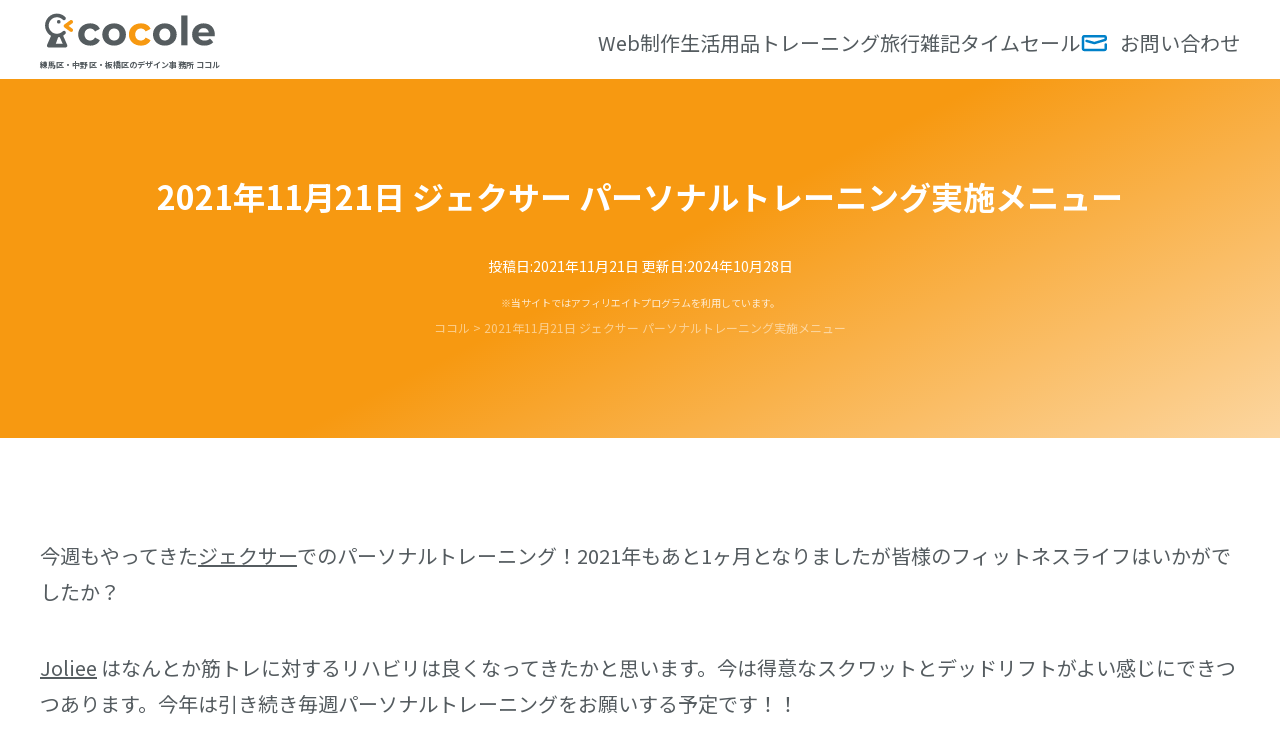

--- FILE ---
content_type: text/html; charset=UTF-8
request_url: https://cocole.jp/pt-jexer-workout-15/
body_size: 62843
content:
<!doctype html>
<html lang="ja">
<head>
<meta charset="UTF-8"/>
<meta name="viewport" content="width=device-width, initial-scale=1"/>
<meta name="format-detection" content="telephone=no">
<link rel="stylesheet" href="https://cocole.jp/official/wp-content/themes/cocole2024/style.css" type="text/css" media="screen"/><link rel="stylesheet" href="https://fonts.googleapis.com/css2?family=Montserrat:ital,wght@0,100..900;1,100..900&family=Noto+Sans+JP:wght@100..900&display=swap" media="print" onload="this.media='all'"/><script async src="https://pagead2.googlesyndication.com/pagead/js/adsbygoogle.js?client=ca-pub-8641439942967738" crossorigin="anonymous"></script>	<script type="text/javascript" language="javascript">var vc_pid="886130674";</script><script type="text/javascript" src="//aml.valuecommerce.com/vcdal.js" async></script>
<link rel="preconnect" href="https://fonts.googleapis.com">
<noscript>
<link rel="stylesheet" href="https://fonts.googleapis.com/css2?family=M+PLUS+Rounded+1c:wght@100;300;400;500;700;800;900&display=swap"/>
</noscript>
<meta name='robots' content='index, follow, max-image-preview:large, max-snippet:-1, max-video-preview:-1'/>
<!-- Google tag (gtag.js) consent mode dataLayer added by Site Kit -->
<style id='wp-img-auto-sizes-contain-inline-css' type='text/css'>img:is([sizes=auto i],[sizes^="auto," i]){contain-intrinsic-size:3000px 1500px}</style><style id='classic-theme-styles-inline-css' type='text/css'>.wp-block-button__link{color:#fff;background-color:#32373c;border-radius:9999px;box-shadow:none;text-decoration:none;padding:calc(.667em + 2px) calc(1.333em + 2px);font-size:1.125em}.wp-block-file__button{background:#32373c;color:#fff;text-decoration:none}</style><link rel='stylesheet' id='contact-form-7-css' href='https://cocole.jp/official/wp-content/plugins/contact-form-7/includes/css/styles.css' type='text/css' media='all'/><link rel='stylesheet' id='simple-favorites-css' href='https://cocole.jp/official/wp-content/plugins/favorites/assets/css/favorites.css' type='text/css' media='all'/><link rel='stylesheet' id='wp-associate-post-r2-css' href='https://cocole.jp/official/wp-content/themes/cocole2024/wpap-style.css' type='text/css' media='all'/><script type="text/javascript" id="google_gtagjs-js-consent-mode-data-layer">//<![CDATA[
window.dataLayer=window.dataLayer||[];function gtag(){dataLayer.push(arguments);}gtag('consent','default',{"ad_personalization":"denied","ad_storage":"denied","ad_user_data":"denied","analytics_storage":"denied","functionality_storage":"denied","security_storage":"denied","personalization_storage":"denied","region":["AT","BE","BG","CH","CY","CZ","DE","DK","EE","ES","FI","FR","GB","GR","HR","HU","IE","IS","IT","LI","LT","LU","LV","MT","NL","NO","PL","PT","RO","SE","SI","SK"],"wait_for_update":500});window._googlesitekitConsentCategoryMap={"statistics":["analytics_storage"],"marketing":["ad_storage","ad_user_data","ad_personalization"],"functional":["functionality_storage","security_storage"],"preferences":["personalization_storage"]};window._googlesitekitConsents={"ad_personalization":"denied","ad_storage":"denied","ad_user_data":"denied","analytics_storage":"denied","functionality_storage":"denied","security_storage":"denied","personalization_storage":"denied","region":["AT","BE","BG","CH","CY","CZ","DE","DK","EE","ES","FI","FR","GB","GR","HR","HU","IE","IS","IT","LI","LT","LU","LV","MT","NL","NO","PL","PT","RO","SE","SI","SK"],"wait_for_update":500};
//]]></script>
<!-- Google タグ (gtag.js) の終了同意モード dataLayer が Site Kit によって追加されました -->
<!-- This site is optimized with the Yoast SEO plugin v26.7 - https://yoast.com/wordpress/plugins/seo/ -->
<title>2021年11月21日 ジェクサー パーソナルトレーニング実施メニュー | ココル</title>
<meta name="description" content="今週もやってきたジェクサーでのパーソナルトレーニング！2021年もあと1ヶ月となりましたが皆様のフィットネスライフはいかがでしたか？ …ココル は練馬区、中野区、板橋区を中心に活動しているデザイン事務所です。"/>
<link rel="canonical" href="https://cocole.jp/pt-jexer-workout-15/"/>
<meta property="og:locale" content="ja_JP"/>
<meta property="og:type" content="article"/>
<meta property="og:title" content="2021年11月21日 ジェクサー パーソナルトレーニング実施メニュー | ココル"/>
<meta property="og:description" content="今週もやってきたジェクサーでのパーソナルトレーニング！2021年もあと1ヶ月となりましたが皆様のフィットネスライフはいかがでしたか？ …ココル は練馬区、中野区、板橋区を中心に活動しているデザイン事務所です。"/>
<meta property="og:url" content="https://cocole.jp/pt-jexer-workout-15/"/>
<meta property="og:site_name" content="ココル"/>
<meta property="article:publisher" content="https://www.facebook.com/cocolejp/"/>
<meta property="article:author" content="https://www.facebook.com/cocolejp/"/>
<meta property="article:published_time" content="2021-11-21T09:25:53+00:00"/>
<meta property="article:modified_time" content="2024-10-27T15:07:52+00:00"/>
<meta property="og:image" content="https://cocole.jp/official/wp-content/uploads/2019/11/training-personal.jpg"/>
<meta property="og:image:width" content="1200"/>
<meta property="og:image:height" content="675"/>
<meta property="og:image:type" content="image/jpeg"/>
<meta name="author" content="Joliee"/>
<meta name="twitter:card" content="summary_large_image"/>
<meta name="twitter:creator" content="@https://twitter.com/cocolejp"/>
<meta name="twitter:site" content="@cocolejp"/>
<meta name="twitter:label1" content="執筆者"/>
<meta name="twitter:data1" content="Joliee"/>
<script type="application/ld+json" class="yoast-schema-graph">{"@context":"https://schema.org","@graph":[{"@type":["Article","BlogPosting"],"@id":"https://cocole.jp/pt-jexer-workout-15/#article","isPartOf":{"@id":"https://cocole.jp/pt-jexer-workout-15/"},"author":{"name":"Joliee","@id":"https://cocole.jp/#/schema/person/52e9ecabd1b15057dc9d80ec0797fb9c"},"headline":"2021年11月21日 ジェクサー パーソナルトレーニング実施メニュー","datePublished":"2021-11-21T09:25:53+00:00","dateModified":"2024-10-27T15:07:52+00:00","mainEntityOfPage":{"@id":"https://cocole.jp/pt-jexer-workout-15/"},"wordCount":7,"commentCount":0,"publisher":{"@id":"https://cocole.jp/#/schema/person/52e9ecabd1b15057dc9d80ec0797fb9c"},"image":{"@id":"https://cocole.jp/pt-jexer-workout-15/#primaryimage"},"thumbnailUrl":"https://cocole.jp/official/wp-content/uploads/2019/11/training-personal.jpg","keywords":["トレーニング記録","筋トレ","パーソナルトレーニング","ジェクサー","筋トレノート"],"articleSection":["筋トレ","トレーニング"],"inLanguage":"ja","potentialAction":[{"@type":"CommentAction","name":"Comment","target":["https://cocole.jp/pt-jexer-workout-15/#respond"]}]},{"@type":"WebPage","@id":"https://cocole.jp/pt-jexer-workout-15/","url":"https://cocole.jp/pt-jexer-workout-15/","name":"2021年11月21日 ジェクサー パーソナルトレーニング実施メニュー | ココル","isPartOf":{"@id":"https://cocole.jp/#website"},"primaryImageOfPage":{"@id":"https://cocole.jp/pt-jexer-workout-15/#primaryimage"},"image":{"@id":"https://cocole.jp/pt-jexer-workout-15/#primaryimage"},"thumbnailUrl":"https://cocole.jp/official/wp-content/uploads/2019/11/training-personal.jpg","datePublished":"2021-11-21T09:25:53+00:00","dateModified":"2024-10-27T15:07:52+00:00","description":"今週もやってきたジェクサーでのパーソナルトレーニング！2021年もあと1ヶ月となりましたが皆様のフィットネスライフはいかがでしたか？ …ココル は練馬区、中野区、板橋区を中心に活動しているデザイン事務所です。","breadcrumb":{"@id":"https://cocole.jp/pt-jexer-workout-15/#breadcrumb"},"inLanguage":"ja","potentialAction":[{"@type":"ReadAction","target":["https://cocole.jp/pt-jexer-workout-15/"]}]},{"@type":"ImageObject","inLanguage":"ja","@id":"https://cocole.jp/pt-jexer-workout-15/#primaryimage","url":"https://cocole.jp/official/wp-content/uploads/2019/11/training-personal.jpg","contentUrl":"https://cocole.jp/official/wp-content/uploads/2019/11/training-personal.jpg","width":1200,"height":675,"caption":"トレーニング記録 パーソナルトレーニング編"},{"@type":"BreadcrumbList","@id":"https://cocole.jp/pt-jexer-workout-15/#breadcrumb","itemListElement":[{"@type":"ListItem","position":1,"name":"ホーム","item":"https://cocole.jp/"},{"@type":"ListItem","position":2,"name":"2021年11月21日 ジェクサー パーソナルトレーニング実施メニュー"}]},{"@type":"WebSite","@id":"https://cocole.jp/#website","url":"https://cocole.jp/","name":"ココル","description":"練馬区、中野区、板橋区を中心に活動しているデザイン事務所","publisher":{"@id":"https://cocole.jp/#/schema/person/52e9ecabd1b15057dc9d80ec0797fb9c"},"alternateName":"cocole","potentialAction":[{"@type":"SearchAction","target":{"@type":"EntryPoint","urlTemplate":"https://cocole.jp/?s={search_term_string}"},"query-input":{"@type":"PropertyValueSpecification","valueRequired":true,"valueName":"search_term_string"}}],"inLanguage":"ja"},{"@type":["Person","Organization"],"@id":"https://cocole.jp/#/schema/person/52e9ecabd1b15057dc9d80ec0797fb9c","name":"Joliee","image":{"@type":"ImageObject","inLanguage":"ja","@id":"https://cocole.jp/#/schema/person/image/","url":"https://cocole.jp/official/wp-content/uploads/2020/12/joliee.png","contentUrl":"https://cocole.jp/official/wp-content/uploads/2020/12/joliee.png","width":600,"height":600,"caption":"Joliee"},"logo":{"@id":"https://cocole.jp/#/schema/person/image/"},"description":"1980年生まれのウェブに関する仕事をしているジョリーです。旅行とグダグダするのが好きです。アイコンはサルですがどちらかと言うと犬顔です…やせ型体系を何とかしようと始めた筋トレ。少しでも筋力アップを目指すため、自分への戒めのためカラダの状態も公開しています！","sameAs":["https://cocole.jp/","https://www.facebook.com/cocolejp/","https://www.instagram.com/cocolejp/","https://pin.it/3uZi8QP","https://x.com/https://twitter.com/cocolejp","https://cocolejp.tumblr.com/"]}]}</script>
<!-- / Yoast SEO plugin. -->
<link rel='dns-prefetch' href='//www.googletagmanager.com'/>
<link rel='dns-prefetch' href='//pagead2.googlesyndication.com'/>
<link rel='dns-prefetch' href='//fundingchoicesmessages.google.com'/>
<link rel="alternate" title="oEmbed (JSON)" type="application/json+oembed" href="https://cocole.jp/wp-json/oembed/1.0/embed?url=https%3A%2F%2Fcocole.jp%2Fpt-jexer-workout-15%2F"/>
<link rel="alternate" title="oEmbed (XML)" type="text/xml+oembed" href="https://cocole.jp/wp-json/oembed/1.0/embed?url=https%3A%2F%2Fcocole.jp%2Fpt-jexer-workout-15%2F&#038;format=xml"/>
<script type="text/javascript" src="https://cocole.jp/official/wp-includes/js/jquery/jquery.min.js" id="jquery-core-js"></script>
<script type="text/javascript" src="https://cocole.jp/official/wp-includes/js/jquery/jquery-migrate.min.js" id="jquery-migrate-js"></script>
<script type="text/javascript" id="sdm-scripts-js-extra">//<![CDATA[
var sdm_ajax_script={"ajaxurl":"https://cocole.jp/official/wp-admin/admin-ajax.php"};
//]]></script>
<script type="text/javascript" src="https://cocole.jp/official/wp-content/plugins/simple-download-monitor/js/sdm_wp_scripts.js" id="sdm-scripts-js"></script>
<script type="text/javascript" id="favorites-js-extra">//<![CDATA[
var favorites_data={"ajaxurl":"https://cocole.jp/official/wp-admin/admin-ajax.php","nonce":"a82a86fc95","favorite":"\u304a\u6c17\u306b\u5165\u308a\u306b\u767b\u9332","favorited":"\u304a\u6c17\u306b\u5165\u308a\u306b\u767b\u9332\u6e08","includecount":"","indicate_loading":"","loading_text":"Loading","loading_image":"","loading_image_active":"","loading_image_preload":"","cache_enabled":"1","button_options":{"button_type":"custom","custom_colors":false,"box_shadow":false,"include_count":false,"default":{"background_default":false,"border_default":false,"text_default":false,"icon_default":false,"count_default":false},"active":{"background_active":false,"border_active":false,"text_active":false,"icon_active":false,"count_active":false}},"authentication_modal_content":"\u003Cp\u003E\u304a\u6c17\u306b\u5165\u308a\u3092\u8ffd\u52a0\u3059\u308b\u306b\u306f\u30ed\u30b0\u30a4\u30f3\u3057\u3066\u304f\u3060\u3055\u3044\u3002\u003C/p\u003E\u003Cp\u003E\u003Ca href=\"#\" data-favorites-modal-close\u003E\u3053\u306e\u901a\u77e5\u3092\u975e\u8868\u793a\u306b\u3059\u308b\u003C/a\u003E\u003C/p\u003E","authentication_redirect":"","dev_mode":"","logged_in":"","user_id":"0","authentication_redirect_url":"https://cocole.jp/official/login_13794"};
//]]></script>
<script type="text/javascript" src="https://cocole.jp/official/wp-content/plugins/favorites/assets/js/favorites.min.js" id="favorites-js"></script>
<!-- Site Kit によって追加された Google タグ（gtag.js）スニペット -->
<!-- Google アナリティクス スニペット (Site Kit が追加) -->
<script type="text/javascript" src="https://www.googletagmanager.com/gtag/js?id=G-JKM9R8SBX0" id="google_gtagjs-js" async></script>
<script type="text/javascript" id="google_gtagjs-js-after">//<![CDATA[
window.dataLayer=window.dataLayer||[];function gtag(){dataLayer.push(arguments);}gtag("set","linker",{"domains":["cocole.jp"]});gtag("js",new Date());gtag("set","developer_id.dZTNiMT",true);gtag("config","G-JKM9R8SBX0",{"googlesitekit_post_type":"post"});
//]]></script>
<link rel="https://api.w.org/" href="https://cocole.jp/wp-json/"/><link rel="alternate" title="JSON" type="application/json" href="https://cocole.jp/wp-json/wp/v2/posts/8613"/><meta name="generator" content="Site Kit by Google 1.170.0"/> <script>var ajaxUrl='https://cocole.jp/official/wp-admin/admin-ajax.php';</script>
<!-- Site Kit が追加した Google AdSense メタタグ -->
<meta name="google-adsense-platform-account" content="ca-host-pub-2644536267352236">
<meta name="google-adsense-platform-domain" content="sitekit.withgoogle.com">
<!-- Site Kit が追加した End Google AdSense メタタグ -->
<noscript><style>.lazyload[data-src]{display:none!important}</style></noscript><style>.lazyload{background-image:none!important}.lazyload:before{background-image:none!important}</style>
<!-- Google タグ マネージャー スニペット (Site Kit が追加) -->
<link rel="stylesheet" href="https://unpkg.com/hes-gallery/dist/hes-gallery.min.css"><style id='global-styles-inline-css' type='text/css'>:root{--wp--preset--aspect-ratio--square:1;--wp--preset--aspect-ratio--4-3: 4/3;--wp--preset--aspect-ratio--3-4: 3/4;--wp--preset--aspect-ratio--3-2: 3/2;--wp--preset--aspect-ratio--2-3: 2/3;--wp--preset--aspect-ratio--16-9: 16/9;--wp--preset--aspect-ratio--9-16: 9/16;--wp--preset--color--black:#000;--wp--preset--color--cyan-bluish-gray:#abb8c3;--wp--preset--color--white:#fff;--wp--preset--color--pale-pink:#f78da7;--wp--preset--color--vivid-red:#cf2e2e;--wp--preset--color--luminous-vivid-orange:#ff6900;--wp--preset--color--luminous-vivid-amber:#fcb900;--wp--preset--color--light-green-cyan:#7bdcb5;--wp--preset--color--vivid-green-cyan:#00d084;--wp--preset--color--pale-cyan-blue:#8ed1fc;--wp--preset--color--vivid-cyan-blue:#0693e3;--wp--preset--color--vivid-purple:#9b51e0;--wp--preset--gradient--vivid-cyan-blue-to-vivid-purple:linear-gradient(135deg,#0693e3 0%,#9b51e0 100%);--wp--preset--gradient--light-green-cyan-to-vivid-green-cyan:linear-gradient(135deg,#7adcb4 0%,#00d082 100%);--wp--preset--gradient--luminous-vivid-amber-to-luminous-vivid-orange:linear-gradient(135deg,#fcb900 0%,#ff6900 100%);--wp--preset--gradient--luminous-vivid-orange-to-vivid-red:linear-gradient(135deg,#ff6900 0%,#cf2e2e 100%);--wp--preset--gradient--very-light-gray-to-cyan-bluish-gray:linear-gradient(135deg,#eee 0%,#a9b8c3 100%);--wp--preset--gradient--cool-to-warm-spectrum:linear-gradient(135deg,#4aeadc 0%,#9778d1 20%,#cf2aba 40%,#ee2c82 60%,#fb6962 80%,#fef84c 100%);--wp--preset--gradient--blush-light-purple:linear-gradient(135deg,#ffceec 0%,#9896f0 100%);--wp--preset--gradient--blush-bordeaux:linear-gradient(135deg,#fecda5 0%,#fe2d2d 50%,#6b003e 100%);--wp--preset--gradient--luminous-dusk:linear-gradient(135deg,#ffcb70 0%,#c751c0 50%,#4158d0 100%);--wp--preset--gradient--pale-ocean:linear-gradient(135deg,#fff5cb 0%,#b6e3d4 50%,#33a7b5 100%);--wp--preset--gradient--electric-grass:linear-gradient(135deg,#caf880 0%,#71ce7e 100%);--wp--preset--gradient--midnight:linear-gradient(135deg,#020381 0%,#2874fc 100%);--wp--preset--font-size--small:13px;--wp--preset--font-size--medium:20px;--wp--preset--font-size--large:36px;--wp--preset--font-size--x-large:42px;--wp--preset--spacing--20:.44rem;--wp--preset--spacing--30:.67rem;--wp--preset--spacing--40:1rem;--wp--preset--spacing--50:1.5rem;--wp--preset--spacing--60:2.25rem;--wp--preset--spacing--70:3.38rem;--wp--preset--spacing--80:5.06rem;--wp--preset--shadow--natural:6px 6px 9px rgba(0,0,0,.2);--wp--preset--shadow--deep:12px 12px 50px rgba(0,0,0,.4);--wp--preset--shadow--sharp:6px 6px 0 rgba(0,0,0,.2);--wp--preset--shadow--outlined:6px 6px 0 -3px #fff , 6px 6px #000;--wp--preset--shadow--crisp:6px 6px 0 #000}:where(.is-layout-flex){gap:.5em}:where(.is-layout-grid){gap:.5em}body .is-layout-flex{display:flex}.is-layout-flex{flex-wrap:wrap;align-items:center}.is-layout-flex > :is(*, div){margin:0}body .is-layout-grid{display:grid}.is-layout-grid > :is(*, div){margin:0}:where(.wp-block-columns.is-layout-flex){gap:2em}:where(.wp-block-columns.is-layout-grid){gap:2em}:where(.wp-block-post-template.is-layout-flex){gap:1.25em}:where(.wp-block-post-template.is-layout-grid){gap:1.25em}.has-black-color{color:var(--wp--preset--color--black)!important}.has-cyan-bluish-gray-color{color:var(--wp--preset--color--cyan-bluish-gray)!important}.has-white-color{color:var(--wp--preset--color--white)!important}.has-pale-pink-color{color:var(--wp--preset--color--pale-pink)!important}.has-vivid-red-color{color:var(--wp--preset--color--vivid-red)!important}.has-luminous-vivid-orange-color{color:var(--wp--preset--color--luminous-vivid-orange)!important}.has-luminous-vivid-amber-color{color:var(--wp--preset--color--luminous-vivid-amber)!important}.has-light-green-cyan-color{color:var(--wp--preset--color--light-green-cyan)!important}.has-vivid-green-cyan-color{color:var(--wp--preset--color--vivid-green-cyan)!important}.has-pale-cyan-blue-color{color:var(--wp--preset--color--pale-cyan-blue)!important}.has-vivid-cyan-blue-color{color:var(--wp--preset--color--vivid-cyan-blue)!important}.has-vivid-purple-color{color:var(--wp--preset--color--vivid-purple)!important}.has-black-background-color{background-color:var(--wp--preset--color--black)!important}.has-cyan-bluish-gray-background-color{background-color:var(--wp--preset--color--cyan-bluish-gray)!important}.has-white-background-color{background-color:var(--wp--preset--color--white)!important}.has-pale-pink-background-color{background-color:var(--wp--preset--color--pale-pink)!important}.has-vivid-red-background-color{background-color:var(--wp--preset--color--vivid-red)!important}.has-luminous-vivid-orange-background-color{background-color:var(--wp--preset--color--luminous-vivid-orange)!important}.has-luminous-vivid-amber-background-color{background-color:var(--wp--preset--color--luminous-vivid-amber)!important}.has-light-green-cyan-background-color{background-color:var(--wp--preset--color--light-green-cyan)!important}.has-vivid-green-cyan-background-color{background-color:var(--wp--preset--color--vivid-green-cyan)!important}.has-pale-cyan-blue-background-color{background-color:var(--wp--preset--color--pale-cyan-blue)!important}.has-vivid-cyan-blue-background-color{background-color:var(--wp--preset--color--vivid-cyan-blue)!important}.has-vivid-purple-background-color{background-color:var(--wp--preset--color--vivid-purple)!important}.has-black-border-color{border-color:var(--wp--preset--color--black)!important}.has-cyan-bluish-gray-border-color{border-color:var(--wp--preset--color--cyan-bluish-gray)!important}.has-white-border-color{border-color:var(--wp--preset--color--white)!important}.has-pale-pink-border-color{border-color:var(--wp--preset--color--pale-pink)!important}.has-vivid-red-border-color{border-color:var(--wp--preset--color--vivid-red)!important}.has-luminous-vivid-orange-border-color{border-color:var(--wp--preset--color--luminous-vivid-orange)!important}.has-luminous-vivid-amber-border-color{border-color:var(--wp--preset--color--luminous-vivid-amber)!important}.has-light-green-cyan-border-color{border-color:var(--wp--preset--color--light-green-cyan)!important}.has-vivid-green-cyan-border-color{border-color:var(--wp--preset--color--vivid-green-cyan)!important}.has-pale-cyan-blue-border-color{border-color:var(--wp--preset--color--pale-cyan-blue)!important}.has-vivid-cyan-blue-border-color{border-color:var(--wp--preset--color--vivid-cyan-blue)!important}.has-vivid-purple-border-color{border-color:var(--wp--preset--color--vivid-purple)!important}.has-vivid-cyan-blue-to-vivid-purple-gradient-background{background:var(--wp--preset--gradient--vivid-cyan-blue-to-vivid-purple)!important}.has-light-green-cyan-to-vivid-green-cyan-gradient-background{background:var(--wp--preset--gradient--light-green-cyan-to-vivid-green-cyan)!important}.has-luminous-vivid-amber-to-luminous-vivid-orange-gradient-background{background:var(--wp--preset--gradient--luminous-vivid-amber-to-luminous-vivid-orange)!important}.has-luminous-vivid-orange-to-vivid-red-gradient-background{background:var(--wp--preset--gradient--luminous-vivid-orange-to-vivid-red)!important}.has-very-light-gray-to-cyan-bluish-gray-gradient-background{background:var(--wp--preset--gradient--very-light-gray-to-cyan-bluish-gray)!important}.has-cool-to-warm-spectrum-gradient-background{background:var(--wp--preset--gradient--cool-to-warm-spectrum)!important}.has-blush-light-purple-gradient-background{background:var(--wp--preset--gradient--blush-light-purple)!important}.has-blush-bordeaux-gradient-background{background:var(--wp--preset--gradient--blush-bordeaux)!important}.has-luminous-dusk-gradient-background{background:var(--wp--preset--gradient--luminous-dusk)!important}.has-pale-ocean-gradient-background{background:var(--wp--preset--gradient--pale-ocean)!important}.has-electric-grass-gradient-background{background:var(--wp--preset--gradient--electric-grass)!important}.has-midnight-gradient-background{background:var(--wp--preset--gradient--midnight)!important}.has-small-font-size{font-size:var(--wp--preset--font-size--small)!important}.has-medium-font-size{font-size:var(--wp--preset--font-size--medium)!important}.has-large-font-size{font-size:var(--wp--preset--font-size--large)!important}.has-x-large-font-size{font-size:var(--wp--preset--font-size--x-large)!important}</style><script type="text/javascript">//<![CDATA[
(function(w,d,s,l,i){w[l]=w[l]||[];w[l].push({'gtm.start':new Date().getTime(),event:'gtm.js'});var f=d.getElementsByTagName(s)[0],j=d.createElement(s),dl=l!='dataLayer'?'&l='+l:'';j.async=true;j.src='https://www.googletagmanager.com/gtm.js?id='+i+dl;f.parentNode.insertBefore(j,f);})(window,document,'script','dataLayer','GTM-NVW6ZFL');
//]]></script>
<!-- (ここまで) Google タグ マネージャー スニペット (Site Kit が追加) -->
<!-- Google AdSense スニペット (Site Kit が追加) -->
<script type="text/javascript" async="async" src="https://pagead2.googlesyndication.com/pagead/js/adsbygoogle.js?client=ca-pub-8641439942967738&amp;host=ca-host-pub-2644536267352236" crossorigin="anonymous"></script>
<!-- (ここまで) Google AdSense スニペット (Site Kit が追加) -->
<!-- Site Kit によって追加された「Google AdSense 広告ブロックによる損失収益の回復」スニペット -->
<script async src="https://fundingchoicesmessages.google.com/i/pub-8641439942967738?ers=1"></script><script>(function(){function signalGooglefcPresent(){if(!window.frames['googlefcPresent']){if(document.body){const iframe=document.createElement('iframe');iframe.style='width: 0; height: 0; border: none; z-index: -1000; left: -1000px; top: -1000px;';iframe.style.display='none';iframe.name='googlefcPresent';document.body.appendChild(iframe);}else{setTimeout(signalGooglefcPresent,0);}}}signalGooglefcPresent();})();</script>
<!-- Site Kit によって追加された「Google AdSense 広告ブロックによる損失収益の回復」スニペットを終了 -->
<!-- Site Kit によって追加された「Google AdSense 広告ブロックによる損失収益の回復エラー保護」スニペット -->
<script>(function(){'use strict';function aa(a){var b=0;return function(){return b<a.length?{done:!1,value:a[b++]}:{done:!0}}}var ba=typeof Object.defineProperties=="function"?Object.defineProperty:function(a,b,c){if(a==Array.prototype||a==Object.prototype)return a;a[b]=c.value;return a};function ca(a){a=["object"==typeof globalThis&&globalThis,a,"object"==typeof window&&window,"object"==typeof self&&self,"object"==typeof global&&global];for(var b=0;b<a.length;++b){var c=a[b];if(c&&c.Math==Math)return c}throw Error("Cannot find global object");}var da=ca(this);function l(a,b){if(b)a:{var c=da;a=a.split(".");for(var d=0;d<a.length-1;d++){var e=a[d];if(!(e in c))break a;c=c[e]}a=a[a.length-1];d=c[a];b=b(d);b!=d&&b!=null&&ba(c,a,{configurable:!0,writable:!0,value:b})}}function ea(a){return a.raw=a}function n(a){var b=typeof Symbol!="undefined"&&Symbol.iterator&&a[Symbol.iterator];if(b)return b.call(a);if(typeof a.length=="number")return{next:aa(a)};throw Error(String(a)+" is not an iterable or ArrayLike");}function fa(a){for(var b,c=[];!(b=a.next()).done;)c.push(b.value);return c}var ha=typeof Object.create=="function"?Object.create:function(a){function b(){}b.prototype=a;return new b},p;if(typeof Object.setPrototypeOf=="function")p=Object.setPrototypeOf;else{var q;a:{var ja={a:!0},ka={};try{ka.__proto__=ja;q=ka.a;break a}catch(a){}q=!1}p=q?function(a,b){a.__proto__=b;if(a.__proto__!==b)throw new TypeError(a+" is not extensible");return a}:null}var la=p;function t(a,b){a.prototype=ha(b.prototype);a.prototype.constructor=a;if(la)la(a,b);else for(var c in b)if(c!="prototype")if(Object.defineProperties){var d=Object.getOwnPropertyDescriptor(b,c);d&&Object.defineProperty(a,c,d)}else a[c]=b[c];a.A=b.prototype}function ma(){for(var a=Number(this),b=[],c=a;c<arguments.length;c++)b[c-a]=arguments[c];return b}l("Object.is",function(a){return a?a:function(b,c){return b===c?b!==0||1/b===1/c:b!==b&&c!==c}});l("Array.prototype.includes",function(a){return a?a:function(b,c){var d=this;d instanceof String&&(d=String(d));var e=d.length;c=c||0;for(c<0&&(c=Math.max(c+e,0));c<e;c++){var f=d[c];if(f===b||Object.is(f,b))return!0}return!1}});l("String.prototype.includes",function(a){return a?a:function(b,c){if(this==null)throw new TypeError("The 'this' value for String.prototype.includes must not be null or undefined");if(b instanceof RegExp)throw new TypeError("First argument to String.prototype.includes must not be a regular expression");return this.indexOf(b,c||0)!==-1}});l("Number.MAX_SAFE_INTEGER",function(){return 9007199254740991});l("Number.isFinite",function(a){return a?a:function(b){return typeof b!=="number"?!1:!isNaN(b)&&b!==Infinity&&b!==-Infinity}});l("Number.isInteger",function(a){return a?a:function(b){return Number.isFinite(b)?b===Math.floor(b):!1}});l("Number.isSafeInteger",function(a){return a?a:function(b){return Number.isInteger(b)&&Math.abs(b)<=Number.MAX_SAFE_INTEGER}});l("Math.trunc",function(a){return a?a:function(b){b=Number(b);if(isNaN(b)||b===Infinity||b===-Infinity||b===0)return b;var c=Math.floor(Math.abs(b));return b<0?-c:c}});var u=this||self;function v(a,b){a:{var c=["CLOSURE_FLAGS"];for(var d=u,e=0;e<c.length;e++)if(d=d[c[e]],d==null){c=null;break a}c=d}a=c&&c[a];return a!=null?a:b}function w(a){return a};function na(a){u.setTimeout(function(){throw a;},0)};var oa=v(610401301,!1),pa=v(188588736,!0),qa=v(645172343,v(1,!0));var x,ra=u.navigator;x=ra?ra.userAgentData||null:null;function z(a){return oa?x?x.brands.some(function(b){return(b=b.brand)&&b.indexOf(a)!=-1}):!1:!1}function A(a){var b;a:{if(b=u.navigator)if(b=b.userAgent)break a;b=""}return b.indexOf(a)!=-1};function B(){return oa?!!x&&x.brands.length>0:!1}function C(){return B()?z("Chromium"):(A("Chrome")||A("CriOS"))&&!(B()?0:A("Edge"))||A("Silk")};var sa=B()?!1:A("Trident")||A("MSIE");!A("Android")||C();C();A("Safari")&&(C()||(B()?0:A("Coast"))||(B()?0:A("Opera"))||(B()?0:A("Edge"))||(B()?z("Microsoft Edge"):A("Edg/"))||B()&&z("Opera"));var ta={},D=null;var ua=typeof Uint8Array!=="undefined",va=!sa&&typeof btoa==="function";var wa;function E(){return typeof BigInt==="function"};var F=typeof Symbol==="function"&&typeof Symbol()==="symbol";function xa(a){return typeof Symbol==="function"&&typeof Symbol()==="symbol"?Symbol():a}var G=xa(),ya=xa("2ex");var za=F?function(a,b){a[G]|=b}:function(a,b){a.g!==void 0?a.g|=b:Object.defineProperties(a,{g:{value:b,configurable:!0,writable:!0,enumerable:!1}})},H=F?function(a){return a[G]|0}:function(a){return a.g|0},I=F?function(a){return a[G]}:function(a){return a.g},J=F?function(a,b){a[G]=b}:function(a,b){a.g!==void 0?a.g=b:Object.defineProperties(a,{g:{value:b,configurable:!0,writable:!0,enumerable:!1}})};function Aa(a,b){J(b,(a|0)&-14591)}function Ba(a,b){J(b,(a|34)&-14557)};var K={},Ca={};function Da(a){return!(!a||typeof a!=="object"||a.g!==Ca)}function Ea(a){return a!==null&&typeof a==="object"&&!Array.isArray(a)&&a.constructor===Object}function L(a,b,c){if(!Array.isArray(a)||a.length)return!1;var d=H(a);if(d&1)return!0;if(!(b&&(Array.isArray(b)?b.includes(c):b.has(c))))return!1;J(a,d|1);return!0};var M=0,N=0;function Fa(a){var b=a>>>0;M=b;N=(a-b)/4294967296>>>0}function Ga(a){if(a<0){Fa(-a);var b=n(Ha(M,N));a=b.next().value;b=b.next().value;M=a>>>0;N=b>>>0}else Fa(a)}function Ia(a,b){b>>>=0;a>>>=0;if(b<=2097151)var c=""+(4294967296*b+a);else E()?c=""+(BigInt(b)<<BigInt(32)|BigInt(a)):(c=(a>>>24|b<<8)&16777215,b=b>>16&65535,a=(a&16777215)+c*6777216+b*6710656,c+=b*8147497,b*=2,a>=1E7&&(c+=a/1E7>>>0,a%=1E7),c>=1E7&&(b+=c/1E7>>>0,c%=1E7),c=b+Ja(c)+Ja(a));return c}function Ja(a){a=String(a);return"0000000".slice(a.length)+a}function Ha(a,b){b=~b;a?a=~a+1:b+=1;return[a,b]};var Ka=/^-?([1-9][0-9]*|0)(\.[0-9]+)?$/;var O;function La(a,b){O=b;a=new a(b);O=void 0;return a}function P(a,b,c){a==null&&(a=O);O=void 0;if(a==null){var d=96;c?(a=[c],d|=512):a=[];b&&(d=d&-16760833|(b&1023)<<14)}else{if(!Array.isArray(a))throw Error("narr");d=H(a);if(d&2048)throw Error("farr");if(d&64)return a;d|=64;if(c&&(d|=512,c!==a[0]))throw Error("mid");a:{c=a;var e=c.length;if(e){var f=e-1;if(Ea(c[f])){d|=256;b=f-(+!!(d&512)-1);if(b>=1024)throw Error("pvtlmt");d=d&-16760833|(b&1023)<<14;break a}}if(b){b=Math.max(b,e-(+!!(d&512)-1));if(b>1024)throw Error("spvt");d=d&-16760833|(b&1023)<<14}}}J(a,d);return a};function Ma(a){switch(typeof a){case"number":return isFinite(a)?a:String(a);case"boolean":return a?1:0;case"object":if(a)if(Array.isArray(a)){if(L(a,void 0,0))return}else if(ua&&a!=null&&a instanceof Uint8Array){if(va){for(var b="",c=0,d=a.length-10240;c<d;)b+=String.fromCharCode.apply(null,a.subarray(c,c+=10240));b+=String.fromCharCode.apply(null,c?a.subarray(c):a);a=btoa(b)}else{b===void 0&&(b=0);if(!D){D={};c="ABCDEFGHIJKLMNOPQRSTUVWXYZabcdefghijklmnopqrstuvwxyz0123456789".split("");d=["+/=","+/","-_=","-_.","-_"];for(var e=0;e<5;e++){var f=c.concat(d[e].split(""));ta[e]=f;for(var g=0;g<f.length;g++){var h=f[g];D[h]===void 0&&(D[h]=g)}}}b=ta[b];c=Array(Math.floor(a.length/3));d=b[64]||"";for(e=f=0;f<a.length-2;f+=3){var k=a[f],m=a[f+1];h=a[f+2];g=b[k>>2];k=b[(k&3)<<4|m>>4];m=b[(m&15)<<2|h>>6];h=b[h&63];c[e++]=g+k+m+h}g=0;h=d;switch(a.length-f){case 2:g=a[f+1],h=b[(g&15)<<2]||d;case 1:a=a[f],c[e]=b[a>>2]+b[(a&3)<<4|g>>4]+h+d}a=c.join("")}return a}}return a};function Na(a,b,c){a=Array.prototype.slice.call(a);var d=a.length,e=b&256?a[d-1]:void 0;d+=e?-1:0;for(b=b&512?1:0;b<d;b++)a[b]=c(a[b]);if(e){b=a[b]={};for(var f in e)Object.prototype.hasOwnProperty.call(e,f)&&(b[f]=c(e[f]))}return a}function Oa(a,b,c,d,e){if(a!=null){if(Array.isArray(a))a=L(a,void 0,0)?void 0:e&&H(a)&2?a:Pa(a,b,c,d!==void 0,e);else if(Ea(a)){var f={},g;for(g in a)Object.prototype.hasOwnProperty.call(a,g)&&(f[g]=Oa(a[g],b,c,d,e));a=f}else a=b(a,d);return a}}function Pa(a,b,c,d,e){var f=d||c?H(a):0;d=d?!!(f&32):void 0;a=Array.prototype.slice.call(a);for(var g=0;g<a.length;g++)a[g]=Oa(a[g],b,c,d,e);c&&c(f,a);return a}function Qa(a){return a.s===K?a.toJSON():Ma(a)};function Ra(a,b,c){c=c===void 0?Ba:c;if(a!=null){if(ua&&a instanceof Uint8Array)return b?a:new Uint8Array(a);if(Array.isArray(a)){var d=H(a);if(d&2)return a;b&&(b=d===0||!!(d&32)&&!(d&64||!(d&16)));return b?(J(a,(d|34)&-12293),a):Pa(a,Ra,d&4?Ba:c,!0,!0)}a.s===K&&(c=a.h,d=I(c),a=d&2?a:La(a.constructor,Sa(c,d,!0)));return a}}function Sa(a,b,c){var d=c||b&2?Ba:Aa,e=!!(b&32);a=Na(a,b,function(f){return Ra(f,e,d)});za(a,32|(c?2:0));return a};function Ta(a,b){a=a.h;return Ua(a,I(a),b)}function Va(a,b,c,d){b=d+(+!!(b&512)-1);if(!(b<0||b>=a.length||b>=c))return a[b]}function Ua(a,b,c,d){if(c===-1)return null;var e=b>>14&1023||536870912;if(c>=e){if(b&256)return a[a.length-1][c]}else{var f=a.length;if(d&&b&256&&(d=a[f-1][c],d!=null)){if(Va(a,b,e,c)&&ya!=null){var g;a=(g=wa)!=null?g:wa={};g=a[ya]||0;g>=4||(a[ya]=g+1,g=Error(),g.__closure__error__context__984382||(g.__closure__error__context__984382={}),g.__closure__error__context__984382.severity="incident",na(g))}return d}return Va(a,b,e,c)}}function Wa(a,b,c,d,e){var f=b>>14&1023||536870912;if(c>=f||e&&!qa){var g=b;if(b&256)e=a[a.length-1];else{if(d==null)return;e=a[f+(+!!(b&512)-1)]={};g|=256}e[c]=d;c<f&&(a[c+(+!!(b&512)-1)]=void 0);g!==b&&J(a,g)}else a[c+(+!!(b&512)-1)]=d,b&256&&(a=a[a.length-1],c in a&&delete a[c])}function Xa(a,b){var c=Ya;var d=d===void 0?!1:d;var e=a.h;var f=I(e),g=Ua(e,f,b,d);if(g!=null&&typeof g==="object"&&g.s===K)c=g;else if(Array.isArray(g)){var h=H(g),k=h;k===0&&(k|=f&32);k|=f&2;k!==h&&J(g,k);c=new c(g)}else c=void 0;c!==g&&c!=null&&Wa(e,f,b,c,d);e=c;if(e==null)return e;a=a.h;f=I(a);f&2||(g=e,c=g.h,h=I(c),g=h&2?La(g.constructor,Sa(c,h,!1)):g,g!==e&&(e=g,Wa(a,f,b,e,d)));return e}function Za(a,b){a=Ta(a,b);return a==null||typeof a==="string"?a:void 0}function $a(a,b){var c=c===void 0?0:c;a=Ta(a,b);if(a!=null)if(b=typeof a,b==="number"?Number.isFinite(a):b!=="string"?0:Ka.test(a))if(typeof a==="number"){if(a=Math.trunc(a),!Number.isSafeInteger(a)){Ga(a);b=M;var d=N;if(a=d&2147483648)b=~b+1>>>0,d=~d>>>0,b==0&&(d=d+1>>>0);b=d*4294967296+(b>>>0);a=a?-b:b}}else if(b=Math.trunc(Number(a)),Number.isSafeInteger(b))a=String(b);else{if(b=a.indexOf("."),b!==-1&&(a=a.substring(0,b)),!(a[0]==="-"?a.length<20||a.length===20&&Number(a.substring(0,7))>-922337:a.length<19||a.length===19&&Number(a.substring(0,6))<922337)){if(a.length<16)Ga(Number(a));else if(E())a=BigInt(a),M=Number(a&BigInt(4294967295))>>>0,N=Number(a>>BigInt(32)&BigInt(4294967295));else{b=+(a[0]==="-");N=M=0;d=a.length;for(var e=b,f=(d-b)%6+b;f<=d;e=f,f+=6)e=Number(a.slice(e,f)),N*=1E6,M=M*1E6+e,M>=4294967296&&(N+=Math.trunc(M/4294967296),N>>>=0,M>>>=0);b&&(b=n(Ha(M,N)),a=b.next().value,b=b.next().value,M=a,N=b)}a=M;b=N;b&2147483648?E()?a=""+(BigInt(b|0)<<BigInt(32)|BigInt(a>>>0)):(b=n(Ha(a,b)),a=b.next().value,b=b.next().value,a="-"+Ia(a,b)):a=Ia(a,b)}}else a=void 0;return a!=null?a:c}function R(a,b){var c=c===void 0?"":c;a=Za(a,b);return a!=null?a:c};var S;function T(a,b,c){this.h=P(a,b,c)}T.prototype.toJSON=function(){return ab(this)};T.prototype.s=K;T.prototype.toString=function(){try{return S=!0,ab(this).toString()}finally{S=!1}};function ab(a){var b=S?a.h:Pa(a.h,Qa,void 0,void 0,!1);var c=!S;var d=pa?void 0:a.constructor.v;var e=I(c?a.h:b);if(a=b.length){var f=b[a-1],g=Ea(f);g?a--:f=void 0;e=+!!(e&512)-1;var h=b;if(g){b:{var k=f;var m={};g=!1;if(k)for(var r in k)if(Object.prototype.hasOwnProperty.call(k,r))if(isNaN(+r))m[r]=k[r];else{var y=k[r];Array.isArray(y)&&(L(y,d,+r)||Da(y)&&y.size===0)&&(y=null);y==null&&(g=!0);y!=null&&(m[r]=y)}if(g){for(var Q in m)break b;m=null}else m=k}k=m==null?f!=null:m!==f}for(var ia;a>0;a--){Q=a-1;r=h[Q];Q-=e;if(!(r==null||L(r,d,Q)||Da(r)&&r.size===0))break;ia=!0}if(h!==b||k||ia){if(!c)h=Array.prototype.slice.call(h,0,a);else if(ia||k||m)h.length=a;m&&h.push(m)}b=h}return b};function bb(a){return function(b){if(b==null||b=="")b=new a;else{b=JSON.parse(b);if(!Array.isArray(b))throw Error("dnarr");za(b,32);b=La(a,b)}return b}};function cb(a){this.h=P(a)}t(cb,T);var db=bb(cb);var U;function V(a){this.g=a}V.prototype.toString=function(){return this.g+""};var eb={};function fb(a){if(U===void 0){var b=null;var c=u.trustedTypes;if(c&&c.createPolicy){try{b=c.createPolicy("goog#html",{createHTML:w,createScript:w,createScriptURL:w})}catch(d){u.console&&u.console.error(d.message)}U=b}else U=b}a=(b=U)?b.createScriptURL(a):a;return new V(a,eb)};function gb(a){var b=ma.apply(1,arguments);if(b.length===0)return fb(a[0]);for(var c=a[0],d=0;d<b.length;d++)c+=encodeURIComponent(b[d])+a[d+1];return fb(c)};function hb(a,b){a.src=b instanceof V&&b.constructor===V?b.g:"type_error:TrustedResourceUrl";var c,d;(c=(b=(d=(c=(a.ownerDocument&&a.ownerDocument.defaultView||window).document).querySelector)==null?void 0:d.call(c,"script[nonce]"))?b.nonce||b.getAttribute("nonce")||"":"")&&a.setAttribute("nonce",c)};function ib(){return Math.floor(Math.random()*2147483648).toString(36)+Math.abs(Math.floor(Math.random()*2147483648)^Date.now()).toString(36)};function jb(a,b){b=String(b);a.contentType==="application/xhtml+xml"&&(b=b.toLowerCase());return a.createElement(b)}function kb(a){this.g=a||u.document||document};function lb(a){a=a===void 0?document:a;return a.createElement("script")};function mb(a,b,c,d,e,f){try{var g=a.g,h=lb(g);h.async=!0;hb(h,b);g.head.appendChild(h);h.addEventListener("load",function(){e();d&&g.head.removeChild(h)});h.addEventListener("error",function(){c>0?mb(a,b,c-1,d,e,f):(d&&g.head.removeChild(h),f())})}catch(k){f()}};var nb=u.atob("aHR0cHM6Ly93d3cuZ3N0YXRpYy5jb20vaW1hZ2VzL2ljb25zL21hdGVyaWFsL3N5c3RlbS8xeC93YXJuaW5nX2FtYmVyXzI0ZHAucG5n"),ob=u.atob("WW91IGFyZSBzZWVpbmcgdGhpcyBtZXNzYWdlIGJlY2F1c2UgYWQgb3Igc2NyaXB0IGJsb2NraW5nIHNvZnR3YXJlIGlzIGludGVyZmVyaW5nIHdpdGggdGhpcyBwYWdlLg=="),pb=u.atob("RGlzYWJsZSBhbnkgYWQgb3Igc2NyaXB0IGJsb2NraW5nIHNvZnR3YXJlLCB0aGVuIHJlbG9hZCB0aGlzIHBhZ2Uu");function qb(a,b,c){this.i=a;this.u=b;this.o=c;this.g=null;this.j=[];this.m=!1;this.l=new kb(this.i)}function rb(a){if(a.i.body&&!a.m){var b=function(){sb(a);u.setTimeout(function(){tb(a,3)},50)};mb(a.l,a.u,2,!0,function(){u[a.o]||b()},b);a.m=!0}}function sb(a){for(var b=W(1,5),c=0;c<b;c++){var d=X(a);a.i.body.appendChild(d);a.j.push(d)}b=X(a);b.style.bottom="0";b.style.left="0";b.style.position="fixed";b.style.width=W(100,110).toString()+"%";b.style.zIndex=W(2147483544,2147483644).toString();b.style.backgroundColor=ub(249,259,242,252,219,229);b.style.boxShadow="0 0 12px #888";b.style.color=ub(0,10,0,10,0,10);b.style.display="flex";b.style.justifyContent="center";b.style.fontFamily="Roboto, Arial";c=X(a);c.style.width=W(80,85).toString()+"%";c.style.maxWidth=W(750,775).toString()+"px";c.style.margin="24px";c.style.display="flex";c.style.alignItems="flex-start";c.style.justifyContent="center";d=jb(a.l.g,"IMG");d.className=ib();d.src=nb;d.alt="Warning icon";d.style.height="24px";d.style.width="24px";d.style.paddingRight="16px";var e=X(a),f=X(a);f.style.fontWeight="bold";f.textContent=ob;var g=X(a);g.textContent=pb;Y(a,e,f);Y(a,e,g);Y(a,c,d);Y(a,c,e);Y(a,b,c);a.g=b;a.i.body.appendChild(a.g);b=W(1,5);for(c=0;c<b;c++)d=X(a),a.i.body.appendChild(d),a.j.push(d)}function Y(a,b,c){for(var d=W(1,5),e=0;e<d;e++){var f=X(a);b.appendChild(f)}b.appendChild(c);c=W(1,5);for(d=0;d<c;d++)e=X(a),b.appendChild(e)}function W(a,b){return Math.floor(a+Math.random()*(b-a))}function ub(a,b,c,d,e,f){return"rgb("+W(Math.max(a,0),Math.min(b,255)).toString()+","+W(Math.max(c,0),Math.min(d,255)).toString()+","+W(Math.max(e,0),Math.min(f,255)).toString()+")"}function X(a){a=jb(a.l.g,"DIV");a.className=ib();return a}function tb(a,b){b<=0||a.g!=null&&a.g.offsetHeight!==0&&a.g.offsetWidth!==0||(vb(a),sb(a),u.setTimeout(function(){tb(a,b-1)},50))}function vb(a){for(var b=n(a.j),c=b.next();!c.done;c=b.next())(c=c.value)&&c.parentNode&&c.parentNode.removeChild(c);a.j=[];(b=a.g)&&b.parentNode&&b.parentNode.removeChild(b);a.g=null};function wb(a,b,c,d,e){function f(k){document.body?g(document.body):k>0?u.setTimeout(function(){f(k-1)},e):b()}function g(k){k.appendChild(h);u.setTimeout(function(){h?(h.offsetHeight!==0&&h.offsetWidth!==0?b():a(),h.parentNode&&h.parentNode.removeChild(h)):a()},d)}var h=xb(c);f(3)}function xb(a){var b=document.createElement("div");b.className=a;b.style.width="1px";b.style.height="1px";b.style.position="absolute";b.style.left="-10000px";b.style.top="-10000px";b.style.zIndex="-10000";return b};function Ya(a){this.h=P(a)}t(Ya,T);function yb(a){this.h=P(a)}t(yb,T);var zb=bb(yb);function Ab(a){if(!a)return null;a=Za(a,4);var b;a===null||a===void 0?b=null:b=fb(a);return b};var Bb=ea([""]),Cb=ea([""]);function Db(a,b){this.m=a;this.o=new kb(a.document);this.g=b;this.j=R(this.g,1);this.u=Ab(Xa(this.g,2))||gb(Bb);this.i=!1;b=Ab(Xa(this.g,13))||gb(Cb);this.l=new qb(a.document,b,R(this.g,12))}Db.prototype.start=function(){Eb(this)};function Eb(a){Fb(a);mb(a.o,a.u,3,!1,function(){a:{var b=a.j;var c=u.btoa(b);if(c=u[c]){try{var d=db(u.atob(c))}catch(e){b=!1;break a}b=b===Za(d,1)}else b=!1}b?Z(a,R(a.g,14)):(Z(a,R(a.g,8)),rb(a.l))},function(){wb(function(){Z(a,R(a.g,7));rb(a.l)},function(){return Z(a,R(a.g,6))},R(a.g,9),$a(a.g,10),$a(a.g,11))})}function Z(a,b){a.i||(a.i=!0,a=new a.m.XMLHttpRequest,a.open("GET",b,!0),a.send())}function Fb(a){var b=u.btoa(a.j);a.m[b]&&Z(a,R(a.g,5))};(function(a,b){u[a]=function(){var c=ma.apply(0,arguments);u[a]=function(){};b.call.apply(b,[null].concat(c instanceof Array?c:fa(n(c))))}})("__h82AlnkH6D91__",function(a){typeof window.atob==="function"&&(new Db(window,zb(window.atob(a)))).start()});}).call(this);window.__h82AlnkH6D91__("[base64]/[base64]/[base64]/[base64]");</script>
<!-- Site Kit によって追加された「Google AdSense 広告ブロックによる損失収益の回復エラー保護」スニペットを終了 -->
<link rel="icon" href="https://cocole.jp/official/wp-content/uploads/2019/11/cropped-favicon-1-1-32x32.png" sizes="32x32"/>
<link rel="icon" href="https://cocole.jp/official/wp-content/uploads/2019/11/cropped-favicon-1-1-192x192.png" sizes="192x192"/>
<link rel="apple-touch-icon" href="https://cocole.jp/official/wp-content/uploads/2019/11/cropped-favicon-1-1-180x180.png"/>
<meta name="msapplication-TileImage" content="https://cocole.jp/official/wp-content/uploads/2019/11/cropped-favicon-1-1-270x270.png"/>
<script src="https://code.jquery.com/jquery-3.4.1.min.js" crossorigin="anonymous"></script>
<script src="https://cdnjs.cloudflare.com/ajax/libs/clipboard.js/2.0.11/clipboard.min.js"></script>
<script src="https://unpkg.com/hes-gallery/dist/hes-gallery.min.js"></script>
<script src="//statics.a8.net/a8link/a8linkmgr.js"></script>
<script>a8linkmgr({"config_id":"cQp7YFtxgg7XqcC6gS6S"});</script>
<script type="application/ld+json">
{
    "@context": "https://schema.org",
    "@type": "Organization",
    "name": "ココル",
    "url": "https://cocole.jp/",
    "logo": "https://cocole.jp/official/wp-content/uploads/2025/10/cocole.png",
    "telephone": "070-8987-5881",
    "address": {
        "@type": "PostalAddress",
        "streetAddress": "東京都練馬区"
    },
    "sameAs": [
        {
            "org_sameas_url": "https://x.com/cocolejp"
        },
        {
            "org_sameas_url": "https://bsky.app/profile/cocolejp.bsky.social"
        },
        {
            "org_sameas_url": "https://www.instagram.com/cocolejp"
        },
        {
            "org_sameas_url": "https://www.facebook.com/cocolejp"
        },
        {
            "org_sameas_url": "https://www.youtube.com/channel/UCwqdwGNoNspxZ8oV_33yQDQ"
        }
    ],
    "subOrganization": [
        {
            "@type": "Organization",
            "name": "知る阿呆",
            "url": "https://awa.cocole.jp/",
            "logo": "https://cocole.jp/official/wp-content/uploads/2025/10/awa.png"
        },
        {
            "@type": "Organization",
            "name": "ココナカ",
            "url": "https://nakano.cocole.jp/",
            "logo": ""
        },
        {
            "@type": "Organization",
            "name": "福祉のWEB屋さん",
            "url": "https://cocole.org/",
            "logo": ""
        },
        {
            "@type": "Organization",
            "name": "福祉のプリント屋さん",
            "url": "https://print.cocole.org/",
            "logo": ""
        },
        {
            "@type": "Organization",
            "name": "福祉の誕生日クイズ屋さん",
            "url": "https://bdq.cocole.org/",
            "logo": ""
        }
    ]
}</script>
</head>
<body class="wp-singular post-template-default single single-post postid-8613 single-format-standard wp-theme-cocole2024 post-type-post" itemschope="itemscope" itemtype="http://schema.org/WebPage"><noscript><meta HTTP-EQUIV="refresh" content="0;url='https://cocole.jp/pt-jexer-workout-15/?PageSpeed=noscript'" /><style><!--table,div,span,font,p{display:none} --></style><div style="display:block">Please click <a href="https://cocole.jp/pt-jexer-workout-15/?PageSpeed=noscript">here</a> if you are not redirected within a few seconds.</div></noscript>
<!--header_area-->
<header id="header_area" role="banner" itemscope="itemscope" itemtype="http://schema.org/WPHeader">
<div class="container">
<div class="site-logo">
<a href="https://cocole.jp/" title="トップページへ"><img src="[data-uri]" alt="ココル" data-src="https://cocole.jp/official/wp-content/themes/cocole2024/images/common/logo.svg" decoding="async" class="lazyload"><noscript><img src="https://cocole.jp/official/wp-content/themes/cocole2024/images/common/logo.svg" alt="ココル" data-eio="l"></noscript></a>
<h1 class="logo">練馬区・中野区・板橋区のデザイン事務所 ココル</h1>
</div>
<button class="nav__toggle" aria-expanded="false" type="button"><svg viewBox="0 0 24 24" class="icon"><use xlink:href="#menu_line"></use></svg>MENU</button>
<nav id="head-navi">
<ul class="">
<li id="menu-item-10593" class="menu-item menu-item-type-taxonomy menu-item-object-category menu-item-10593"><a href="https://cocole.jp/category/column/web/">Web制作</a></li>
<li id="menu-item-10594" class="menu-item menu-item-type-taxonomy menu-item-object-category menu-item-10594"><a href="https://cocole.jp/category/column/goods/">生活用品</a></li>
<li id="menu-item-10595" class="menu-item menu-item-type-taxonomy menu-item-object-category current-post-ancestor current-menu-parent current-post-parent menu-item-10595"><a href="https://cocole.jp/category/column/training/">トレーニング</a></li>
<li id="menu-item-10596" class="menu-item menu-item-type-taxonomy menu-item-object-category menu-item-10596"><a href="https://cocole.jp/category/column/travel/">旅行</a></li>
<li id="menu-item-10597" class="menu-item menu-item-type-taxonomy menu-item-object-category menu-item-10597"><a href="https://cocole.jp/category/column/other/">雑記</a></li>
<li id="menu-item-11094" class="menu-item menu-item-type-post_type menu-item-object-page menu-item-11094"><a href="https://cocole.jp/timesale/">タイムセール</a></li>
<li class="contact"><a href="https://cocole.jp/contact/"><svg viewBox="0 0 24 24" class="icon"><use xlink:href="#icon-mail"></use></svg>お問い合わせ</a></li>
</ul>
</nav>
</div>
</header><!--header_area-->
<!--main-->
<main id="main" class="post-8613 post type-post status-publish format-standard has-post-thumbnail hentry category-workout category-training tag-15 tag-16 tag-26 tag-631 tag-tag-tnote" role="main">
<!--article-->
<article id="post-area" itemscope itemtype="http://schema.org/Article">
<!--post-title-->
<div class="post-title bace-grad">
<div class="container">
<h1 class="post" itemprop="headline">2021年11月21日 ジェクサー パーソナルトレーニング実施メニュー</h1>
<div class="post-date">
投稿日:<time itemprop="datePublished" datetime="2021-11-21T18:25:53+09:00">2021年11月21日</time>
更新日:<time itemprop="dateModified" datetime="2024-10-28T00:07:52+09:00">2024年10月28日</time>
</div>
<div class="ad-notice">※当サイトではアフィリエイトプログラムを利用しています。</div>
<div class="breadcrumb" itemscope itemtype="http://schema.org/BreadcrumbList">
<span property="itemListElement" typeof="ListItem"><a property="item" typeof="WebPage" title="ココル トップページ" href="https://cocole.jp" class="home"><span property="name">ココル</span></a><meta property="position" content="1"></span> &gt; <span property="itemListElement" typeof="ListItem"><span property="name" class="post post-post current-item">2021年11月21日 ジェクサー パーソナルトレーニング実施メニュー</span><meta property="url" content="https://cocole.jp/pt-jexer-workout-15/"><meta property="position" content="2"></span>	</div>
</div>
</div><!--post-title-->
<!--広告-->
<!--広告-->
<!--post-box-->
<div class="post-box">
<div class="container">
<p>今週もやってきた<a href="https://cocole.jp/fitness/jexer/">ジェクサー</a>でのパーソナルトレーニング！2021年もあと1ヶ月となりましたが皆様のフィットネスライフはいかがでしたか？</p>
<p> <a href="https://twitter.com/MrJoliee">Joliee</a> はなんとか筋トレに対するリハビリは良くなってきたかと思います。今は得意なスクワットとデッドリフトがよい感じにできつつあります。今年は引き続き毎週パーソナルトレーニングをお願いする予定です！！</p>
<p>そろそろ重量とかもわかりやすくまとめていきたいと思います…がっ、自分好みのトレーニングノートを作成していてなかなか思い通りにならずな状態なのでもう少ししたら掲載し始めます。</p>
<h2>本日のパーソナルトレーニングの感想</h2>
<p><img src="[data-uri]" alt="パーソナルトレーニング" width="1200" height="675" class="alignnone size-full wp-image-1839 lazyload" decoding="async" loading="lazy" " decoding="async" loading="lazy" data-src="https://cocole.jp/official/wp-content/uploads/2019/12/fitness04.jpg" data-srcset="https://cocole.jp/official/wp-content/uploads/2019/12/fitness04.jpg 1200w, https://cocole.jp/official/wp-content/uploads/2019/12/fitness04-768x432.jpg 768w" data-sizes="auto" data-eio-rwidth="1200" data-eio-rheight="675"/><noscript><img src="https://cocole.jp/official/wp-content/uploads/2019/12/fitness04.jpg" alt="パーソナルトレーニング" width="1200" height="675" class="alignnone size-full wp-image-1839" decoding="async" loading="lazy" " decoding="async" loading="lazy" srcset="https://cocole.jp/official/wp-content/uploads/2019/12/fitness04.jpg 1200w, https://cocole.jp/official/wp-content/uploads/2019/12/fitness04-768x432.jpg 768w" sizes="auto, (max-width: 1200px) 100vw, 1200px" data-eio="l"/></noscript></p>
<p>今日は金曜日にデッドリフトやスクワットをがんばった分、今日はお休みの日になりました。パーソナルトレーナーの方にも後はやるのみだねとお褒めの言葉をいただきました。なので今日はベンチプレスをメインに背中と腕を中心に筋トレを行うことになりました。</p>
<p>とは言えベンチプレスはまだまだ指導されるポイントが多い…セット数をこなすことも大事ですがどこにアプローチさせるか毎回考えさせられています。</p>
<p>次にマシントレーニングでラットプルダウンで更に背中を追い込んでいきました。重量もそこそこ上がっていきへたることも少なくなってきました。それでも数回セット数をこなすごとに姿勢が少し崩れていきました。これは日々精進的な感じです。</p>
<p>最後の15分程度で腕を鍛えることになりました。スタンディングアームカールです。このパーソナルトレーニング後半になると少しバテますが鍛える部位を変えるとまだがんばれますね！勢い付けて上げてしまうことも多かったですが自分の嫌いな腕を鍛えられるので引き続きがんばります！</p>
<p>そしてパーソナルトレーニングが終了となったとき2021年の末にMAX測定をすることになりました。少し高めの設定で1回を狙っていくことになりました…自主トレも頑張らないと年末に挑めない…そんなこんなで来週もしっかりパーソナルトレーニングを受けていきたいと思います！！</p>
<div class='sc-tag-box'><span class='box-title'><i class='fas fa-book'></i> あわせて読みたい</span><ul><li><a href='https://cocole.jp/pt-workout-3/'>24時間ジムのパーソナルトレーニング 2022年8月25日</a></li><li><a href='https://cocole.jp/pt-workout-2/'>24時間ジムのパーソナルトレーニング 2022年8月20日</a></li><li><a href='https://cocole.jp/pt-workout-1/'>24時間ジムのパーソナルトレーニング 2022年8月15日</a></li><li><a href='https://cocole.jp/pt-jexer-workout-23/'>2022年1月23日 ジェクサー パーソナルトレーニング実施メニュー</a></li><li><a href='https://cocole.jp/pt-jexer-workout-22/'>2022年1月16日 ジェクサー パーソナルトレーニング実施メニュー</a></li></ul></div>
</div>
</div><!--post-box-->
</article><!--article-->
<!--広告-->
<!--広告-->
<div class="bookmark-area">
<div class="btn-group" role="group">
<a class="simplefavorite-button" data-postid="8613" data-siteid="1" data-groupid="1" data-favoritecount="0" style="">お気に入りに登録</a>	<div class="copy-btn" data-clipboard-text="2021年11月21日 ジェクサー パーソナルトレーニング実施メニュー https://cocole.jp/pt-jexer-workout-15/">クリップボードにコピー</div>
</div>
<p class="nofavorite">※「お気に入りに登録」ボタンは、<a href="https://cocole.jp/favorite/">お気に入り一覧</a>ページで登録した記事を確認することができます。<br>※「クリップボードにコピー」は記事の題名とURLがコピーされます。</p>
</div>
<!--share_area-->
<div id="share_area" class="section_box">
<div class="container">
<p class="spbu1 line-space half lead-font">いいなと思ったらシェアしてね！</p>
<ul class="share-list col2-col4">
<li><a href="//twitter.com/share?text=2021年11月21日 ジェクサー パーソナルトレーニング実施メニュー&amp;url=https://cocole.jp/pt-jexer-workout-15/&via=cocolejp" class="btn default-btn center-btn bg-social_x"><svg viewBox="0 0 24 24"><title>X</title><use xlink:href="#social_x_line"></use></svg>Xにポスト</a></li>
<li><a href="//facebook.com/sharer/sharer.php?u=https://cocole.jp/pt-jexer-workout-15/&t=2021年11月21日 ジェクサー パーソナルトレーニング実施メニュー" class="btn default-btn center-btn bg-facebook"><svg viewBox="0 0 24 24"><title>Facebook</title><use xlink:href="#facebook_line"></use></svg>FBにシェア</a></li>
<li><a href="//line.me/R/msg/text/?2021年11月21日 ジェクサー パーソナルトレーニング実施メニュー%0D%0Ahttps://cocole.jp/pt-jexer-workout-15/" class="btn default-btn center-btn bg-line"><svg viewBox="0 0 24 24"><title>LINE</title><use xlink:href="#line_line"></use></svg>LINEに送る</a></li>
<li><a href="//b.hatena.ne.jp/add?mode=confirm&url=https://cocole.jp/pt-jexer-workout-15/&title=2021年11月21日 ジェクサー パーソナルトレーニング実施メニュー" class="btn default-btn center-btn bg-hatena"><svg viewBox="0 0 24 24"><title>はてなブックマーク</title><use xlink:href="#hatena_line"></use></svg>はてブに追加</a></li>
</ul>
</div>
</div><!--share_area-->
<!--pickup_bnr_bar-->
<!--pickup_bnr_bar-->
<!--section_box-->
<div class="section_box">
<div class="container">
<div class="section-title-box">
<h2 class="section-title" data-en="Sponsored Link">Googleのおすすめ</h2>
</div>
<div class="section-content">
<ins class="adsbygoogle" style="display:block" data-ad-format="autorelaxed" data-ad-client="ca-pub-8641439942967738" data-ad-slot="7098192364"></ins>
<script>(adsbygoogle=window.adsbygoogle||[]).push({});</script>	</div>
</div>
</div><!--section_box-->
<!--section_box-->
<section class="section_box">
<div class="container">
<div class="section-title-box">
<h2 class="section-title" data-en="Related Posts">関連記事</h2>
</div>
<div class="section-content">
<ul class="news-list">
<li>
<div class="news-date"><time datetime="2017-09-30T10:25:35+0900">2017年09月30日</time></div>
<h3 class="news-text"><a href="https://cocole.jp/workout-3/">三角筋を鍛えて男らしさアップ！ダンベルを使った筋トレメニュー</a></h3>
</li>
<li>
<div class="news-date"><time datetime="2018-10-20T16:43:56+0900">2018年10月20日</time></div>
<h3 class="news-text"><a href="https://cocole.jp/movie-8/">トライセプスプレスダウンマシン のトレーニング動画とトレーニング方法</a></h3>
</li>
<li>
<div class="news-date"><time datetime="2019-04-26T11:32:29+0900">2019年04月26日</time></div>
<h3 class="news-text"><a href="https://cocole.jp/yaseo-blog-55/">フィットネスクラブに通いやすくするために実践していること</a></h3>
</li>
<li>
<div class="news-date"><time datetime="2018-09-10T23:56:27+0900">2018年09月10日</time></div>
<h3 class="news-text"><a href="https://cocole.jp/workout-7/">2018年9月10日 ファストジム24 トレーニング記録</a></h3>
</li>
<li>
<div class="news-date"><time datetime="2021-12-05T19:41:46+0900">2021年12月05日</time></div>
<h3 class="news-text"><a href="https://cocole.jp/pt-jexer-workout-17/">2021年12月5日 ジェクサー パーソナルトレーニング実施メニュー</a></h3>
</li>
</ul>
</div>
</div>
</section><!--section_box-->
<!--section_box-->
<section class="section_box">
<div class="container">
<div class="section-title-box">
<h2 class="section-title" data-en="Recent Posts">新着記事</h2>
</div>
<div class="section-content">
<ul class="news-list">
<li>
<div class="news-date"><time datetime="2026-01-11T23:45:45+0900">2026年01月11日</time></div>
<h3 class="news-text"><a href="https://cocole.jp/awa-7/">3時間ひたすら足の練習</a></h3>
</li>
<li>
<div class="news-date"><time datetime="2026-01-07T21:52:37+0900">2026年01月07日</time></div>
<h3 class="news-text"><a href="https://cocole.jp/post-13165/">筋トレ時に接種しているEAAと組み合わせについて</a></h3>
</li>
<li>
<div class="news-date"><time datetime="2026-01-04T17:45:41+0900">2026年01月04日</time></div>
<h3 class="news-text"><a href="https://cocole.jp/review-189/">CONVERSE ALL STAR TRICOTAB OXスニーカー を試してみた</a></h3>
</li>
<li>
<div class="news-date"><time datetime="2026-01-03T23:46:37+0900">2026年01月03日</time></div>
<h3 class="news-text"><a href="https://cocole.jp/amazon-hatsuuri-2/">2026年 スマイルSALE 初売り でこれ買った</a></h3>
</li>
<li>
<div class="news-date"><time datetime="2025-12-17T16:43:37+0900">2025年12月17日</time></div>
<h3 class="news-text"><a href="https://cocole.jp/welfare-6/">アイリスオーヤマ ラミネーター LFA34AR 使ってみた感想</a></h3>
</li>
</ul>
</div>
</div>
</section><!--section_box-->
<!--author_area-->
<div id="author_area" class="section_box bgpt-2">
<div class="container">
<div class="author-list">
<div class="author-info writer">
<figure><img src="[data-uri]" alt="Joliee" data-src="https://cocole.jp/official/wp-content/uploads/2020/12/joliee.png" decoding="async" class="lazyload" data-eio-rwidth="600" data-eio-rheight="600"><noscript><img src="https://cocole.jp/official/wp-content/uploads/2020/12/joliee.png" alt="Joliee" data-eio="l"></noscript></figure>
<div class="author-text" itemprop="author" itemscope itemtype="http://schema.org/Person">
<p><span class="author-name fs-m" itemprop="name">Joliee</span>
東京都内で福祉関係のWEB制作を担当しています。WEB制作についてはCSSで何とかしたいがモットーです。柴犬男子と暮らしています。少しでも体格よくするために始めた筋トレなど学んできたことを少しでもアウトプットできるようにブログに残しています。</p>
<ul class="sns-list">
<li><a href="https://twitter.com/MrJoliee" class="btn bg-social_x">X<small>(旧Twitter)</small></a></li>
<li><a href="https://www.instagram.com/jolieenet/" class="btn bg-ins">Instagram</a></li>
<li><a href="https://www.amazon.jp/hz/wishlist/ls/2I3Z8XNDEQ4I0?ref_=wl_share" class="btn bg-amazon">Amazon</a></li>
</ul>
</div>
</div>
<div class="author-info writer">
<figure><img src="[data-uri]" alt="樂（ガク）" data-src="https://cocole.jp/official/wp-content/uploads/2023/04/pet.jpg" decoding="async" class="lazyload" data-eio-rwidth="600" data-eio-rheight="600"><noscript><img src="https://cocole.jp/official/wp-content/uploads/2023/04/pet.jpg" alt="樂（ガク）" data-eio="l"></noscript></figure>
<div class="author-text">
<p><span class="author-name fs-m">樂（ガク）</span>
2021年11月26日生まれの現在4歳（人間換算で約32歳）、2022年2月4日に家族となりました。
豆柴犬の樂（ガク）です。かまってちゃんな性格な柴犬男子です。好きなものは歯磨きガムです。ドッグフードは生きていくために渋々食べています…</p>
<ul class="sns-list">
<li><a href="https://twitter.com/gaku20211126" class="btn bg-social_x">X<small>(旧Twitter)</small></a></li>
<li><a href="https://www.instagram.com/gaku20211126/" class="btn bg-ins">Instagram</a></li>
</ul>
</div>
</div>
</div>
</div>
</div><!--author_area-->
</main><!--main-->
<!--footer_menu_area-->
<footer id="footer_menu_area" role="contentinfo">
<div class="container">
<div class="site-menu-box">
<ul class="service-list">
<li id="menu-item-11781" class="menu-item menu-item-type-custom menu-item-object-custom menu-item-home menu-item-has-children menu-item-11781"><a href="https://cocole.jp/">ホーム</a>
<ul class="sub-menu">
<li id="menu-item-11876" class="menu-item menu-item-type-post_type menu-item-object-page menu-item-11876"><a href="https://cocole.jp/about/">サイト案内</a></li>
<li id="menu-item-12084" class="menu-item menu-item-type-post_type menu-item-object-page menu-item-12084"><a href="https://cocole.jp/favorite/">お気に入り記事</a></li>
<li id="menu-item-11782" class="menu-item menu-item-type-post_type menu-item-object-page menu-item-11782"><a href="https://cocole.jp/rule/">利用規約</a></li>
<li id="menu-item-11780" class="menu-item menu-item-type-post_type menu-item-object-page menu-item-11780"><a href="https://cocole.jp/contact/">お問い合わせ</a></li>
</ul>
</li>
<li id="menu-item-11899" class="menu-item menu-item-type-custom menu-item-object-custom menu-item-has-children menu-item-11899"><a>スペシャル</a>
<ul class="sub-menu">
<li id="menu-item-11898" class="menu-item menu-item-type-post_type_archive menu-item-object-kimito menu-item-11898"><a href="https://cocole.jp/kimito/">きみといっしょ</a></li>
<li id="menu-item-11900" class="menu-item menu-item-type-post_type_archive menu-item-object-tnote menu-item-11900"><a href="https://cocole.jp/tnote/">筋トレノート</a></li>
<li id="menu-item-12097" class="menu-item menu-item-type-post_type_archive menu-item-object-meshi menu-item-12097"><a href="https://cocole.jp/meshi/">自飯記</a></li>
<li id="menu-item-11901" class="menu-item menu-item-type-post_type_archive menu-item-object-body-comp menu-item-11901"><a href="https://cocole.jp/body-comp/">身体組成</a></li>
<li id="menu-item-11902" class="menu-item menu-item-type-post_type_archive menu-item-object-sdm_downloads menu-item-11902"><a href="https://cocole.jp/sdm_downloads/">ダウンロード</a></li>
</ul>
</li>
<li id="menu-item-11879" class="menu-item menu-item-type-custom menu-item-object-custom menu-item-has-children menu-item-11879"><a>特集</a>
<ul class="sub-menu">
<li id="menu-item-11877" class="menu-item menu-item-type-post_type menu-item-object-page menu-item-11877"><a href="https://cocole.jp/timesale/">タイムセール情報</a></li>
<li id="menu-item-11878" class="menu-item menu-item-type-post_type menu-item-object-page menu-item-11878"><a href="https://cocole.jp/mansion/">中古マンション</a></li>
</ul>
</li>
</ul>
</div>
</div>
</footer><!--footer_menu_area-->
<!--foot_brand_area-->
<div id="foot_brand_area">
<div class="container">
<div class="brand-box">
<div class="brand-logo">
<svg viewBox="0 0 250 100"><title>ココル 想いの届く心地よいデザインのお手伝い</title><use xlink:href="#brand-logo"></use></svg>
</div>
<div class="brand-desc">
<p>ココルはフリーランス形態のデザイン事務所です。<br>主に練馬区、中野区、板橋区を中心に活動しているデザイン事務所です。</p>
<p>東京都練馬区豊玉北　&#105;&#110;&#102;&#111;＠&#99;&#111;&#99;&#111;&#108;&#101;&#46;&#106;&#112; / 070-8987-5881</p>
</div>
<div class="brand-sns-box">
<p class="sns-title">Official SNS</p>
<ul class="sns-list">
<li><a href="https://bsky.app/profile/cocolejp.bsky.social"><svg viewBox="0 0 24 24"><title>Bluesky</title><use xlink:href="#bluesky_line"></use></svg></a></li>
<li><a href="https://twitter.com/cocolejp"><svg viewBox="0 0 24 24"><title>X（Twitter）</title><use xlink:href="#social_x_line"></use></svg></a></li>
<li><a href="https://www.instagram.com/cocolejp"><svg viewBox="0 0 24 24"><title>Instagram</title><use xlink:href="#ins_line"></use></svg></a></li>
<li><a href="https://www.facebook.com/cocolejp"><svg viewBox="0 0 24 24"><title>Facebook</title><use xlink:href="#facebook_line"></use></svg></a></li>
<li><a href="https://www.youtube.com/channel/UCwqdwGNoNspxZ8oV_33yQDQ"><svg viewBox="0 0 24 24"><title>YouTube</title><use xlink:href="#youtube_line"></use></svg></a></li>
</ul>
</div>
</div>
<!--group-list-->
<ul id="group-site" class="group-list fs-s">
<li id="menu-item-11769" class="menu-item menu-item-type-custom menu-item-object-custom menu-item-home menu-item-has-children menu-item-11769"><a href="https://cocole.jp/">ココル <small>&#8211; cocole.jp</small></a>
<ul class="sub-menu">
<li id="menu-item-13334" class="menu-item menu-item-type-custom menu-item-object-custom menu-item-13334"><a href="https://awa.cocole.jp/">知る阿呆</a></li>
<li id="menu-item-11779" class="menu-item menu-item-type-custom menu-item-object-custom menu-item-11779"><a target="_blank" href="https://nakano.cocole.jp/">ココナカ</a></li>
</ul>
</li>
<li id="menu-item-11774" class="menu-item menu-item-type-custom menu-item-object-custom menu-item-has-children menu-item-11774"><a target="_blank" href="https://cocole.org/">福祉のWEB屋さん <small>&#8211; cocole.ogr</small></a>
<ul class="sub-menu">
<li id="menu-item-11775" class="menu-item menu-item-type-custom menu-item-object-custom menu-item-11775"><a target="_blank" href="https://print.cocole.org/">福祉のプリント屋さん</a></li>
<li id="menu-item-13219" class="menu-item menu-item-type-custom menu-item-object-custom menu-item-13219"><a target="_blank" href="https://bdq.cocole.org/">福祉の誕生日クイズ屋さん</a></li>
<li id="menu-item-13263" class="menu-item menu-item-type-custom menu-item-object-custom menu-item-13263"><a target="_blank" href="https://aac.cocole.org/">AAC STUDIO</a></li>
</ul>
</li>
<li id="menu-item-11776" class="menu-item menu-item-type-custom menu-item-object-custom menu-item-has-children menu-item-11776"><a target="_blank" href="https://cocole.net/">ワンタメ <small>&#8211; cocole.net</small></a>
<ul class="sub-menu">
<li id="menu-item-11777" class="menu-item menu-item-type-custom menu-item-object-custom menu-item-11777"><a target="_blank" href="https://training.cocole.net/">しつけ教室</a></li>
<li id="menu-item-11778" class="menu-item menu-item-type-custom menu-item-object-custom menu-item-11778"><a target="_blank" href="https://hospital.cocole.net/">動物病院</a></li>
</ul>
</li>
<li id="menu-item-11871" class="menu-item menu-item-type-custom menu-item-object-custom menu-item-has-children menu-item-11871"><a>公式WEBサービス</a>
<ul class="sub-menu">
<li id="menu-item-11873" class="menu-item menu-item-type-custom menu-item-object-custom menu-item-11873"><a target="_blank" href="https://cocolejp.base.ec/">cocole online shop<svg viewBox="0 0 24 24" style="width: 12px;"><use xlink:href="#icon-external-link"></use></svg></a></li>
<li id="menu-item-11872" class="menu-item menu-item-type-custom menu-item-object-custom menu-item-11872"><a target="_blank" href="https://cocolejp.stores.jp/">cocole store<svg viewBox="0 0 24 24" style="width: 12px;"><use xlink:href="#icon-external-link"></use></svg></a></li>
<li id="menu-item-13294" class="menu-item menu-item-type-custom menu-item-object-custom menu-item-13294"><a target="_blank" href="https://suzuri.jp/cocolejp">SUZURI<svg viewBox="0 0 24 24" style="width: 12px;"><use xlink:href="#icon-external-link"></use></svg></a></li>
<li id="menu-item-11875" class="menu-item menu-item-type-custom menu-item-object-custom menu-item-11875"><a target="_blank" href="https://store.line.me/stickershop/author/10012/ja">LINE STORE<svg viewBox="0 0 24 24" style="width: 12px;"><use xlink:href="#icon-external-link"></use></svg></a></li>
<li id="menu-item-11883" class="menu-item menu-item-type-custom menu-item-object-custom menu-item-11883"><a href="https://creator.pixta.jp/@cocolejp">PIXTA<svg viewBox="0 0 24 24" style="width: 12px;"><use xlink:href="#icon-external-link"></use></svg></a></li>
<li id="menu-item-11874" class="menu-item menu-item-type-custom menu-item-object-custom menu-item-11874"><a target="_blank" href="https://www.ttrinity.jp/shop/cocolejp/">Tシャツトリニティ<svg viewBox="0 0 24 24" style="width: 12px;"><use xlink:href="#icon-external-link"></use></svg></a></li>
<li id="menu-item-12274" class="menu-item menu-item-type-custom menu-item-object-custom menu-item-12274"><a target="_blank" href="https://coconala.com/users/67683">ココナラ<svg viewBox="0 0 24 24" style="width: 12px;"><use xlink:href="#icon-external-link"></use></svg></a></li>
</ul>
</li>
</ul><!--group-list-->
<div class="brand-service-box">
<ul class="attend-list">
<li>住所の開示、電話の対応につきましてはお取引実績があるお客様のみとさせて頂いております。</li>
<li>上記メールアドレスのアットは全角になっています。</li>
</ul>
</div>
</div>
<!--service-list-->
<ul class="service-list">
<li><a href="https://cocole.jp/policy/">プライバシーポリシー</a></li>
<li><a href="https://cocole.jp/sitemap/">サイトマップ</a></li>
</ul><!--service-list-->
<!--copyright-->
<div class="copyright">&copy; 2026 ココル</div><!--copyright-->
</div><!--foot_brand_area-->
<!--side_btn_fixed-->
<div id="side_btn_fixed">
</div><!--side_btn_fixed-->
<!--svg-symbol-->
<svg xmlns="http://www.w3.org/2000/svg" xmlns:xlink="http://www.w3.org/1999/xlink" class="svg-symbol">
<symbol id="site-name">
<path class="st0" d="M38.06,24.7c-0.45,0-0.91-0.14-1.3-0.42l-7-5.02c-0.58-0.42-0.93-1.09-0.93-1.81c0-0.72,0.35-1.39,0.93-1.81
							 l7-5.02c1-0.72,2.4-0.49,3.12,0.51c0.72,1,0.49,2.4-0.51,3.12l-4.47,3.21l4.47,3.21c1,0.72,1.23,2.11,0.51,3.12
							 C39.44,24.37,38.75,24.7,38.06,24.7z"/>
<circle class="st1" cx="22.84" cy="12.42" r="2.23"/>
<path class="st1" d="M33.16,40.54l-4.93-11.17c-0.02-0.04-0.04-0.07-0.05-0.1c0.97-0.59,1.87-1.3,2.69-2.12
							 c0.87-0.87,0.87-2.29,0-3.16c-0.87-0.87-2.29-0.87-3.16,0c-1.9,1.9-4.42,2.94-7.1,2.94c-2.68,0-5.21-1.05-7.1-2.94
							 c-1.9-1.9-2.94-4.42-2.94-7.1c0-2.68,1.05-5.21,2.94-7.1c1.9-1.9,4.42-2.94,7.1-2.94c2.68,0,5.21,1.05,7.1,2.94
							 c0.87,0.87,2.29,0.87,3.16,0c0.87-0.87,0.87-2.29,0-3.16c-2.74-2.74-6.39-4.25-10.26-4.25c-3.88,0-7.52,1.51-10.26,4.25
							 C7.6,9.36,6.09,13.01,6.09,16.88c0,3.88,1.51,7.52,4.25,10.26c0.92,0.92,1.95,1.7,3.06,2.34L8.52,40.54
							 c-0.3,0.69-0.24,1.49,0.17,2.12c0.41,0.63,1.12,1.01,1.87,1.01h20.56c0.75,0,1.46-0.38,1.87-1.01
							 C33.4,42.03,33.47,41.23,33.16,40.54z M19.18,39.21l2.87-7.89c0.68-0.07,1.36-0.18,2.02-0.34c0.02,0.07,0.05,0.13,0.08,0.2
							 l3.55,8.03H19.18z"/>
<path class="st1" d="M46.59,27.82c0-7.93,6.12-13.56,14.69-13.56c5.53,0,9.89,2.4,11.8,6.71l-5.93,3.18
							 c-1.42-2.5-3.52-3.62-5.93-3.62c-3.87,0-6.9,2.69-6.9,7.3c0,4.6,3.04,7.3,6.9,7.3c2.4,0,4.51-1.08,5.93-3.62l5.93,3.23
							 c-1.91,4.21-6.27,6.66-11.8,6.66C52.72,41.39,46.59,35.75,46.59,27.82z"/>
<path class="st1" d="M76.03,27.82c0-7.93,6.12-13.56,14.5-13.56c8.37,0,14.45,5.63,14.45,13.56c0,7.93-6.07,13.56-14.45,13.56
							 C82.15,41.39,76.03,35.75,76.03,27.82z M97.23,27.82c0-4.55-2.89-7.3-6.71-7.3c-3.82,0-6.76,2.74-6.76,7.3c0,4.55,2.94,7.3,6.76,7.3
							 C94.34,35.12,97.23,32.38,97.23,27.82z"/>
<path class="st0" d="M108.59,27.82c0-7.93,6.12-13.56,14.69-13.56c5.53,0,9.89,2.4,11.8,6.71l-5.93,3.18
							 c-1.42-2.5-3.53-3.62-5.93-3.62c-3.87,0-6.9,2.69-6.9,7.3c0,4.6,3.04,7.3,6.9,7.3c2.4,0,4.51-1.08,5.93-3.62l5.93,3.23
							 c-1.91,4.21-6.27,6.66-11.8,6.66C114.71,41.39,108.59,35.75,108.59,27.82z"/>
<path class="st1" d="M138.02,27.82c0-7.93,6.12-13.56,14.5-13.56c8.37,0,14.45,5.63,14.45,13.56c0,7.93-6.07,13.56-14.45,13.56
							 C144.14,41.39,138.02,35.75,138.02,27.82z M159.23,27.82c0-4.55-2.89-7.3-6.71-7.3c-3.82,0-6.76,2.74-6.76,7.3
							 c0,4.55,2.94,7.3,6.76,7.3C156.34,35.12,159.23,32.38,159.23,27.82z"/>
<path class="st1" d="M172.55,4.66h7.64v36.34h-7.64V4.66z"/>
<path class="st1" d="M213.44,29.98H193.5c0.73,3.28,3.53,5.29,7.54,5.29c2.79,0,4.8-0.83,6.61-2.55l4.06,4.41
							 c-2.45,2.79-6.12,4.26-10.87,4.26c-9.11,0-15.03-5.73-15.03-13.56c0-7.88,6.02-13.56,14.06-13.56c7.74,0,13.71,5.19,13.71,13.66
							 C213.58,28.51,213.48,29.34,213.44,29.98z M193.41,25.52h12.98c-0.54-3.33-3.04-5.49-6.46-5.49
							 C196.44,20.04,193.94,22.14,193.41,25.52z"/>
<path class="st1" d="M8.11,57.91c-0.1,0-0.19-0.03-0.26-0.1c-0.07-0.07-0.11-0.16-0.11-0.27v-3.65c-0.23,0.02-0.45,0.04-0.66,0.06
							 c-0.21,0.02-0.4,0.03-0.56,0.05C6.39,54,6.3,53.98,6.22,53.91c-0.07-0.07-0.12-0.15-0.13-0.25c-0.01-0.11,0.03-0.19,0.1-0.26
							 c0.07-0.07,0.16-0.11,0.27-0.11c0.06-0.01,0.12-0.01,0.18-0.01c0.06,0,0.12,0,0.19-0.01c0.11-0.14,0.24-0.3,0.38-0.49
							 c0.14-0.19,0.28-0.4,0.42-0.61c-0.11-0.09-0.24-0.19-0.4-0.31c-0.16-0.12-0.32-0.23-0.48-0.35c-0.16-0.11-0.29-0.2-0.4-0.27
							 c-0.08-0.06-0.13-0.13-0.15-0.22c-0.02-0.09,0-0.18,0.06-0.26c0.06-0.09,0.13-0.14,0.23-0.16c0.1-0.02,0.19,0,0.27,0.06
							 c0.03,0.02,0.06,0.04,0.1,0.07c0.03,0.03,0.07,0.05,0.11,0.08c0.07-0.12,0.16-0.26,0.25-0.41c0.09-0.16,0.18-0.31,0.26-0.46
							 c0.08-0.15,0.15-0.28,0.19-0.37c0.04-0.09,0.11-0.16,0.21-0.19s0.19-0.03,0.27,0c0.09,0.04,0.15,0.11,0.18,0.21
							 c0.03,0.1,0.03,0.19-0.02,0.28c-0.06,0.12-0.14,0.26-0.23,0.42c-0.09,0.16-0.19,0.33-0.29,0.49s-0.19,0.31-0.27,0.43
							 c0.1,0.06,0.19,0.13,0.28,0.2c0.09,0.07,0.16,0.13,0.22,0.18c0.14-0.21,0.27-0.41,0.39-0.61c0.12-0.19,0.21-0.36,0.28-0.49
							 c0.05-0.09,0.12-0.14,0.22-0.17c0.1-0.02,0.19-0.01,0.28,0.04c0.09,0.04,0.14,0.11,0.17,0.21c0.02,0.1,0.01,0.19-0.04,0.28
							 c-0.13,0.22-0.29,0.47-0.47,0.75c-0.18,0.28-0.37,0.56-0.57,0.84c-0.2,0.28-0.39,0.55-0.58,0.8c0.22-0.01,0.44-0.03,0.66-0.05
							 c0.22-0.02,0.41-0.04,0.59-0.06c-0.04-0.07-0.07-0.14-0.11-0.2s-0.07-0.12-0.1-0.17c-0.04-0.08-0.05-0.16-0.02-0.25
							 c0.03-0.09,0.09-0.15,0.17-0.2c0.09-0.04,0.18-0.05,0.27-0.02c0.09,0.03,0.16,0.09,0.2,0.17c0.06,0.11,0.13,0.23,0.21,0.39
							 c0.08,0.15,0.16,0.31,0.24,0.46c0.08,0.16,0.15,0.29,0.2,0.41c0.04,0.09,0.04,0.19,0.01,0.28C10,54.08,9.94,54.15,9.85,54.2
							 c-0.08,0.04-0.17,0.05-0.27,0.01c-0.1-0.03-0.16-0.09-0.19-0.18c-0.02-0.04-0.04-0.09-0.06-0.14c-0.02-0.05-0.05-0.11-0.08-0.17
							 c-0.11,0.02-0.23,0.04-0.36,0.05c-0.13,0.02-0.27,0.03-0.42,0.05v3.72c0,0.11-0.03,0.2-0.1,0.27C8.3,57.88,8.22,57.91,8.11,57.91z
							 M6.42,56.85c-0.08-0.03-0.14-0.09-0.18-0.16c-0.04-0.08-0.04-0.16,0-0.26c0.08-0.14,0.15-0.32,0.23-0.54
							 c0.08-0.21,0.16-0.43,0.22-0.66c0.07-0.22,0.12-0.42,0.16-0.59c0.02-0.1,0.07-0.17,0.15-0.21c0.08-0.04,0.16-0.06,0.25-0.04
							 c0.09,0.02,0.16,0.06,0.21,0.14c0.05,0.07,0.07,0.16,0.05,0.27c-0.04,0.18-0.09,0.38-0.16,0.61c-0.07,0.23-0.14,0.45-0.22,0.66
							 c-0.08,0.21-0.16,0.4-0.24,0.57c-0.04,0.1-0.1,0.17-0.18,0.21C6.61,56.88,6.52,56.88,6.42,56.85z M9.67,56.29
							 c-0.09,0.03-0.17,0.03-0.26,0c-0.09-0.03-0.15-0.09-0.18-0.19c-0.04-0.12-0.1-0.27-0.16-0.45C9,55.48,8.94,55.3,8.88,55.13
							 c-0.06-0.17-0.11-0.32-0.15-0.44c-0.02-0.1-0.01-0.19,0.04-0.26c0.05-0.08,0.12-0.12,0.21-0.15c0.09-0.02,0.17-0.02,0.25,0.02
							 c0.08,0.04,0.13,0.11,0.15,0.21c0.04,0.11,0.09,0.25,0.15,0.42c0.06,0.17,0.13,0.34,0.19,0.5c0.07,0.16,0.12,0.3,0.16,0.42
							 c0.04,0.09,0.03,0.17-0.01,0.26C9.83,56.2,9.76,56.26,9.67,56.29z M12.21,57.94c-0.1,0-0.19-0.03-0.26-0.1
							 c-0.08-0.07-0.11-0.16-0.11-0.27v-2.21c-0.17,0.23-0.36,0.46-0.57,0.7c-0.21,0.24-0.43,0.46-0.64,0.66
							 c-0.22,0.21-0.43,0.38-0.64,0.52C9.9,57.3,9.81,57.33,9.7,57.32c-0.11-0.01-0.2-0.05-0.27-0.13c-0.06-0.09-0.08-0.18-0.06-0.28
							 c0.02-0.1,0.07-0.17,0.15-0.22c0.24-0.15,0.48-0.35,0.74-0.59c0.26-0.24,0.51-0.49,0.75-0.76c0.24-0.27,0.44-0.52,0.61-0.77h-0.14
							 c-0.52,0-0.88-0.1-1.1-0.29c-0.21-0.19-0.32-0.53-0.32-1.03v-0.48c0-0.49,0.11-0.83,0.32-1.03c0.21-0.19,0.58-0.29,1.1-0.29h0.35
							 v-0.56H9.9c-0.1,0-0.18-0.03-0.24-0.1c-0.06-0.07-0.09-0.15-0.09-0.24c0-0.09,0.03-0.16,0.09-0.23c0.06-0.07,0.14-0.1,0.24-0.1h1.93
							 v-0.56c0-0.11,0.04-0.2,0.11-0.27c0.07-0.07,0.16-0.1,0.26-0.1c0.11,0,0.19,0.03,0.27,0.1c0.07,0.07,0.11,0.16,0.11,0.27v0.56h1.9
							 c0.11,0,0.19,0.03,0.25,0.1c0.06,0.07,0.09,0.15,0.09,0.23c0,0.09-0.03,0.17-0.09,0.24c-0.06,0.07-0.14,0.1-0.25,0.1h-1.9v0.56h0.36
							 c0.52,0,0.89,0.1,1.11,0.29c0.21,0.19,0.32,0.54,0.32,1.03v0.48c0,0.49-0.11,0.83-0.32,1.03c-0.21,0.19-0.58,0.29-1.11,0.29H12.8
							 c0.17,0.24,0.38,0.48,0.62,0.73c0.24,0.25,0.48,0.49,0.74,0.71c0.26,0.22,0.5,0.41,0.72,0.56c0.08,0.05,0.13,0.12,0.14,0.22
							 s0,0.19-0.05,0.27c-0.06,0.09-0.15,0.14-0.26,0.14c-0.11,0.01-0.21-0.02-0.29-0.08c-0.31-0.23-0.62-0.51-0.95-0.84
							 s-0.62-0.67-0.88-1.01v2.27c0,0.11-0.04,0.2-0.11,0.27C12.4,57.91,12.31,57.94,12.21,57.94z M10.8,52.71h1.04v-0.6h-0.32
							 c-0.28,0-0.47,0.04-0.56,0.12C10.86,52.31,10.8,52.47,10.8,52.71z M11.52,53.94h0.32v-0.6H10.8c0.01,0.24,0.06,0.4,0.15,0.48
							 C11.05,53.9,11.24,53.94,11.52,53.94z M12.58,52.71h1.06c-0.01-0.24-0.06-0.4-0.15-0.48c-0.09-0.08-0.28-0.12-0.56-0.12h-0.35V52.71
							 z M12.58,53.94h0.35c0.28,0,0.47-0.04,0.56-0.12c0.09-0.08,0.14-0.24,0.15-0.48h-1.06V53.94z"/>
<path class="st1" d="M15.74,57.51c-0.1-0.06-0.17-0.14-0.21-0.25c-0.04-0.11-0.03-0.21,0.04-0.3c0.08-0.12,0.17-0.28,0.28-0.48
							 c0.1-0.2,0.2-0.4,0.3-0.61c0.1-0.21,0.17-0.39,0.23-0.54c0.04-0.12,0.12-0.2,0.21-0.25c0.1-0.05,0.21-0.05,0.32,0
							 c0.11,0.04,0.18,0.1,0.23,0.2c0.05,0.09,0.05,0.2,0.01,0.32c-0.06,0.17-0.13,0.36-0.22,0.57c-0.09,0.21-0.19,0.42-0.3,0.63
							 c-0.11,0.21-0.21,0.39-0.3,0.54c-0.06,0.11-0.15,0.18-0.26,0.21C15.95,57.58,15.84,57.57,15.74,57.51z M21.74,57.92
							 c-0.12,0-0.23-0.04-0.3-0.11c-0.08-0.07-0.12-0.17-0.14-0.29c-0.01-0.11,0.03-0.21,0.1-0.3s0.18-0.14,0.31-0.15
							 c0.24-0.01,0.42-0.03,0.54-0.06c0.12-0.03,0.2-0.08,0.26-0.16c0.05-0.08,0.1-0.21,0.15-0.38c0.03-0.14,0.06-0.3,0.09-0.48
							 c0.03-0.17,0.05-0.34,0.07-0.49c0.03-0.27-0.01-0.46-0.12-0.57c-0.11-0.11-0.32-0.16-0.63-0.16h-3.63c-0.64,0-1.1-0.12-1.38-0.35
							 c-0.28-0.23-0.42-0.63-0.42-1.2v-2.05c0-0.57,0.14-0.96,0.41-1.19c0.27-0.23,0.73-0.34,1.37-0.34h4.7c0.11,0,0.19,0.04,0.25,0.11
							 s0.09,0.16,0.09,0.26s-0.03,0.19-0.09,0.26c-0.06,0.08-0.15,0.11-0.25,0.11h-2.8v0.7h2.24c0.11,0,0.19,0.03,0.27,0.1
							 c0.07,0.07,0.11,0.16,0.11,0.27c0,0.11-0.04,0.2-0.11,0.27c-0.07,0.07-0.16,0.1-0.27,0.1h-2.24v0.7h2.24c0.11,0,0.19,0.03,0.27,0.1
							 c0.07,0.07,0.11,0.15,0.11,0.27c0,0.12-0.04,0.21-0.11,0.28c-0.07,0.07-0.16,0.1-0.27,0.1h-2.24v0.77h1.79
							 c0.6,0,1.02,0.12,1.26,0.36c0.23,0.24,0.32,0.61,0.27,1.11c-0.03,0.21-0.05,0.41-0.08,0.61c-0.03,0.2-0.06,0.39-0.1,0.56
							 c-0.08,0.32-0.17,0.58-0.3,0.76c-0.12,0.18-0.3,0.31-0.52,0.38C22.41,57.89,22.11,57.92,21.74,57.92z M17.47,51.08h2v-0.7h-1
							 c-0.35,0-0.6,0.05-0.75,0.15C17.57,50.64,17.49,50.82,17.47,51.08z M17.47,52.53h2v-0.7h-2V52.53z M18.47,54.04h1v-0.77h-2
							 c0.01,0.29,0.09,0.49,0.24,0.6C17.86,53.98,18.11,54.04,18.47,54.04z M18.42,57.44c-0.12,0.01-0.22-0.02-0.31-0.08
							 c-0.09-0.07-0.14-0.16-0.15-0.29c-0.02-0.19-0.04-0.41-0.07-0.68c-0.03-0.27-0.06-0.5-0.09-0.69c-0.02-0.12,0.01-0.23,0.07-0.31
							 c0.07-0.08,0.16-0.13,0.28-0.14c0.11-0.01,0.21,0.01,0.3,0.07s0.14,0.15,0.16,0.27c0.04,0.19,0.07,0.42,0.11,0.69
							 c0.04,0.26,0.07,0.5,0.08,0.7c0.01,0.13-0.02,0.24-0.09,0.32C18.65,57.38,18.55,57.42,18.42,57.44z M20.15,57.13
							 c-0.12,0.03-0.22,0.02-0.32-0.04c-0.09-0.06-0.15-0.15-0.18-0.27c-0.02-0.11-0.05-0.25-0.09-0.4c-0.04-0.16-0.08-0.31-0.12-0.47
							 c-0.04-0.16-0.07-0.28-0.09-0.38c-0.03-0.11-0.02-0.21,0.04-0.3c0.06-0.09,0.14-0.15,0.25-0.16c0.11-0.03,0.21-0.02,0.3,0.03
							 c0.09,0.04,0.15,0.12,0.18,0.24c0.03,0.1,0.07,0.23,0.11,0.4c0.04,0.16,0.08,0.33,0.13,0.49c0.04,0.16,0.08,0.3,0.09,0.4
							 c0.03,0.12,0.02,0.22-0.05,0.3C20.35,57.04,20.26,57.1,20.15,57.13z M21.76,56.76c-0.11,0.04-0.21,0.03-0.3-0.01
							 c-0.1-0.04-0.16-0.12-0.19-0.23c-0.06-0.17-0.12-0.36-0.2-0.57c-0.08-0.21-0.15-0.39-0.21-0.55c-0.04-0.11-0.03-0.2,0.02-0.29
							 c0.05-0.09,0.12-0.15,0.22-0.18c0.11-0.03,0.2-0.03,0.29,0c0.09,0.03,0.15,0.1,0.2,0.21c0.07,0.17,0.14,0.36,0.23,0.57
							 c0.08,0.21,0.15,0.4,0.2,0.56c0.04,0.11,0.03,0.21-0.02,0.3C21.94,56.66,21.86,56.73,21.76,56.76z"/>
<path class="st1" d="M27.99,57.48c-0.53,0-0.97-0.03-1.32-0.1c-0.35-0.07-0.62-0.19-0.82-0.38c-0.2-0.18-0.34-0.44-0.42-0.78
							 c-0.08-0.34-0.12-0.77-0.12-1.3v-2.65c0-0.53,0.04-0.97,0.12-1.3c0.08-0.33,0.22-0.59,0.42-0.77c0.2-0.18,0.47-0.31,0.82-0.38
							 c0.35-0.07,0.79-0.1,1.32-0.1h4.84c0.12,0,0.22,0.04,0.29,0.11c0.07,0.07,0.11,0.17,0.11,0.28c0,0.11-0.04,0.21-0.11,0.28
							 c-0.07,0.07-0.17,0.11-0.29,0.11h-4.85c-0.39,0-0.7,0.02-0.94,0.06c-0.24,0.04-0.42,0.12-0.55,0.24c-0.12,0.12-0.21,0.29-0.26,0.53
							 c-0.05,0.23-0.07,0.54-0.07,0.93v2.67c0,0.39,0.02,0.7,0.07,0.93c0.05,0.23,0.13,0.41,0.26,0.53c0.12,0.12,0.31,0.2,0.55,0.24
							 c0.24,0.04,0.55,0.06,0.94,0.06h4.95c0.12,0,0.22,0.04,0.29,0.11c0.07,0.07,0.11,0.17,0.11,0.28c0,0.11-0.04,0.21-0.11,0.28
							 c-0.07,0.08-0.17,0.12-0.29,0.12H27.99z M27.53,55.92c-0.11,0.07-0.22,0.09-0.34,0.07c-0.12-0.02-0.22-0.08-0.3-0.18
							 c-0.07-0.11-0.09-0.21-0.06-0.32c0.03-0.11,0.09-0.19,0.18-0.24c0.39-0.23,0.76-0.5,1.13-0.81c0.37-0.31,0.72-0.64,1.05-0.98
							 c-0.36-0.29-0.71-0.56-1.06-0.81s-0.66-0.45-0.94-0.62c-0.09-0.05-0.15-0.13-0.17-0.24c-0.02-0.11,0-0.21,0.06-0.29
							 c0.07-0.09,0.16-0.15,0.27-0.18c0.11-0.03,0.21-0.01,0.31,0.06c0.3,0.18,0.63,0.4,0.99,0.65c0.36,0.25,0.72,0.52,1.09,0.82
							 c0.22-0.27,0.42-0.55,0.61-0.83c0.19-0.28,0.36-0.55,0.5-0.83c0.06-0.11,0.14-0.17,0.25-0.21c0.11-0.03,0.22-0.02,0.33,0.04
							 c0.12,0.06,0.19,0.14,0.22,0.25c0.03,0.11,0.02,0.22-0.05,0.33c-0.35,0.63-0.76,1.22-1.21,1.77c0.37,0.29,0.72,0.59,1.05,0.89
							 c0.33,0.3,0.62,0.58,0.87,0.83c0.09,0.08,0.13,0.19,0.13,0.31c0,0.13-0.05,0.23-0.15,0.32c-0.08,0.08-0.18,0.12-0.3,0.12
							 c-0.12,0-0.22-0.05-0.3-0.14c-0.24-0.26-0.52-0.53-0.83-0.83c-0.32-0.3-0.66-0.59-1-0.89c-0.35,0.38-0.72,0.73-1.11,1.05
							 C28.35,55.35,27.95,55.65,27.53,55.92z"/>
<path class="st1" d="M38.48,54.49c-0.25,0-0.46-0.09-0.64-0.27c-0.18-0.18-0.27-0.39-0.27-0.64c0-0.26,0.09-0.47,0.27-0.64
							 c0.18-0.17,0.39-0.26,0.64-0.26c0.26,0,0.47,0.09,0.64,0.26c0.17,0.17,0.26,0.39,0.26,0.64c0,0.25-0.09,0.46-0.26,0.64
							 C38.94,54.4,38.73,54.49,38.48,54.49z"/>
<path class="st1" d="M47.81,57.84c-0.14,0-0.24-0.03-0.32-0.1c-0.08-0.07-0.12-0.17-0.12-0.3v-2.67h-1.47
							 c-0.48,0-0.86-0.05-1.15-0.16c-0.29-0.11-0.49-0.29-0.61-0.55s-0.18-0.62-0.18-1.08c0-0.47,0.07-0.84,0.2-1.1
							 c0.13-0.26,0.34-0.44,0.62-0.54c0.28-0.1,0.66-0.15,1.12-0.15h1.47v-1.47c0-0.12,0.04-0.22,0.12-0.29c0.08-0.07,0.19-0.11,0.32-0.11
							 c0.13,0,0.24,0.04,0.32,0.11c0.08,0.07,0.12,0.17,0.12,0.29v1.47h1.47c0.47,0,0.85,0.05,1.13,0.15s0.49,0.28,0.62,0.54
							 c0.13,0.26,0.19,0.62,0.19,1.1c0,0.46-0.07,0.82-0.2,1.08c-0.13,0.26-0.34,0.45-0.63,0.55c-0.29,0.11-0.66,0.16-1.11,0.16h-1.47
							 v2.67c0,0.13-0.04,0.23-0.12,0.3C48.05,57.8,47.94,57.84,47.81,57.84z M45.91,53.94h1.47v-1.91h-1.47c-0.27,0-0.48,0.02-0.63,0.06
							 c-0.16,0.04-0.27,0.13-0.33,0.26c-0.07,0.13-0.1,0.34-0.1,0.63c0,0.27,0.03,0.47,0.09,0.61c0.06,0.14,0.16,0.23,0.32,0.28
							 C45.4,53.91,45.62,53.94,45.91,53.94z M48.25,53.94h1.47c0.26,0,0.47-0.02,0.63-0.07c0.16-0.05,0.27-0.14,0.34-0.28
							 c0.07-0.14,0.11-0.34,0.11-0.61c0-0.29-0.03-0.5-0.1-0.63c-0.07-0.13-0.18-0.22-0.33-0.26c-0.16-0.04-0.37-0.06-0.64-0.06h-1.47
							 V53.94z"/>
<path class="st1" d="M53.3,57.33c-0.12,0.02-0.23,0-0.32-0.07c-0.09-0.07-0.14-0.16-0.16-0.27c-0.02-0.11,0.01-0.21,0.08-0.31
							 s0.17-0.15,0.28-0.16c0.21-0.02,0.44-0.05,0.71-0.09c0.27-0.03,0.55-0.07,0.84-0.12v-1.03h-1.27c-0.11,0-0.2-0.04-0.28-0.12
							 c-0.08-0.08-0.12-0.17-0.12-0.28c0-0.11,0.04-0.2,0.12-0.27c0.08-0.07,0.17-0.11,0.28-0.11h1.27v-0.88
							 c-0.4-0.01-0.73-0.06-0.96-0.15s-0.41-0.25-0.51-0.47c-0.1-0.22-0.15-0.52-0.15-0.88v-0.92c0-0.38,0.05-0.68,0.16-0.9
							 c0.11-0.22,0.28-0.37,0.52-0.47c0.24-0.09,0.57-0.14,0.98-0.14h0.72c0.41,0,0.74,0.05,0.98,0.14c0.24,0.09,0.42,0.25,0.52,0.47
							 c0.1,0.22,0.15,0.52,0.15,0.9v0.92c0,0.37-0.05,0.66-0.15,0.88c-0.1,0.22-0.27,0.38-0.5,0.47c-0.23,0.1-0.55,0.15-0.95,0.15v0.88
							 h1.27c0.11,0,0.2,0.04,0.27,0.11c0.07,0.07,0.11,0.16,0.11,0.27c0,0.11-0.04,0.2-0.11,0.28c-0.07,0.08-0.16,0.12-0.27,0.12h-1.27
							 v0.91c0.26-0.04,0.51-0.07,0.75-0.11c0.24-0.04,0.44-0.07,0.62-0.11c0.11-0.02,0.21,0,0.28,0.05c0.08,0.05,0.12,0.13,0.14,0.24
							 c0.03,0.12,0.01,0.22-0.05,0.29c-0.06,0.08-0.14,0.13-0.25,0.15c-0.25,0.05-0.53,0.1-0.86,0.16c-0.32,0.06-0.66,0.12-1,0.17
							 c-0.35,0.06-0.68,0.11-1,0.15C53.84,57.25,53.55,57.3,53.3,57.33z M53.88,51.32h0.86v-0.91c-0.24,0-0.42,0.02-0.54,0.06
							 s-0.21,0.12-0.25,0.23c-0.04,0.11-0.07,0.28-0.07,0.5V51.32z M54.74,52.93v-0.91h-0.86v0.12c0,0.22,0.02,0.38,0.07,0.5
							 c0.04,0.12,0.13,0.19,0.25,0.23C54.32,52.9,54.5,52.92,54.74,52.93z M55.54,51.32h0.85v-0.11c0-0.22-0.02-0.38-0.07-0.49
							 c-0.04-0.11-0.13-0.19-0.25-0.23c-0.12-0.04-0.3-0.07-0.54-0.07V51.32z M55.54,52.93c0.24-0.01,0.42-0.03,0.54-0.07
							 c0.12-0.04,0.2-0.12,0.25-0.23c0.04-0.11,0.07-0.28,0.07-0.49v-0.12h-0.85V52.93z M58.12,57.91c-0.12,0-0.22-0.03-0.31-0.1
							 c-0.09-0.07-0.14-0.17-0.14-0.3c-0.01-0.13,0.03-0.24,0.11-0.32s0.19-0.12,0.32-0.13c0.26-0.01,0.42-0.05,0.5-0.11
							 c0.08-0.06,0.12-0.19,0.12-0.37v-3.1h-1.17c-0.1,0-0.18-0.04-0.25-0.11c-0.07-0.07-0.1-0.16-0.1-0.26s0.03-0.19,0.1-0.26
							 c0.07-0.07,0.15-0.11,0.25-0.11h2.17c-0.02-0.01-0.04-0.02-0.06-0.03c-0.02-0.01-0.04-0.02-0.06-0.03
							 c-0.12-0.11-0.27-0.24-0.45-0.39c-0.18-0.15-0.37-0.29-0.56-0.42c-0.19-0.14-0.35-0.25-0.49-0.34c-0.08-0.06-0.14-0.13-0.17-0.23
							 c-0.03-0.1-0.02-0.19,0.04-0.29c0.06-0.09,0.14-0.15,0.25-0.18c0.11-0.03,0.21-0.02,0.31,0.05c0.08,0.05,0.18,0.11,0.28,0.19
							 c0.11,0.08,0.22,0.16,0.34,0.24c0.1-0.08,0.22-0.17,0.37-0.29c0.15-0.12,0.27-0.22,0.37-0.3c0.09-0.08,0.12-0.14,0.11-0.19
							 c-0.02-0.05-0.08-0.07-0.2-0.07h-2.15c-0.1,0-0.18-0.04-0.25-0.11c-0.07-0.07-0.1-0.16-0.1-0.26c0-0.09,0.03-0.18,0.1-0.25
							 c0.07-0.07,0.15-0.11,0.25-0.11h2.45c0.24,0,0.42,0.05,0.56,0.14c0.14,0.09,0.23,0.21,0.27,0.36c0.04,0.15,0.03,0.3-0.03,0.46
							 c-0.06,0.16-0.17,0.31-0.34,0.45c-0.12,0.1-0.26,0.21-0.4,0.32c-0.14,0.11-0.28,0.22-0.41,0.32c0.07,0.05,0.13,0.1,0.19,0.15
							 c0.06,0.05,0.11,0.09,0.15,0.13c0.09,0.06,0.15,0.15,0.16,0.26c0.01,0.11-0.02,0.21-0.08,0.29c-0.05,0.07-0.12,0.12-0.21,0.15h0.44
							 c0.3,0,0.53,0.07,0.69,0.2c0.16,0.13,0.25,0.3,0.25,0.51c0.01,0.21-0.07,0.41-0.23,0.63c-0.12,0.15-0.25,0.32-0.41,0.5
							 c-0.15,0.19-0.28,0.33-0.37,0.44c-0.07,0.08-0.16,0.13-0.27,0.15c-0.11,0.02-0.21,0-0.29-0.07c-0.08-0.06-0.13-0.15-0.14-0.27
							 c-0.02-0.12,0.01-0.21,0.07-0.29c0.05-0.06,0.11-0.13,0.19-0.22c0.08-0.09,0.16-0.18,0.24-0.27c0.08-0.09,0.14-0.16,0.19-0.22
							 c0.18-0.23,0.11-0.35-0.2-0.35h-0.63v3.18c0,0.45-0.11,0.78-0.33,0.97S58.61,57.91,58.12,57.91z"/>
<path class="st1" d="M65.33,57.48c-0.53,0-0.97-0.03-1.32-0.1c-0.35-0.07-0.62-0.19-0.82-0.38c-0.2-0.18-0.34-0.44-0.42-0.78
							 c-0.08-0.34-0.12-0.77-0.12-1.3v-2.65c0-0.53,0.04-0.97,0.12-1.3c0.08-0.33,0.22-0.59,0.42-0.77c0.2-0.18,0.47-0.31,0.82-0.38
							 c0.35-0.07,0.79-0.1,1.32-0.1h4.84c0.12,0,0.22,0.04,0.29,0.11c0.07,0.07,0.11,0.17,0.11,0.28c0,0.11-0.04,0.21-0.11,0.28
							 c-0.07,0.07-0.17,0.11-0.29,0.11h-4.85c-0.39,0-0.7,0.02-0.94,0.06c-0.24,0.04-0.42,0.12-0.55,0.24c-0.12,0.12-0.21,0.29-0.26,0.53
							 c-0.05,0.23-0.07,0.54-0.07,0.93v2.67c0,0.39,0.02,0.7,0.07,0.93c0.05,0.23,0.13,0.41,0.26,0.53c0.12,0.12,0.31,0.2,0.55,0.24
							 c0.24,0.04,0.55,0.06,0.94,0.06h4.95c0.12,0,0.22,0.04,0.29,0.11c0.07,0.07,0.11,0.17,0.11,0.28c0,0.11-0.04,0.21-0.11,0.28
							 c-0.07,0.08-0.17,0.12-0.29,0.12H65.33z M64.87,55.92c-0.11,0.07-0.22,0.09-0.34,0.07c-0.12-0.02-0.22-0.08-0.3-0.18
							 c-0.07-0.11-0.09-0.21-0.06-0.32c0.03-0.11,0.09-0.19,0.18-0.24c0.39-0.23,0.76-0.5,1.13-0.81c0.37-0.31,0.72-0.64,1.05-0.98
							 c-0.36-0.29-0.71-0.56-1.06-0.81s-0.66-0.45-0.94-0.62c-0.09-0.05-0.15-0.13-0.17-0.24c-0.02-0.11,0-0.21,0.06-0.29
							 c0.07-0.09,0.16-0.15,0.27-0.18c0.11-0.03,0.21-0.01,0.31,0.06c0.3,0.18,0.63,0.4,0.99,0.65c0.36,0.25,0.72,0.52,1.09,0.82
							 c0.22-0.27,0.42-0.55,0.61-0.83c0.19-0.28,0.36-0.55,0.5-0.83c0.06-0.11,0.14-0.17,0.25-0.21c0.11-0.03,0.22-0.02,0.33,0.04
							 c0.12,0.06,0.19,0.14,0.22,0.25c0.03,0.11,0.02,0.22-0.05,0.33c-0.35,0.63-0.76,1.22-1.21,1.77c0.37,0.29,0.72,0.59,1.05,0.89
							 c0.33,0.3,0.62,0.58,0.87,0.83c0.09,0.08,0.13,0.19,0.13,0.31c0,0.13-0.05,0.23-0.15,0.32c-0.08,0.08-0.18,0.12-0.3,0.12
							 c-0.12,0-0.22-0.05-0.3-0.14c-0.24-0.26-0.52-0.53-0.83-0.83c-0.32-0.3-0.66-0.59-1-0.89c-0.35,0.38-0.72,0.73-1.11,1.05
							 C65.68,55.35,65.28,55.65,64.87,55.92z"/>
<path class="st1" d="M75.81,54.49c-0.25,0-0.46-0.09-0.64-0.27c-0.18-0.18-0.27-0.39-0.27-0.64c0-0.26,0.09-0.47,0.27-0.64
							 c0.18-0.17,0.39-0.26,0.64-0.26c0.26,0,0.47,0.09,0.64,0.26c0.17,0.17,0.26,0.39,0.26,0.64c0,0.25-0.09,0.46-0.26,0.64
							 C76.28,54.4,76.07,54.49,75.81,54.49z"/>
<path class="st1" d="M82.79,57.95c-0.11,0-0.21-0.04-0.28-0.11c-0.08-0.07-0.12-0.17-0.12-0.29v-3.72
							 c-0.14,0.28-0.28,0.55-0.44,0.82c-0.16,0.27-0.3,0.5-0.45,0.71c-0.06,0.09-0.15,0.15-0.26,0.18c-0.11,0.03-0.21,0.01-0.31-0.06
							 c-0.09-0.06-0.15-0.14-0.17-0.25c-0.02-0.11,0-0.2,0.07-0.28c0.14-0.18,0.29-0.39,0.44-0.63c0.15-0.24,0.3-0.49,0.44-0.75
							 c0.14-0.26,0.27-0.52,0.39-0.77c0.12-0.25,0.21-0.48,0.29-0.69v-0.16h-1.15c-0.12,0-0.21-0.04-0.27-0.11
							 c-0.07-0.08-0.1-0.16-0.1-0.26c0-0.11,0.03-0.19,0.1-0.27c0.07-0.07,0.16-0.11,0.27-0.11h1.15v-1.51c0-0.12,0.04-0.22,0.12-0.29
							 c0.08-0.07,0.17-0.11,0.28-0.11c0.11,0,0.21,0.04,0.28,0.11c0.08,0.07,0.12,0.17,0.12,0.29v1.51h0.92c0.12,0,0.21,0.04,0.28,0.11
							 c0.07,0.07,0.1,0.16,0.1,0.27c0,0.1-0.03,0.19-0.1,0.26c-0.07,0.07-0.16,0.11-0.28,0.11h-0.92v0.69c0.07,0.09,0.15,0.2,0.26,0.33
							 c0.1,0.13,0.21,0.27,0.33,0.42c0.11,0.14,0.22,0.28,0.33,0.4c0.11,0.12,0.19,0.22,0.26,0.29c0.08,0.08,0.12,0.17,0.12,0.27
							 c0,0.1-0.04,0.19-0.13,0.27c-0.08,0.08-0.17,0.12-0.28,0.11c-0.11-0.01-0.19-0.05-0.26-0.14c-0.07-0.09-0.17-0.21-0.28-0.35
							 c-0.11-0.15-0.23-0.31-0.34-0.47v3.78c0,0.12-0.04,0.21-0.12,0.29C82.99,57.91,82.9,57.95,82.79,57.95z M85.63,57.71
							 c-0.1,0.07-0.21,0.11-0.33,0.1c-0.12-0.01-0.22-0.06-0.29-0.16c-0.08-0.11-0.1-0.22-0.08-0.33c0.02-0.12,0.08-0.2,0.16-0.27
							 c0.67-0.4,1.24-0.9,1.69-1.48c-0.26-0.43-0.46-0.89-0.61-1.39c-0.15-0.5-0.26-1.03-0.32-1.6h-0.29c0,0.78-0.05,1.48-0.14,2.07
							 s-0.24,1.13-0.43,1.59s-0.45,0.88-0.77,1.26c-0.07,0.08-0.16,0.14-0.27,0.17c-0.11,0.03-0.21,0.02-0.31-0.05
							 c-0.1-0.07-0.15-0.16-0.16-0.28c-0.01-0.12,0.02-0.21,0.09-0.29c0.29-0.35,0.52-0.73,0.7-1.15c0.18-0.42,0.31-0.91,0.4-1.46
							 c0.08-0.55,0.13-1.19,0.13-1.93v-1.36c0-0.37,0.05-0.66,0.15-0.88c0.1-0.22,0.27-0.37,0.51-0.47c0.24-0.09,0.55-0.14,0.95-0.14h2.59
							 c0.11,0,0.2,0.04,0.27,0.11c0.07,0.07,0.1,0.16,0.1,0.27c0,0.1-0.03,0.19-0.1,0.27c-0.07,0.08-0.15,0.12-0.27,0.12H86.4
							 c-0.32,0-0.54,0.05-0.66,0.14c-0.12,0.1-0.18,0.29-0.18,0.57v0.66h1.85c0.56,0,0.95,0.14,1.16,0.41c0.21,0.27,0.25,0.66,0.1,1.17
							 c-0.11,0.41-0.24,0.8-0.39,1.17c-0.15,0.37-0.32,0.71-0.52,1.04c0.22,0.26,0.46,0.5,0.72,0.72c0.26,0.22,0.56,0.43,0.87,0.62
							 c0.11,0.06,0.17,0.15,0.2,0.27c0.02,0.11,0.01,0.22-0.06,0.32c-0.07,0.12-0.17,0.18-0.31,0.2c-0.14,0.01-0.26-0.02-0.36-0.08
							 c-0.61-0.39-1.12-0.84-1.54-1.36c-0.22,0.27-0.46,0.52-0.73,0.75C86.27,57.27,85.97,57.49,85.63,57.71z M87.26,54.86
							 c0.14-0.24,0.26-0.5,0.35-0.76c0.1-0.27,0.18-0.54,0.25-0.83c0.06-0.25,0.05-0.42-0.03-0.53c-0.08-0.1-0.26-0.15-0.55-0.15h-0.71
							 C86.68,53.46,86.9,54.22,87.26,54.86z"/>
<path class="st1" d="M91.87,57.94c-0.1,0-0.19-0.03-0.27-0.1c-0.08-0.07-0.12-0.16-0.12-0.28v-3.73c-0.12,0.28-0.26,0.55-0.4,0.82
							 c-0.14,0.27-0.27,0.5-0.41,0.7c-0.06,0.08-0.14,0.13-0.25,0.16c-0.11,0.02-0.21,0.01-0.29-0.06c-0.08-0.06-0.13-0.13-0.15-0.23
							 c-0.02-0.1,0-0.19,0.05-0.27c0.11-0.16,0.23-0.36,0.37-0.6c0.13-0.24,0.27-0.49,0.41-0.76c0.14-0.27,0.26-0.54,0.38-0.79
							 c0.12-0.26,0.21-0.49,0.29-0.69v-0.15h-1.04c-0.1,0-0.18-0.03-0.25-0.1c-0.07-0.07-0.1-0.15-0.1-0.24c0-0.1,0.03-0.18,0.1-0.25
							 c0.07-0.07,0.15-0.1,0.25-0.1h1.04v-1.6c0-0.11,0.04-0.2,0.12-0.27c0.08-0.07,0.17-0.1,0.27-0.1c0.11,0,0.19,0.03,0.27,0.1
							 c0.07,0.07,0.11,0.16,0.11,0.27v1.6h0.68c0.1,0,0.18,0.03,0.25,0.1c0.07,0.07,0.1,0.15,0.1,0.25c0,0.09-0.03,0.17-0.1,0.24
							 c-0.07,0.07-0.15,0.1-0.25,0.1h-0.68v0.59c0.1,0.13,0.22,0.28,0.35,0.46c0.14,0.17,0.27,0.34,0.41,0.51
							 c0.13,0.17,0.24,0.29,0.32,0.39c0.07,0.08,0.1,0.17,0.08,0.27c-0.01,0.1-0.05,0.18-0.12,0.25c-0.08,0.07-0.17,0.1-0.28,0.09
							 c-0.11-0.01-0.19-0.05-0.26-0.14c-0.06-0.07-0.14-0.17-0.23-0.29c-0.09-0.12-0.18-0.25-0.27-0.39v3.86c0,0.12-0.04,0.21-0.11,0.28
							 C92.06,57.91,91.98,57.94,91.87,57.94z M95.56,53.88c-0.4,0-0.68-0.07-0.84-0.21c-0.16-0.14-0.23-0.38-0.23-0.7
							 c0-0.13,0.01-0.24,0.03-0.34c-0.29,0.27-0.59,0.51-0.91,0.72c-0.09,0.06-0.19,0.09-0.3,0.08c-0.11-0.01-0.2-0.06-0.27-0.15
							 c-0.06-0.09-0.08-0.18-0.07-0.29c0.02-0.11,0.08-0.19,0.18-0.25c0.63-0.38,1.15-0.82,1.55-1.34h-1.2c-0.09,0-0.17-0.03-0.23-0.1
							 c-0.06-0.07-0.09-0.14-0.09-0.23c0-0.09,0.03-0.16,0.09-0.22c0.06-0.06,0.13-0.09,0.21-0.09h1.64c0.04-0.08,0.08-0.16,0.12-0.23
							 c0.04-0.07,0.07-0.15,0.1-0.23c-0.26,0.02-0.52,0.04-0.78,0.05c-0.26,0.02-0.51,0.02-0.76,0.02c-0.11,0.01-0.19-0.02-0.27-0.08
							 c-0.07-0.06-0.11-0.14-0.12-0.24c-0.01-0.11,0.03-0.19,0.1-0.25c0.07-0.06,0.16-0.09,0.27-0.09c0.39-0.01,0.81-0.03,1.27-0.06
							 c0.46-0.03,0.92-0.08,1.36-0.14c0.44-0.06,0.82-0.12,1.15-0.19c0.11-0.02,0.21-0.01,0.3,0.04c0.09,0.05,0.14,0.12,0.16,0.21
							 c0.03,0.11,0.02,0.21-0.04,0.28c-0.06,0.08-0.14,0.13-0.25,0.14c-0.23,0.04-0.48,0.08-0.76,0.12c-0.27,0.04-0.56,0.08-0.85,0.11
							 c-0.06,0.17-0.13,0.35-0.22,0.54h2.44c0.1,0,0.18,0.03,0.24,0.09c0.06,0.06,0.09,0.14,0.09,0.22c0,0.09-0.03,0.16-0.09,0.23
							 s-0.14,0.1-0.22,0.1h-1.34c0.22,0.24,0.48,0.47,0.78,0.7c0.31,0.23,0.61,0.42,0.92,0.57c0.09,0.04,0.15,0.12,0.18,0.22
							 c0.03,0.11,0.01,0.2-0.04,0.29c-0.06,0.1-0.15,0.16-0.26,0.19c-0.11,0.03-0.21,0.01-0.31-0.05c-0.37-0.22-0.73-0.47-1.06-0.76
							 c0.03,0.11,0.05,0.24,0.05,0.39c0,0.32-0.08,0.56-0.23,0.7c-0.16,0.14-0.44,0.21-0.84,0.21H95.56z M93.77,57.91
							 c-0.1,0-0.19-0.03-0.27-0.1c-0.08-0.07-0.12-0.16-0.12-0.27v-2.06c0-0.33,0.05-0.59,0.14-0.78c0.09-0.19,0.25-0.33,0.47-0.41
							 c0.22-0.08,0.53-0.12,0.92-0.12h2.03c0.39,0,0.7,0.04,0.92,0.12c0.22,0.08,0.38,0.22,0.47,0.41s0.14,0.45,0.14,0.78v1.34
							 c0,0.38-0.09,0.66-0.28,0.83c-0.19,0.17-0.5,0.26-0.92,0.26c-0.26,0-0.4-0.13-0.42-0.38c-0.01-0.09,0.03-0.18,0.1-0.26
							 c0.07-0.08,0.17-0.12,0.28-0.13c0.19-0.01,0.32-0.04,0.38-0.09c0.06-0.05,0.09-0.15,0.09-0.31v-1.25c0-0.19-0.02-0.33-0.06-0.42
							 c-0.04-0.09-0.11-0.16-0.22-0.19c-0.11-0.03-0.27-0.05-0.48-0.05h-2.03c-0.21,0-0.36,0.02-0.47,0.05c-0.11,0.03-0.18,0.09-0.22,0.19
							 c-0.04,0.09-0.06,0.23-0.06,0.42v2.06c0,0.11-0.04,0.2-0.12,0.27C93.97,57.88,93.88,57.91,93.77,57.91z M95.93,57.05
							 c-0.47,0-0.78-0.07-0.94-0.21c-0.16-0.14-0.24-0.4-0.24-0.76c0-0.35,0.08-0.61,0.24-0.75c0.16-0.15,0.47-0.22,0.94-0.22
							 c0.46,0,0.77,0.07,0.93,0.22c0.16,0.15,0.24,0.4,0.24,0.75c0,0.36-0.08,0.61-0.24,0.76C96.7,56.98,96.39,57.05,95.93,57.05z
							 M95.02,52.11c0.14-0.04,0.32-0.06,0.53-0.06h0.65c0.22,0,0.4,0.02,0.55,0.06c-0.11-0.11-0.21-0.23-0.3-0.35
							 c-0.09-0.12-0.18-0.24-0.27-0.35h-0.64c-0.08,0.12-0.16,0.24-0.25,0.35C95.21,51.88,95.12,51.99,95.02,52.11z M95.58,53.26h0.59
							 c0.16,0,0.26-0.02,0.31-0.06c0.05-0.04,0.07-0.12,0.07-0.24c0-0.12-0.03-0.21-0.07-0.24c-0.05-0.04-0.15-0.06-0.31-0.06h-0.59
							 c-0.15,0-0.25,0.02-0.3,0.06c-0.05,0.04-0.08,0.12-0.08,0.24c0,0.12,0.03,0.2,0.08,0.24C95.34,53.24,95.43,53.26,95.58,53.26z
							 M95.93,56.44c0.19,0,0.3-0.02,0.35-0.07c0.05-0.04,0.07-0.14,0.07-0.29c0-0.15-0.03-0.25-0.07-0.29c-0.05-0.04-0.17-0.07-0.35-0.07
							 c-0.19,0-0.31,0.02-0.36,0.07c-0.05,0.04-0.07,0.14-0.07,0.29c0,0.15,0.03,0.25,0.07,0.29C95.62,56.42,95.74,56.44,95.93,56.44z"/>
<path class="st1" d="M102.67,57.48c-0.53,0-0.97-0.03-1.32-0.1c-0.35-0.07-0.62-0.19-0.82-0.38c-0.2-0.18-0.34-0.44-0.42-0.78
							 c-0.08-0.34-0.12-0.77-0.12-1.3v-2.65c0-0.53,0.04-0.97,0.12-1.3c0.08-0.33,0.22-0.59,0.42-0.77c0.2-0.18,0.47-0.31,0.82-0.38
							 c0.35-0.07,0.79-0.1,1.32-0.1h4.84c0.12,0,0.22,0.04,0.29,0.11c0.07,0.07,0.11,0.17,0.11,0.28c0,0.11-0.04,0.21-0.11,0.28
							 c-0.07,0.07-0.17,0.11-0.29,0.11h-4.85c-0.39,0-0.7,0.02-0.94,0.06c-0.24,0.04-0.42,0.12-0.55,0.24c-0.12,0.12-0.21,0.29-0.26,0.53
							 c-0.05,0.23-0.07,0.54-0.07,0.93v2.67c0,0.39,0.02,0.7,0.07,0.93c0.05,0.23,0.13,0.41,0.26,0.53c0.12,0.12,0.31,0.2,0.55,0.24
							 c0.24,0.04,0.55,0.06,0.94,0.06h4.95c0.12,0,0.22,0.04,0.29,0.11c0.07,0.07,0.11,0.17,0.11,0.28c0,0.11-0.04,0.21-0.11,0.28
							 c-0.07,0.08-0.17,0.12-0.29,0.12H102.67z M102.21,55.92c-0.11,0.07-0.22,0.09-0.34,0.07c-0.12-0.02-0.22-0.08-0.3-0.18
							 c-0.07-0.11-0.09-0.21-0.06-0.32c0.03-0.11,0.09-0.19,0.18-0.24c0.39-0.23,0.76-0.5,1.13-0.81c0.37-0.31,0.72-0.64,1.05-0.98
							 c-0.36-0.29-0.71-0.56-1.06-0.81s-0.66-0.45-0.94-0.62c-0.09-0.05-0.15-0.13-0.17-0.24c-0.02-0.11,0-0.21,0.06-0.29
							 c0.07-0.09,0.16-0.15,0.27-0.18c0.11-0.03,0.21-0.01,0.31,0.06c0.3,0.18,0.63,0.4,0.99,0.65c0.36,0.25,0.72,0.52,1.09,0.82
							 c0.22-0.27,0.42-0.55,0.61-0.83c0.19-0.28,0.36-0.55,0.5-0.83c0.06-0.11,0.14-0.17,0.25-0.21c0.11-0.03,0.22-0.02,0.33,0.04
							 c0.12,0.06,0.19,0.14,0.22,0.25c0.03,0.11,0.02,0.22-0.05,0.33c-0.35,0.63-0.76,1.22-1.21,1.77c0.37,0.29,0.72,0.59,1.05,0.89
							 c0.33,0.3,0.62,0.58,0.87,0.83c0.09,0.08,0.13,0.19,0.13,0.31c0,0.13-0.05,0.23-0.15,0.32c-0.08,0.08-0.18,0.12-0.3,0.12
							 c-0.12,0-0.22-0.05-0.3-0.14c-0.24-0.26-0.52-0.53-0.83-0.83c-0.32-0.3-0.66-0.59-1-0.89c-0.35,0.38-0.72,0.73-1.11,1.05
							 C103.02,55.35,102.62,55.65,102.21,55.92z"/>
<path class="st1" d="M114.06,56.99c-0.12,0.03-0.23,0.01-0.33-0.05c-0.1-0.06-0.17-0.14-0.2-0.26c-0.03-0.12-0.02-0.23,0.04-0.33
							 c0.06-0.1,0.15-0.17,0.27-0.2c0.71-0.18,1.25-0.48,1.62-0.91c0.37-0.43,0.55-0.97,0.55-1.63c0-0.44-0.1-0.82-0.3-1.16
							 c-0.2-0.34-0.48-0.61-0.84-0.81c-0.36-0.21-0.78-0.32-1.27-0.35c-0.09,1.03-0.27,1.93-0.52,2.69c-0.25,0.76-0.55,1.35-0.9,1.77
							 c-0.35,0.42-0.7,0.63-1.08,0.63c-0.31,0-0.59-0.09-0.84-0.28c-0.25-0.19-0.45-0.46-0.6-0.8c-0.15-0.34-0.22-0.75-0.22-1.21
							 c0-0.51,0.1-0.98,0.29-1.42c0.2-0.44,0.47-0.82,0.82-1.15c0.35-0.33,0.76-0.58,1.24-0.77c0.47-0.18,0.99-0.27,1.54-0.27
							 c0.68,0,1.28,0.13,1.81,0.39c0.53,0.26,0.95,0.63,1.25,1.1c0.3,0.47,0.46,1.02,0.46,1.65c0,0.87-0.24,1.6-0.73,2.18
							 C115.63,56.37,114.94,56.77,114.06,56.99z M111.11,55.5c0.14,0,0.3-0.11,0.46-0.32c0.16-0.21,0.33-0.51,0.49-0.88
							 s0.3-0.82,0.43-1.33c0.13-0.51,0.22-1.06,0.28-1.66c-0.54,0.08-0.99,0.26-1.36,0.54c-0.37,0.28-0.65,0.61-0.84,1
							 c-0.19,0.39-0.29,0.8-0.29,1.23c0,0.45,0.08,0.8,0.24,1.05C110.67,55.38,110.87,55.5,111.11,55.5z"/>
<path class="st1" d="M120.2,57.25c-0.11,0.06-0.22,0.07-0.33,0.03c-0.11-0.03-0.2-0.1-0.26-0.21c-0.06-0.11-0.07-0.22-0.03-0.33
							 c0.04-0.11,0.11-0.2,0.21-0.26c0.45-0.24,0.84-0.53,1.19-0.87c0.34-0.34,0.63-0.72,0.84-1.13c0.21-0.41,0.35-0.84,0.4-1.27h-2.87
							 c-0.12,0-0.22-0.04-0.3-0.12c-0.08-0.08-0.12-0.18-0.12-0.3c0-0.12,0.04-0.22,0.12-0.3c0.08-0.08,0.18-0.12,0.3-0.12h6.19
							 c0.12,0,0.22,0.04,0.3,0.12c0.08,0.08,0.12,0.18,0.12,0.3c0,0.12-0.04,0.22-0.12,0.3c-0.08,0.08-0.18,0.12-0.3,0.12h-2.48
							 c-0.05,0.54-0.2,1.07-0.45,1.58c-0.25,0.51-0.58,0.98-0.99,1.4C121.22,56.61,120.74,56.96,120.2,57.25z M120.45,51.29
							 c-0.12,0-0.22-0.04-0.3-0.12c-0.08-0.08-0.12-0.18-0.12-0.3c0-0.11,0.04-0.21,0.12-0.29c0.08-0.08,0.18-0.13,0.3-0.13h4.11
							 c0.11,0,0.21,0.04,0.29,0.13c0.08,0.08,0.12,0.18,0.12,0.29c0,0.12-0.04,0.22-0.12,0.3c-0.08,0.08-0.18,0.12-0.29,0.12H120.45z
							 M126.34,52.21c-0.08,0.05-0.17,0.06-0.26,0.04c-0.09-0.02-0.16-0.07-0.21-0.15c-0.07-0.12-0.15-0.24-0.23-0.37
							 c-0.09-0.13-0.17-0.24-0.26-0.35c-0.05-0.07-0.07-0.14-0.07-0.22c0.01-0.08,0.04-0.15,0.11-0.21c0.07-0.06,0.15-0.08,0.24-0.06
							 c0.08,0.02,0.16,0.06,0.22,0.13c0.08,0.08,0.17,0.19,0.28,0.34c0.11,0.14,0.2,0.27,0.28,0.38c0.05,0.08,0.06,0.17,0.04,0.26
							 C126.47,52.09,126.42,52.16,126.34,52.21z M127.22,51.58c-0.07,0.06-0.16,0.07-0.26,0.06c-0.1-0.02-0.17-0.07-0.22-0.15
							 c-0.07-0.12-0.16-0.24-0.25-0.36c-0.09-0.12-0.18-0.23-0.27-0.34c-0.06-0.06-0.08-0.14-0.08-0.22c0-0.08,0.04-0.15,0.11-0.21
							 c0.07-0.06,0.15-0.09,0.23-0.07c0.09,0.01,0.16,0.05,0.22,0.12c0.09,0.08,0.19,0.19,0.3,0.33c0.11,0.14,0.21,0.26,0.29,0.36
							 c0.06,0.08,0.07,0.17,0.06,0.26C127.34,51.45,127.29,51.53,127.22,51.58z"/>
<path class="st1" d="M130.84,57.41c-0.11,0.04-0.22,0.04-0.34,0c-0.11-0.04-0.19-0.11-0.24-0.22c-0.04-0.11-0.05-0.22,0-0.33
							 c0.04-0.12,0.11-0.19,0.22-0.24c0.75-0.35,1.3-0.82,1.64-1.43c0.34-0.6,0.51-1.38,0.51-2.34h-1.65c0.01,0.27,0.01,0.53,0.01,0.77
							 c0,0.25-0.01,0.47-0.02,0.67c-0.01,0.12-0.05,0.22-0.15,0.29c-0.09,0.08-0.19,0.11-0.31,0.11c-0.12-0.01-0.22-0.05-0.29-0.14
							 c-0.08-0.09-0.11-0.19-0.11-0.31c0.01-0.2,0.02-0.42,0.02-0.65c0-0.24,0-0.48,0-0.74h-2.07c-0.12,0-0.22-0.04-0.3-0.12
							 c-0.08-0.08-0.12-0.18-0.12-0.3c0-0.12,0.04-0.22,0.12-0.3c0.08-0.08,0.18-0.12,0.3-0.12h2.04c-0.01-0.25-0.02-0.49-0.04-0.71
							 c-0.02-0.22-0.04-0.42-0.07-0.58c-0.02-0.12,0.01-0.23,0.08-0.33c0.07-0.1,0.16-0.15,0.28-0.17c0.12-0.02,0.23,0.01,0.33,0.07
							 c0.1,0.07,0.16,0.16,0.17,0.28c0.03,0.18,0.06,0.4,0.08,0.65c0.02,0.25,0.03,0.52,0.05,0.79h1.67c0-0.29,0-0.58-0.01-0.86
							 c-0.01-0.28-0.02-0.52-0.04-0.73c-0.01-0.12,0.03-0.22,0.1-0.32c0.08-0.09,0.17-0.14,0.29-0.15c0.12-0.01,0.23,0.02,0.32,0.1
							 c0.09,0.08,0.14,0.18,0.15,0.29c0.01,0.21,0.02,0.46,0.03,0.76c0.01,0.3,0.02,0.6,0.02,0.9h1.93c0.12,0,0.22,0.04,0.3,0.12
							 c0.08,0.08,0.12,0.18,0.12,0.3c0,0.12-0.04,0.22-0.12,0.3c-0.08,0.08-0.18,0.12-0.3,0.12h-1.92c-0.01,1.11-0.23,2.05-0.69,2.82
							 C132.36,56.45,131.71,57.03,130.84,57.41z M135.6,51.47c-0.07,0.06-0.15,0.09-0.24,0.08s-0.17-0.05-0.23-0.12
							 c-0.09-0.11-0.18-0.21-0.29-0.32c-0.11-0.11-0.21-0.21-0.32-0.3c-0.06-0.06-0.1-0.13-0.1-0.21c-0.01-0.08,0.02-0.16,0.08-0.23
							 c0.07-0.07,0.14-0.1,0.23-0.09c0.08,0.01,0.16,0.04,0.23,0.09c0.09,0.06,0.21,0.16,0.34,0.28c0.13,0.12,0.24,0.24,0.34,0.34
							 c0.07,0.07,0.1,0.15,0.09,0.25C135.71,51.33,135.67,51.41,135.6,51.47z M136.38,50.7c-0.06,0.07-0.14,0.1-0.24,0.1
							 s-0.18-0.04-0.24-0.11c-0.09-0.11-0.19-0.21-0.3-0.32c-0.11-0.11-0.22-0.2-0.32-0.29c-0.06-0.06-0.1-0.13-0.11-0.21
							 c-0.01-0.08,0.01-0.16,0.07-0.22c0.06-0.07,0.14-0.11,0.22-0.11c0.08,0,0.16,0.03,0.24,0.08c0.09,0.06,0.21,0.15,0.34,0.27
							 c0.13,0.12,0.25,0.22,0.35,0.32c0.07,0.06,0.1,0.14,0.1,0.24C136.48,50.55,136.45,50.63,136.38,50.7z"/>
<path class="st1" d="M141.62,57.39c-0.12,0-0.22-0.04-0.3-0.13c-0.08-0.08-0.13-0.18-0.13-0.3v-4.03c-0.42,0.39-0.86,0.76-1.33,1.12
							 c-0.47,0.36-0.93,0.68-1.39,0.96c-0.1,0.06-0.21,0.08-0.32,0.05c-0.11-0.03-0.21-0.1-0.27-0.2c-0.06-0.11-0.08-0.22-0.05-0.33
							 c0.03-0.12,0.1-0.2,0.2-0.27c0.61-0.37,1.19-0.77,1.75-1.21c0.56-0.44,1.08-0.91,1.55-1.4c0.47-0.49,0.88-0.98,1.21-1.48
							 c0.07-0.1,0.16-0.16,0.27-0.18c0.12-0.02,0.22,0,0.32,0.07c0.1,0.07,0.16,0.16,0.18,0.28c0.02,0.12,0,0.23-0.07,0.33
							 c-0.16,0.23-0.34,0.47-0.55,0.7c-0.2,0.24-0.42,0.48-0.65,0.72v4.87c0,0.12-0.04,0.22-0.13,0.3
							 C141.85,57.35,141.75,57.39,141.62,57.39z"/>
<path class="st1" d="M149.17,53.05c-0.15-0.13-0.32-0.27-0.51-0.41c-0.19-0.14-0.38-0.28-0.57-0.41s-0.36-0.24-0.52-0.34
							 c-0.1-0.06-0.16-0.15-0.2-0.27c-0.03-0.11-0.02-0.22,0.05-0.32c0.06-0.11,0.15-0.17,0.27-0.21c0.12-0.03,0.23-0.01,0.33,0.06
							 c0.16,0.1,0.34,0.23,0.56,0.38c0.21,0.15,0.42,0.31,0.63,0.46c0.21,0.15,0.37,0.28,0.49,0.38c0.09,0.07,0.15,0.17,0.16,0.29
							 c0.02,0.12-0.01,0.22-0.09,0.32c-0.07,0.09-0.16,0.15-0.28,0.17C149.38,53.16,149.27,53.13,149.17,53.05z M148.22,56.67
							 c-0.11,0.04-0.22,0.04-0.33-0.01c-0.11-0.05-0.18-0.13-0.22-0.24c-0.04-0.11-0.04-0.22,0.01-0.33c0.05-0.11,0.14-0.19,0.25-0.23
							 c0.51-0.19,1.02-0.41,1.53-0.67c0.51-0.26,1-0.54,1.47-0.84c0.47-0.3,0.9-0.61,1.28-0.94c0.38-0.32,0.7-0.64,0.96-0.95
							 c0.07-0.09,0.17-0.14,0.29-0.15c0.12-0.01,0.22,0.02,0.32,0.1c0.09,0.08,0.15,0.17,0.16,0.29c0.01,0.12-0.02,0.22-0.09,0.32
							 c-0.25,0.3-0.58,0.63-1.01,0.98c-0.42,0.35-0.89,0.69-1.41,1.03c-0.52,0.34-1.05,0.65-1.6,0.94
							 C149.27,56.25,148.74,56.48,148.22,56.67z"/>
<path class="st1" d="M158.7,58.01c-0.14,0-0.26-0.04-0.35-0.11c-0.09-0.07-0.14-0.17-0.15-0.3c-0.01-0.12,0.02-0.23,0.11-0.32
							 c0.08-0.09,0.2-0.14,0.36-0.15c0.22-0.01,0.39-0.03,0.5-0.06c0.11-0.03,0.17-0.08,0.21-0.16c0.03-0.08,0.05-0.19,0.05-0.35V56.3
							 h-2.95c-0.09,0-0.16-0.03-0.23-0.1c-0.07-0.07-0.1-0.14-0.1-0.24c0-0.09,0.03-0.16,0.1-0.23c0.07-0.07,0.14-0.1,0.23-0.1h2.95v-0.49
							 h-3.68c-0.08,0-0.15-0.03-0.22-0.1c-0.07-0.07-0.1-0.14-0.1-0.22c0-0.09,0.03-0.16,0.1-0.23c0.07-0.07,0.14-0.1,0.22-0.1h3.68v-0.49
							 h-2.92c-0.09,0-0.17-0.03-0.24-0.09c-0.07-0.06-0.1-0.14-0.1-0.23c0-0.1,0.03-0.18,0.1-0.24c0.07-0.06,0.15-0.09,0.24-0.09h2.92
							 v-0.45h-1.33c-0.42,0-0.72-0.06-0.88-0.19c-0.16-0.13-0.25-0.35-0.25-0.68c0-0.33,0.08-0.56,0.25-0.69
							 c0.16-0.13,0.46-0.19,0.88-0.19h1.33v-0.41h-3.41c-0.09,0-0.16-0.03-0.22-0.1c-0.06-0.07-0.09-0.14-0.09-0.23
							 c0-0.09,0.03-0.16,0.09-0.23c0.06-0.07,0.14-0.1,0.22-0.1h3.41v-0.49c0-0.13,0.04-0.23,0.13-0.31c0.08-0.08,0.19-0.12,0.3-0.12
							 c0.12,0,0.22,0.04,0.3,0.12c0.08,0.08,0.13,0.18,0.13,0.31v0.49h3.38c0.09,0,0.16,0.03,0.23,0.1c0.07,0.07,0.1,0.14,0.1,0.23
							 c0,0.09-0.03,0.16-0.1,0.23c-0.07,0.07-0.14,0.1-0.23,0.1h-3.38v0.41h1.31c0.42,0,0.72,0.06,0.88,0.19
							 c0.16,0.13,0.25,0.36,0.25,0.69c0,0.32-0.08,0.55-0.25,0.68c-0.16,0.13-0.46,0.19-0.88,0.19h-1.31v0.45h1.24
							 c0.42,0,0.75,0.03,0.98,0.1c0.23,0.07,0.39,0.19,0.48,0.35c0.09,0.16,0.15,0.39,0.16,0.68h0.77c0.09,0,0.16,0.03,0.22,0.1
							 s0.09,0.14,0.09,0.23c0,0.08-0.03,0.15-0.09,0.22s-0.14,0.1-0.22,0.1h-0.77c-0.01,0.29-0.07,0.52-0.16,0.69
							 c-0.09,0.17-0.26,0.29-0.49,0.36c-0.23,0.07-0.55,0.11-0.97,0.11h-1.24v0.35c0,0.49-0.12,0.84-0.35,1.05
							 C159.69,57.91,159.28,58.01,158.7,58.01z M158.06,52.29h1.35v-0.49h-1.35c-0.13,0-0.21,0.02-0.25,0.05
							 c-0.04,0.03-0.06,0.1-0.06,0.19c0,0.09,0.02,0.15,0.06,0.19C157.85,52.27,157.93,52.29,158.06,52.29z M160.27,52.29h1.33
							 c0.13,0,0.21-0.02,0.25-0.06c0.04-0.04,0.06-0.1,0.06-0.19c0-0.09-0.02-0.16-0.06-0.19c-0.04-0.03-0.12-0.05-0.25-0.05h-1.33V52.29z
							 M160.27,54.5h2.03c-0.01-0.21-0.07-0.35-0.18-0.4c-0.11-0.06-0.31-0.08-0.6-0.08h-1.24V54.5z M160.27,55.63h1.24
							 c0.29,0,0.49-0.03,0.6-0.09c0.11-0.06,0.17-0.19,0.18-0.41h-2.03V55.63z"/>
<path class="st1" d="M166.03,57.91c-0.12,0.01-0.22-0.03-0.3-0.1c-0.08-0.07-0.12-0.17-0.13-0.29c0-0.11,0.04-0.2,0.12-0.28
							 c0.08-0.08,0.18-0.12,0.29-0.13c0.25-0.02,0.41-0.06,0.49-0.12s0.12-0.18,0.12-0.37v-2.1c-0.17,0.28-0.36,0.55-0.56,0.82
							 c-0.2,0.27-0.38,0.5-0.57,0.7c-0.08,0.08-0.18,0.13-0.28,0.14c-0.11,0.01-0.21-0.02-0.29-0.1c-0.08-0.07-0.12-0.15-0.13-0.26
							 s0.03-0.19,0.1-0.27c0.14-0.15,0.29-0.33,0.45-0.54c0.16-0.21,0.32-0.43,0.48-0.66s0.31-0.46,0.44-0.68
							 c0.14-0.22,0.25-0.42,0.34-0.58h-1.42c-0.1,0-0.18-0.04-0.25-0.11c-0.07-0.07-0.1-0.16-0.1-0.25c0-0.1,0.03-0.19,0.1-0.26
							 c0.07-0.07,0.15-0.11,0.25-0.11h2.05c-0.12-0.1-0.26-0.21-0.43-0.34c-0.17-0.12-0.34-0.24-0.5-0.36c-0.16-0.12-0.3-0.21-0.41-0.28
							 c-0.08-0.05-0.13-0.12-0.16-0.22s-0.01-0.19,0.04-0.27c0.06-0.09,0.14-0.14,0.24-0.16c0.1-0.02,0.2,0,0.28,0.05
							 c0.07,0.04,0.16,0.1,0.27,0.16s0.21,0.14,0.33,0.22c0.1-0.08,0.22-0.19,0.37-0.31c0.15-0.13,0.26-0.23,0.34-0.29
							 c0.09-0.07,0.12-0.14,0.11-0.19c-0.01-0.05-0.07-0.08-0.18-0.08h-2.11c-0.08,0-0.15-0.03-0.22-0.1c-0.07-0.07-0.1-0.15-0.1-0.23
							 s0.03-0.16,0.1-0.23c0.07-0.07,0.14-0.1,0.22-0.1h2.38c0.27,0,0.48,0.07,0.61,0.22c0.13,0.15,0.18,0.32,0.16,0.52
							 s-0.13,0.38-0.33,0.55c-0.12,0.1-0.25,0.21-0.4,0.33c-0.15,0.12-0.28,0.23-0.41,0.33c0.06,0.04,0.12,0.09,0.17,0.13
							 c0.05,0.04,0.09,0.08,0.13,0.11c0.08,0.06,0.13,0.14,0.15,0.24c0.02,0.1-0.01,0.19-0.07,0.27c-0.01,0.01-0.02,0.03-0.02,0.04h0.18
							 c0.4,0,0.66,0.1,0.8,0.31c0.13,0.21,0.13,0.47-0.01,0.8c0.05-0.07,0.11-0.12,0.18-0.14c0.62-0.24,1.13-0.52,1.55-0.85
							 c-0.16-0.17-0.31-0.36-0.46-0.56c-0.14-0.2-0.27-0.4-0.39-0.61c-0.09,0.12-0.18,0.23-0.27,0.34c-0.09,0.11-0.18,0.2-0.27,0.29
							 c-0.08,0.08-0.16,0.13-0.27,0.14c-0.1,0.01-0.2-0.02-0.28-0.08c-0.08-0.07-0.12-0.15-0.13-0.26c-0.01-0.1,0.03-0.19,0.1-0.27
							 c0.18-0.19,0.36-0.4,0.53-0.64c0.17-0.24,0.34-0.48,0.49-0.72c0.15-0.25,0.27-0.47,0.37-0.68c0.05-0.1,0.12-0.16,0.22-0.2
							 c0.1-0.03,0.2-0.02,0.29,0.03c0.1,0.04,0.16,0.11,0.2,0.2c0.03,0.09,0.02,0.18-0.03,0.27c-0.04,0.08-0.08,0.16-0.12,0.24
							 c-0.04,0.08-0.09,0.16-0.14,0.24h2.69c0.09,0,0.17,0.04,0.24,0.11c0.07,0.07,0.1,0.16,0.1,0.26c0,0.09-0.03,0.18-0.1,0.25
							 c-0.07,0.07-0.15,0.11-0.24,0.11h-0.57c-0.22,0.57-0.5,1.07-0.84,1.48c0.24,0.16,0.49,0.31,0.77,0.44c0.27,0.13,0.56,0.25,0.86,0.35
							 c0.11,0.04,0.18,0.11,0.22,0.21c0.04,0.1,0.05,0.2,0.01,0.31c-0.04,0.12-0.12,0.2-0.24,0.24c-0.11,0.04-0.23,0.05-0.35,0.01
							 c-0.34-0.12-0.66-0.27-0.97-0.43c-0.31-0.16-0.6-0.35-0.86-0.56c-0.49,0.41-1.1,0.76-1.84,1.06c-0.12,0.04-0.23,0.04-0.32,0
							 c-0.1-0.04-0.17-0.11-0.21-0.22c-0.03-0.06-0.04-0.12-0.02-0.19c-0.07,0.16-0.16,0.31-0.24,0.47c-0.09,0.15-0.16,0.29-0.22,0.39
							 c-0.06,0.09-0.13,0.15-0.23,0.2c-0.1,0.04-0.2,0.03-0.3-0.03c-0.09-0.05-0.14-0.12-0.17-0.22c-0.03-0.1-0.02-0.19,0.02-0.28
							 c0.03-0.05,0.07-0.12,0.13-0.22c0.06-0.1,0.11-0.2,0.17-0.3s0.1-0.18,0.12-0.23c0.07-0.14,0.09-0.23,0.05-0.27
							 c-0.03-0.04-0.13-0.07-0.29-0.07h-0.31v3.59c0,0.45-0.1,0.76-0.3,0.94C166.9,57.82,166.54,57.91,166.03,57.91z M171.1,57.88
							 c-0.12,0-0.22-0.04-0.3-0.11c-0.08-0.07-0.12-0.17-0.13-0.3c-0.01-0.12,0.03-0.22,0.11-0.29c0.08-0.08,0.18-0.12,0.3-0.13
							 c0.33-0.01,0.56-0.06,0.68-0.15c0.12-0.09,0.2-0.27,0.25-0.54c0.02-0.11,0.03-0.21,0.05-0.3c0.01-0.1,0.02-0.19,0.03-0.29
							 c0.03-0.24-0.01-0.39-0.09-0.47c-0.09-0.08-0.24-0.11-0.46-0.11h-0.65c-0.14,0.62-0.39,1.15-0.74,1.59
							 c-0.35,0.44-0.85,0.78-1.5,1.04c-0.11,0.04-0.23,0.05-0.35,0.03c-0.12-0.02-0.21-0.09-0.26-0.2c-0.06-0.12-0.07-0.23-0.02-0.35
							 c0.05-0.11,0.14-0.19,0.27-0.23c0.53-0.18,0.94-0.43,1.21-0.74c0.27-0.31,0.46-0.69,0.57-1.14h-1.21c-0.1,0-0.18-0.04-0.26-0.11
							 c-0.07-0.08-0.11-0.16-0.11-0.26c0-0.11,0.04-0.2,0.11-0.27c0.07-0.07,0.16-0.11,0.26-0.11h1.34c0.01-0.09,0.02-0.19,0.02-0.29
							 c0-0.1,0.01-0.2,0.01-0.3c0.01-0.11,0.06-0.2,0.15-0.27c0.09-0.07,0.2-0.1,0.31-0.08c0.12,0.01,0.21,0.05,0.28,0.13
							 c0.07,0.08,0.1,0.18,0.09,0.29c-0.01,0.09-0.01,0.18-0.02,0.27c-0.01,0.09-0.02,0.17-0.03,0.26h0.6c0.5,0,0.85,0.09,1.05,0.28
							 c0.2,0.19,0.28,0.52,0.25,1c-0.01,0.15-0.02,0.29-0.03,0.41c-0.01,0.12-0.03,0.26-0.07,0.42c-0.06,0.34-0.15,0.61-0.28,0.8
							 s-0.31,0.33-0.54,0.41C171.76,57.84,171.46,57.88,171.1,57.88z M171.05,51.97c0.13-0.16,0.25-0.32,0.35-0.48s0.19-0.34,0.27-0.53
							 h-1.39c0.11,0.19,0.22,0.37,0.35,0.54S170.89,51.82,171.05,51.97z"/>
<path class="st1" d="M174.21,57.84c-0.1-0.05-0.17-0.13-0.2-0.24c-0.03-0.11-0.02-0.21,0.04-0.3c0.27-0.45,0.48-0.94,0.63-1.47
							 c0.14-0.53,0.21-1.14,0.21-1.82v-1.09c0-0.39,0.05-0.7,0.14-0.91c0.09-0.21,0.26-0.37,0.49-0.45s0.56-0.13,0.97-0.13
							 c0.41,0,0.73,0.04,0.96,0.13c0.23,0.09,0.39,0.24,0.48,0.46c0.09,0.22,0.14,0.52,0.14,0.91c0,0.39-0.05,0.69-0.14,0.91
							 c-0.09,0.22-0.25,0.37-0.48,0.45c-0.23,0.08-0.55,0.13-0.97,0.13h-0.77c-0.03,0.68-0.12,1.29-0.27,1.8c-0.16,0.52-0.36,1-0.63,1.45
							 c-0.06,0.11-0.15,0.18-0.27,0.21C174.43,57.9,174.32,57.89,174.21,57.84z M174.73,50.61c-0.11,0-0.2-0.04-0.27-0.11
							 c-0.07-0.08-0.1-0.16-0.1-0.26c0-0.11,0.03-0.19,0.1-0.27c0.07-0.07,0.16-0.11,0.27-0.11h3.3c0.11,0,0.2,0.04,0.27,0.11
							 c0.07,0.07,0.1,0.16,0.1,0.27c0,0.1-0.03,0.19-0.1,0.26c-0.07,0.07-0.16,0.11-0.27,0.11H174.73z M175.71,53.65h0.77
							 c0.21,0,0.37-0.02,0.49-0.06c0.11-0.04,0.19-0.11,0.23-0.21c0.04-0.1,0.06-0.26,0.06-0.46c0-0.3-0.05-0.5-0.15-0.59
							 c-0.1-0.09-0.3-0.14-0.62-0.14c-0.21,0-0.37,0.02-0.49,0.05c-0.11,0.03-0.19,0.1-0.23,0.21c-0.04,0.1-0.06,0.26-0.06,0.46V53.65z
							 M181.17,57.93c-0.12,0-0.22-0.04-0.3-0.12c-0.08-0.08-0.12-0.18-0.12-0.29v-4.47h-1.07c-0.04,1-0.22,1.86-0.54,2.59
							 c-0.31,0.73-0.79,1.35-1.41,1.87c-0.1,0.08-0.21,0.13-0.34,0.14c-0.13,0.02-0.24-0.02-0.34-0.12c-0.09-0.09-0.13-0.19-0.12-0.32
							 c0.01-0.12,0.06-0.23,0.16-0.31c0.42-0.34,0.76-0.71,1.02-1.12c0.26-0.41,0.44-0.87,0.56-1.4c0.12-0.52,0.17-1.12,0.17-1.79v-1.09
							 c0-0.36,0.04-0.65,0.12-0.86c0.08-0.21,0.21-0.38,0.4-0.5c0.19-0.12,0.45-0.21,0.77-0.28c0.29-0.06,0.62-0.14,0.98-0.23
							 c0.36-0.09,0.69-0.18,0.98-0.28c0.12-0.04,0.24-0.03,0.34,0.01c0.11,0.04,0.18,0.12,0.21,0.22c0.04,0.11,0.04,0.22,0,0.33
							 c-0.04,0.11-0.13,0.17-0.25,0.21c-0.3,0.09-0.63,0.17-0.98,0.26c-0.35,0.09-0.68,0.16-0.99,0.22c-0.2,0.04-0.35,0.09-0.46,0.15
							 s-0.18,0.15-0.22,0.26c-0.04,0.11-0.06,0.28-0.06,0.49v0.74h2.77c0.12,0,0.22,0.04,0.29,0.12c0.07,0.08,0.11,0.17,0.11,0.28
							 c0,0.11-0.04,0.21-0.11,0.28c-0.07,0.08-0.17,0.12-0.29,0.12h-0.86v4.47c0,0.12-0.04,0.22-0.12,0.29
							 C181.39,57.89,181.29,57.93,181.17,57.93z"/>
<path class="st1" d="M187.78,56.02c-0.14-0.08-0.25-0.15-0.32-0.22s-0.11-0.14-0.11-0.22c0-0.12,0.04-0.22,0.13-0.3
							 c0.08-0.08,0.18-0.13,0.3-0.13h3.26c0.41,0,0.72-0.04,0.93-0.11c0.21-0.07,0.36-0.21,0.43-0.42c0.08-0.21,0.12-0.53,0.12-0.96
							 c0-0.43-0.04-0.75-0.12-0.97c-0.08-0.21-0.22-0.36-0.43-0.42c-0.21-0.07-0.52-0.1-0.92-0.1h-3.16c-0.14-0.08-0.25-0.15-0.32-0.22
							 s-0.11-0.14-0.11-0.22c0-0.12,0.04-0.22,0.13-0.3c0.08-0.08,0.18-0.13,0.3-0.13h3.16c0.6,0,1.07,0.07,1.41,0.21
							 c0.34,0.14,0.58,0.38,0.72,0.72c0.14,0.34,0.21,0.82,0.21,1.44c0,0.61-0.07,1.09-0.21,1.43c-0.14,0.35-0.38,0.59-0.72,0.72
							 c-0.34,0.14-0.81,0.21-1.41,0.21H187.78z"/>
<path class="st1" d="M197.12,56.02c-0.14-0.08-0.25-0.15-0.32-0.22c-0.07-0.07-0.11-0.14-0.11-0.22c0-0.12,0.04-0.22,0.13-0.3
							 c0.08-0.08,0.18-0.13,0.3-0.13h3.26c0.41,0,0.72-0.04,0.93-0.11c0.21-0.07,0.36-0.21,0.43-0.42c0.08-0.21,0.12-0.53,0.12-0.96
							 c0-0.43-0.04-0.75-0.12-0.97c-0.08-0.21-0.22-0.36-0.43-0.42c-0.21-0.07-0.52-0.1-0.92-0.1h-3.16c-0.14-0.08-0.25-0.15-0.32-0.22
							 s-0.11-0.14-0.11-0.22c0-0.12,0.04-0.22,0.13-0.3c0.08-0.08,0.18-0.13,0.3-0.13h3.16c0.6,0,1.07,0.07,1.41,0.21
							 c0.34,0.14,0.58,0.38,0.72,0.72c0.14,0.34,0.21,0.82,0.21,1.44c0,0.61-0.07,1.09-0.21,1.43c-0.14,0.35-0.38,0.59-0.72,0.72
							 c-0.34,0.14-0.81,0.21-1.41,0.21H197.12z"/>
<path class="st1" d="M205.31,56.38c-0.11,0.05-0.21,0.05-0.33,0.01c-0.11-0.04-0.19-0.12-0.24-0.22c-0.04-0.11-0.04-0.22,0-0.34
							 c0.04-0.11,0.12-0.19,0.22-0.23c0.55-0.24,0.97-0.55,1.28-0.91c0.3-0.36,0.52-0.77,0.64-1.21c0.12-0.44,0.19-0.9,0.19-1.37
							 c0-0.12,0.04-0.22,0.13-0.3c0.09-0.08,0.19-0.13,0.31-0.13c0.12,0,0.22,0.04,0.3,0.13c0.08,0.08,0.13,0.19,0.13,0.3
							 c0,0.65-0.11,1.26-0.32,1.82c-0.21,0.56-0.51,1.05-0.91,1.47C206.33,55.81,205.86,56.14,205.31,56.38z M211.36,55.82
							 c-0.48,0.17-0.91,0.25-1.28,0.22c-0.38-0.03-0.67-0.16-0.88-0.42c-0.21-0.26-0.32-0.64-0.32-1.16V51.6c0-0.12,0.04-0.23,0.13-0.31
							 c0.08-0.08,0.18-0.13,0.3-0.13c0.12,0,0.23,0.04,0.31,0.13c0.08,0.08,0.13,0.19,0.13,0.31v2.87c0,0.33,0.11,0.54,0.32,0.64
							 c0.21,0.1,0.54,0.07,0.99-0.1c0.34-0.12,0.68-0.26,1.02-0.41c0.34-0.15,0.63-0.29,0.88-0.42c0.11-0.06,0.22-0.07,0.33-0.03
							 c0.11,0.04,0.2,0.11,0.26,0.21c0.05,0.1,0.06,0.21,0.02,0.32c-0.03,0.11-0.1,0.2-0.21,0.26c-0.29,0.15-0.61,0.31-0.97,0.46
							 S211.69,55.7,211.36,55.82z"/>
</symbol>
<symbol id="brand-mark">
<path class="st0" d="M19.6,12.87c-0.23,0-0.47-0.07-0.68-0.22l-3.65-2.62c-0.3-0.22-0.49-0.57-0.49-0.95s0.18-0.73,0.49-0.95
							 l3.65-2.62c0.52-0.37,1.25-0.25,1.62,0.27c0.37,0.52,0.25,1.25-0.27,1.62l-2.33,1.67l2.33,1.67c0.52,0.37,0.64,1.1,0.27,1.62
							 C20.32,12.7,19.96,12.87,19.6,12.87z"/>
<circle class="st1" cx="11.66" cy="6.47" r="1.16"/>
<path class="st1" d="M17.05,21.13l-2.57-5.82c-0.01-0.02-0.02-0.04-0.03-0.05c0.5-0.31,0.97-0.68,1.4-1.11
							 c0.45-0.45,0.45-1.19,0-1.65c-0.45-0.45-1.19-0.45-1.65,0c-0.99,0.99-2.3,1.53-3.7,1.53c-1.4,0-2.71-0.54-3.7-1.53
							 c-0.99-0.99-1.53-2.3-1.53-3.7c0-1.4,0.54-2.71,1.53-3.7c0.99-0.99,2.3-1.53,3.7-1.53c1.4,0,2.71,0.54,3.7,1.53
							 c0.45,0.45,1.19,0.45,1.65,0c0.45-0.45,0.45-1.19,0-1.65c-1.43-1.43-3.33-2.22-5.35-2.22c-2.02,0-3.92,0.79-5.35,2.22
							 C3.72,4.88,2.93,6.78,2.93,8.8c0,2.02,0.79,3.92,2.22,5.35c0.48,0.48,1.02,0.89,1.59,1.22L4.2,21.13c-0.16,0.36-0.13,0.78,0.09,1.11
							 c0.21,0.33,0.58,0.53,0.98,0.53h10.72c0.39,0,0.76-0.2,0.98-0.53C17.17,21.91,17.21,21.49,17.05,21.13z M9.76,20.44l1.49-4.11
							 c0.36-0.04,0.71-0.1,1.05-0.18c0.01,0.03,0.02,0.07,0.04,0.1l1.85,4.19H9.76z"/>
</symbol>
<symbol id="brand-logo">
<path class="cls-1" d="M71,53.76c-.92,0-1.85-.28-2.66-.86l-14.31-10.26c-1.19-.86-1.9-2.24-1.9-3.71s.71-2.85,1.9-3.71l14.31-10.26c2.05-1.47,4.9-1,6.37,1.05s1,4.9-1.05,6.37l-9.14,6.56,9.14,6.56c2.05,1.47,2.52,4.32,1.05,6.37-.89,1.24-2.29,1.9-3.71,1.9Z"/>
<circle class="cls-1" cx="39.9" cy="28.67" r="4.56"/>
<path class="cls-1" d="M61,86.13l-10.08-22.82c-.03-.07-.07-.14-.11-.21,1.97-1.21,3.82-2.66,5.5-4.34,1.78-1.78,1.78-4.67,0-6.45-1.78-1.78-4.67-1.78-6.45,0-3.88,3.88-9.03,6.01-14.52,6.01s-10.64-2.14-14.52-6.01-6.01-9.03-6.01-14.52,2.14-10.64,6.01-14.52c3.88-3.88,9.03-6.01,14.52-6.01s10.64,2.14,14.52,6.01c1.78,1.78,4.67,1.78,6.45,0,1.78-1.78,1.78-4.67,0-6.45-5.6-5.6-13.05-8.69-20.97-8.69s-15.37,3.08-20.97,8.69c-5.6,5.6-8.69,13.05-8.69,20.97s3.08,15.37,8.69,20.97c1.89,1.89,3.99,3.48,6.25,4.78l-9.98,22.59c-.62,1.41-.49,3.04.35,4.33.84,1.29,2.28,2.07,3.82,2.07h42.02c1.54,0,2.98-.78,3.82-2.07.84-1.29.97-2.92.35-4.33ZM32.44,83.42l5.86-16.11c1.4-.14,2.77-.38,4.12-.7.04.13.09.27.15.4l7.25,16.41h-17.39Z"/>
<path class="cls-1" d="M88.49,30.96c0-7.39,5.7-12.64,13.69-12.64,5.16,0,9.22,2.24,11,6.25l-5.52,2.97c-1.32-2.33-3.28-3.38-5.52-3.38-3.6,0-6.43,2.51-6.43,6.8s2.83,6.8,6.43,6.8c2.24,0,4.2-1,5.52-3.38l5.52,3.01c-1.78,3.92-5.84,6.21-11,6.21-7.99,0-13.69-5.25-13.69-12.64Z"/>
<path class="cls-1" d="M115.91,30.96c0-7.39,5.7-12.64,13.51-12.64s13.46,5.25,13.46,12.64-5.66,12.64-13.46,12.64-13.51-5.25-13.51-12.64ZM135.67,30.96c0-4.24-2.69-6.8-6.25-6.8s-6.3,2.55-6.3,6.8,2.74,6.8,6.3,6.8,6.25-2.56,6.25-6.8Z"/>
<path class="cls-1" d="M146.26,30.96c0-7.39,5.7-12.64,13.69-12.64,5.16,0,9.22,2.24,11,6.25l-5.52,2.97c-1.32-2.33-3.28-3.38-5.52-3.38-3.6,0-6.43,2.51-6.43,6.8s2.83,6.8,6.43,6.8c2.24,0,4.2-1,5.52-3.38l5.52,3.01c-1.78,3.92-5.84,6.21-11,6.21-7.99,0-13.69-5.25-13.69-12.64Z"/>
<path class="cls-1" d="M173.68,30.96c0-7.39,5.7-12.64,13.51-12.64s13.46,5.25,13.46,12.64-5.66,12.64-13.46,12.64-13.51-5.25-13.51-12.64ZM193.44,30.96c0-4.24-2.69-6.8-6.25-6.8s-6.3,2.55-6.3,6.8,2.74,6.8,6.3,6.8,6.25-2.56,6.25-6.8Z"/>
<path class="cls-1" d="M205.85,9.38h7.12v33.86h-7.12V9.38Z"/>
<path class="cls-1" d="M243.95,32.97h-18.57c.68,3.06,3.29,4.93,7.03,4.93,2.6,0,4.47-.78,6.16-2.37l3.79,4.11c-2.28,2.6-5.7,3.97-10.13,3.97-8.49,0-14.01-5.34-14.01-12.64s5.61-12.64,13.1-12.64,12.78,4.84,12.78,12.73c0,.55-.09,1.32-.14,1.92ZM225.29,28.82h12.09c-.5-3.1-2.83-5.11-6.02-5.11s-5.57,1.96-6.07,5.11Z"/>
<path class="cls-1" d="M88.32,69.83c-.22-.14-.37-.33-.44-.58-.07-.25-.02-.48.14-.7.16-.22.35-.49.56-.8.21-.31.42-.63.61-.95.2-.32.36-.6.47-.83.13-.27.32-.45.57-.55.25-.09.5-.07.75.05.25.12.42.3.51.54.09.25.08.5-.05.77-.13.26-.29.55-.49.89-.2.34-.4.67-.61,1-.21.33-.41.61-.6.86-.18.23-.4.38-.66.43-.26.05-.52,0-.76-.15ZM92.36,64.93c-.26,0-.48-.08-.66-.25-.18-.17-.27-.4-.27-.69v-2.67c-.31.36-.61.72-.91,1.06-.31.35-.59.64-.86.87-.21.19-.46.29-.74.3-.28.01-.52-.09-.72-.32-.16-.19-.24-.41-.23-.66s.11-.45.3-.61c.3-.26.65-.59,1.04-.99.39-.4.77-.82,1.15-1.25.37-.43.68-.82.93-1.16h-2.23c-.26,0-.46-.08-.61-.25-.15-.16-.23-.36-.23-.6s.08-.43.23-.61c.15-.17.36-.25.61-.25h2.27v-1.44c0-.29.09-.52.27-.69.18-.17.4-.25.66-.25s.49.08.68.25c.18.17.27.4.27.69v1.44h1.76c.27,0,.48.09.63.25.15.17.23.37.23.61s-.08.43-.23.6c-.15.16-.36.25-.63.25h-1.76v.11c.21.26.47.54.77.86s.6.61.9.89c.29.28.53.49.72.66.2.15.31.36.32.61.02.26-.06.49-.24.68-.19.19-.41.29-.67.32-.26.02-.49-.06-.68-.25-.15-.14-.33-.32-.53-.55-.2-.22-.4-.45-.6-.7v2.79c0,.29-.09.52-.27.69-.18.17-.41.25-.68.25ZM96.43,70.53c-1.02,0-1.82-.08-2.39-.25-.57-.17-.98-.47-1.21-.89-.23-.42-.35-.99-.35-1.72v-1.6c0-.31.1-.55.29-.73.19-.18.42-.27.69-.27s.5.09.7.27c.2.18.3.42.3.73v1.42c0,.34.05.6.15.78.1.18.29.3.58.37.29.06.71.1,1.27.1s.97-.03,1.26-.08c.29-.05.5-.15.64-.29.14-.14.26-.35.35-.63.09-.26.27-.43.52-.52.25-.09.51-.09.76,0,.27.09.46.25.56.47.11.22.12.47.04.74-.15.51-.38.93-.68,1.23-.3.31-.72.52-1.27.66-.55.13-1.29.2-2.21.2ZM97.86,67.04c-.18.19-.39.28-.65.28s-.49-.1-.68-.3c-.2-.21-.42-.44-.68-.68-.25-.25-.48-.46-.69-.65-.16-.17-.24-.37-.24-.61,0-.24.08-.44.24-.59.19-.2.39-.31.62-.32s.44.07.64.23c.12.08.26.2.44.35.17.15.35.31.53.47.18.16.34.31.47.44.2.2.3.42.31.67,0,.25-.1.48-.31.7ZM99.17,64.43c-1,0-1.7-.19-2.13-.57-.42-.38-.63-1.03-.63-1.96v-4.31c0-.9.21-1.55.63-1.94.42-.39,1.13-.59,2.13-.59h1.21c1,0,1.71.19,2.13.56s.64,1.03.64,1.97v4.31c0,.92-.21,1.58-.64,1.96s-1.14.57-2.13.57h-1.21ZM98.4,57.76h2.76v-.07c0-.37-.08-.63-.23-.76-.15-.13-.43-.2-.84-.2h-.62c-.4,0-.68.07-.83.2-.16.13-.24.39-.24.76v.07ZM98.4,60.24h2.76v-1.04h-2.76v1.04ZM99.47,62.78h.62c.41,0,.69-.07.84-.21.15-.14.23-.39.23-.75v-.14h-2.76v.14c0,.36.08.61.24.75.16.14.44.21.83.21ZM103.79,69.25c-.2.16-.44.24-.71.23-.28-.01-.49-.12-.64-.33-.15-.23-.35-.51-.61-.82-.25-.31-.51-.61-.77-.91-.26-.3-.49-.54-.68-.73-.17-.18-.25-.4-.22-.66.03-.26.14-.47.32-.62.2-.16.43-.24.68-.23s.49.12.69.32c.22.21.46.46.73.75.26.29.51.57.75.86.24.29.44.54.61.76.18.22.25.46.23.72-.02.26-.15.48-.39.67Z"/>
<path class="cls-1" d="M110.73,67.86c-.54.03-1.05-.1-1.55-.37-.49-.27-.93-.7-1.3-1.3-.32-.53-.58-1.19-.81-2-.22-.81-.38-1.68-.47-2.62-.09-.94-.12-1.88-.07-2.82.02-.29.14-.54.34-.73.2-.19.45-.28.75-.25.29.01.54.13.73.34.19.22.28.47.25.77-.05.82-.04,1.62.02,2.4.06.78.17,1.49.33,2.13.16.64.37,1.17.61,1.59.27.48.61.72,1.02.72.5-.01.93-.54,1.26-1.58.09-.27.27-.47.53-.61.26-.13.53-.16.81-.06.27.08.47.25.6.52.13.27.15.53.05.8-.33,1.03-.77,1.8-1.32,2.29s-1.15.76-1.79.8ZM120.3,64.77c-.28.11-.55.09-.82-.03-.26-.13-.45-.33-.55-.6-.18-.43-.41-.87-.71-1.32-.3-.45-.63-.87-1-1.26-.37-.4-.75-.73-1.13-1-.23-.16-.38-.39-.44-.68-.06-.29,0-.56.19-.79.19-.23.42-.36.69-.39.28-.02.54.05.78.23.49.34.97.75,1.45,1.25.47.49.9,1.02,1.29,1.58.39.56.67,1.11.86,1.65.09.27.08.54-.03.81-.12.28-.31.46-.58.55Z"/>
<path class="cls-1" d="M133.04,69.19c-.29.07-.57.03-.83-.12-.26-.15-.42-.37-.49-.65s-.03-.55.12-.8c.15-.25.37-.41.65-.48,1.3-.34,2.26-.89,2.87-1.65.61-.76.92-1.73.92-2.9,0-.74-.16-1.4-.49-1.98s-.79-1.06-1.4-1.42c-.6-.36-1.33-.59-2.17-.67-.21,1.97-.57,3.67-1.06,5.1-.5,1.43-1.08,2.54-1.76,3.32-.67.78-1.38,1.17-2.12,1.17-.62,0-1.19-.18-1.7-.54-.52-.36-.92-.88-1.22-1.56-.3-.68-.45-1.49-.45-2.44s.18-1.88.55-2.73c.37-.85.89-1.6,1.57-2.24.68-.64,1.48-1.15,2.4-1.51.92-.36,1.93-.55,3.03-.55,1.34,0,2.52.26,3.56.77,1.03.51,1.85,1.22,2.45,2.12.6.91.89,1.96.89,3.17,0,1.7-.45,3.11-1.36,4.24-.91,1.13-2.23,1.92-3.98,2.36ZM127.31,65.95c.21,0,.45-.18.73-.54.27-.36.55-.86.83-1.52.28-.66.54-1.43.77-2.33.23-.9.41-1.89.53-2.98-.91.18-1.68.51-2.3,1.01-.62.5-1.09,1.09-1.4,1.77-.32.69-.48,1.4-.49,2.15,0,.79.13,1.4.38,1.81.25.41.57.61.96.61Z"/>
<path class="cls-1" d="M140.89,70.48c-.26-.13-.41-.32-.47-.57-.05-.25-.02-.51.1-.76.36-.75.65-1.54.87-2.37.22-.83.37-1.75.47-2.75.1-1,.15-2.12.15-3.36v-2.46c0-.81.11-1.44.32-1.9.21-.46.56-.78,1.06-.97.5-.19,1.17-.28,2.01-.28h7.39c.81,0,1.44.07,1.89.22.45.15.77.4.95.75.18.36.27.85.27,1.49s-.09,1.13-.27,1.48c-.18.36-.5.61-.95.75-.45.15-1.08.22-1.89.22h-8.82v.65c0,1.34-.05,2.55-.15,3.65-.1,1.1-.27,2.12-.5,3.06-.23.94-.56,1.83-.97,2.67-.12.26-.33.43-.62.53-.3.1-.58.08-.85-.06ZM143.98,58.22h8.82c.41,0,.68-.04.81-.13.13-.09.19-.28.19-.57,0-.31-.06-.5-.19-.59-.13-.09-.39-.13-.79-.13h-7.38c-.59,0-.97.08-1.17.24-.19.16-.29.48-.29.97v.21ZM148.74,70.35c-.9,0-1.62-.1-2.14-.29-.53-.19-.9-.52-1.13-.97-.23-.45-.34-1.07-.34-1.84v-1.98c0-.78.11-1.4.34-1.85.23-.45.61-.77,1.13-.97.53-.19,1.24-.29,2.14-.29h.65v-1.11c0-.31.1-.55.29-.73.19-.18.43-.27.71-.27s.5.09.7.27c.2.18.3.42.3.73v1.11h.63c.9,0,1.62.09,2.14.29.53.19.9.51,1.13.97s.34,1.07.34,1.85v1.98c0,.77-.11,1.39-.34,1.84-.23.46-.61.78-1.13.97-.53.19-1.24.29-2.14.29h-3.28ZM147.14,65.44h2.25v-1.56h-.6c-.68,0-1.12.09-1.33.29-.21.19-.32.58-.32,1.15v.13ZM148.79,68.65h.6v-1.64h-2.25v.19c0,.57.11.96.32,1.15.21.19.66.29,1.33.29ZM151.39,65.44h2.25v-.13c0-.57-.11-.95-.33-1.15-.22-.19-.66-.29-1.34-.29h-.58v1.56ZM151.39,68.65h.58c.68,0,1.13-.1,1.34-.29.22-.19.33-.57.33-1.15v-.19h-2.25v1.64Z"/>
<path class="cls-1" d="M169.41,70.34c-.23.16-.5.22-.79.17s-.52-.19-.68-.41c-.4-.57-.85-1.17-1.34-1.79s-.99-1.22-1.48-1.78c-.49-.57-.94-1.05-1.34-1.45-.69-.68-1.15-1.31-1.39-1.91s-.23-1.19.02-1.78c.25-.59.73-1.23,1.46-1.9.25-.22.54-.51.89-.84.34-.34.71-.7,1.1-1.09.39-.39.76-.77,1.12-1.16.36-.39.69-.73.98-1.04.2-.21.45-.32.75-.33.3,0,.55.09.76.29.21.19.32.43.32.73,0,.3-.09.55-.29.77-.41.44-.87.91-1.36,1.41s-.98.97-1.45,1.42c-.47.45-.87.83-1.21,1.13-.46.42-.76.78-.9,1.08-.15.3-.15.59,0,.89.15.29.42.66.83,1.09.4.41.85.9,1.36,1.48.51.57,1.02,1.17,1.54,1.79.52.62.97,1.21,1.35,1.78.18.22.24.48.18.78-.05.3-.2.53-.43.69Z"/>
<path class="cls-1" d="M176.07,66.79c-.27-.14-.43-.35-.49-.64-.06-.29-.01-.55.14-.8.26-.4.51-.83.76-1.31.25-.47.49-.95.71-1.44.22-.49.4-.94.54-1.36.11-.3.3-.5.59-.59.29-.09.57-.07.83.05.29.12.49.3.58.55.09.25.09.52-.02.8-.16.43-.36.91-.58,1.43-.22.52-.46,1.03-.72,1.54s-.52.96-.79,1.37c-.18.26-.41.43-.71.51-.3.08-.58.05-.85-.1ZM185.15,70.2c-1.03,0-1.84-.09-2.42-.28-.59-.19-1-.52-1.25-.99-.25-.47-.37-1.14-.37-1.99v-6.71c0-.34.11-.6.32-.79.21-.19.46-.28.76-.28s.56.09.76.28c.2.19.31.45.31.79v6.48c0,.4.06.7.17.9.11.21.31.35.61.42.29.07.71.11,1.25.11.5,0,.89-.03,1.16-.1.27-.07.48-.2.62-.4.15-.21.28-.51.39-.92.09-.28.27-.48.54-.6.26-.12.55-.13.85-.03s.52.26.64.49.14.5.06.81c-.16.7-.41,1.26-.74,1.67-.33.41-.78.7-1.36.88-.58.18-1.34.27-2.29.27ZM185.2,58.64c-.28-.2-.61-.43-1-.69-.39-.26-.78-.51-1.17-.75-.39-.25-.75-.45-1.06-.6-.26-.13-.41-.33-.46-.61-.05-.27-.01-.52.1-.73.14-.25.34-.41.6-.48.26-.07.52-.05.77.08.33.15.69.34,1.1.57.4.23.81.47,1.22.72.41.25.77.49,1.09.71.25.17.4.38.46.65.06.27,0,.54-.16.81-.15.25-.38.4-.69.47-.3.07-.57.01-.81-.15ZM191.7,65.54c-.26.2-.54.27-.85.22-.31-.05-.55-.21-.71-.47-.22-.36-.5-.76-.83-1.19-.33-.43-.68-.85-1.04-1.27-.36-.41-.69-.77-1.01-1.07-.19-.19-.27-.42-.25-.69.02-.27.13-.51.32-.69.2-.19.44-.28.72-.29.28,0,.53.09.75.29.36.34.74.72,1.12,1.15.39.43.75.86,1.11,1.28.35.43.64.82.88,1.17.19.27.26.55.23.83-.04.29-.18.53-.44.73Z"/>
<path class="cls-1" d="M194.51,68.58c-.33.12-.62.11-.89,0-.26-.12-.44-.34-.54-.66-.08-.31-.05-.58.11-.82.15-.24.4-.41.74-.52.18-.06.39-.13.63-.2.25-.07.5-.16.77-.25v-5.11h-1.33c-.26,0-.48-.1-.68-.29-.19-.19-.29-.42-.29-.68s.1-.5.29-.68c.19-.19.42-.28.68-.28h1.33v-3.16c0-.3.1-.54.29-.72.19-.18.42-.27.69-.27s.52.09.71.27c.19.17.29.41.29.72v3.16h1.21c.27,0,.5.09.68.28.19.19.28.41.28.68s-.09.48-.28.68c-.19.19-.42.29-.68.29h-1.21v4.43c.21-.08.41-.16.61-.23.19-.07.37-.13.52-.18.28-.12.53-.13.76-.03.22.1.37.27.46.5.09.26.1.5.02.73-.08.23-.29.42-.63.57-.28.13-.61.27-1,.43-.39.16-.8.32-1.23.49-.43.17-.85.33-1.25.47-.4.15-.75.27-1.05.38ZM204.82,70.55c-1.17,0-2.09-.09-2.77-.27-.67-.18-1.15-.5-1.42-.97-.27-.46-.41-1.12-.41-1.96v-4.29l-1.04.39c-.26.09-.51.09-.75,0-.24-.09-.41-.28-.52-.56-.11-.26-.1-.5,0-.74.11-.23.3-.41.57-.51l1.72-.63v-4.23c0-.32.1-.57.29-.75.19-.18.43-.27.71-.27s.52.09.71.27c.19.18.29.43.29.75v3.51l1.23-.45v-4.37c0-.31.1-.55.29-.72.19-.18.42-.26.69-.26s.5.09.69.26c.19.17.29.41.29.72v3.65c1.04-.36,1.87-.37,2.48-.03.61.35.92,1.11.92,2.29v2.5c0,.89-.18,1.53-.55,1.91-.37.39-.95.6-1.75.63-.28.01-.52-.06-.72-.21s-.33-.37-.39-.67v.9c0,.3-.1.55-.29.73-.19.18-.42.27-.69.27s-.5-.09-.69-.27c-.19-.18-.29-.43-.29-.73v-4.57l-1.23.46v4.85c0,.41.07.72.2.94.13.22.39.36.76.44.37.08.92.11,1.63.11s1.25-.04,1.63-.12c.37-.08.63-.22.79-.4.16-.19.28-.44.36-.76.08-.29.26-.51.52-.64.26-.13.55-.15.87-.04.33.12.54.3.63.55.09.25.1.53.02.82-.16.62-.41,1.11-.73,1.48-.32.36-.8.62-1.44.77-.64.15-1.52.23-2.64.23ZM205.42,65.19c.05-.2.14-.37.28-.53.14-.15.31-.24.51-.26.27-.05.44-.11.53-.2.08-.09.12-.26.12-.52v-2.02c0-.37-.08-.61-.25-.72-.16-.11-.44-.09-.82.05l-.37.14v4.06Z"/>
<path class="cls-1" d="M216.42,70.11c-1.02,0-1.81-.26-2.36-.78-.56-.52-.83-1.18-.83-1.99s.29-1.44.87-1.96c.58-.52,1.44-.78,2.57-.78.2,0,.4,0,.61.03.21.02.43.04.65.06-.04-.65-.08-1.37-.13-2.13-.05-.77-.11-1.54-.16-2.32-.05-.78-.09-1.52-.12-2.21-.03-.7-.04-1.3-.04-1.82,0-.29.1-.54.31-.74.21-.2.45-.3.75-.3s.54.1.75.3c.2.2.31.44.31.74,0,.34,0,.75.03,1.24.02.49.04,1.01.08,1.57.34-.05.72-.11,1.13-.19.42-.07.83-.16,1.24-.25.41-.09.77-.17,1.09-.25.29-.08.56-.05.82.11.25.15.41.37.48.65.08.28.05.55-.1.82-.15.26-.37.43-.66.48-.57.13-1.22.25-1.93.37-.71.12-1.37.21-1.97.26.05.73.09,1.45.14,2.16.05.71.09,1.36.12,1.95.8.22,1.58.5,2.35.83.77.33,1.45.69,2.04,1.09.23.16.38.39.43.68.05.29,0,.56-.17.81-.16.23-.39.38-.68.43-.29.05-.56,0-.79-.17-.91-.62-1.95-1.14-3.11-1.56-.05.89-.38,1.59-1.01,2.11-.63.52-1.53.77-2.7.77ZM216.42,68.09c.54,0,.94-.09,1.2-.28.26-.19.39-.49.39-.89v-.23c-.23-.05-.47-.08-.7-.1-.23-.02-.47-.03-.7-.03-.44,0-.77.07-.98.22-.2.15-.31.33-.31.55s.09.39.27.53c.18.15.45.22.82.22Z"/>
<path class="cls-1" d="M233.68,67.86c-.54.03-1.05-.1-1.55-.37-.49-.27-.93-.7-1.3-1.3-.32-.53-.58-1.19-.81-2-.22-.81-.38-1.68-.47-2.62-.09-.94-.12-1.88-.07-2.82.02-.29.14-.54.34-.73.2-.19.45-.28.75-.25.29.01.54.13.73.34.19.22.28.47.25.77-.05.82-.04,1.62.02,2.4.06.78.17,1.49.33,2.13.16.64.37,1.17.61,1.59.27.48.61.72,1.02.72.5-.01.93-.54,1.26-1.58.09-.27.27-.47.53-.61.26-.13.53-.16.81-.06.27.08.47.25.6.52.13.27.15.53.05.8-.33,1.03-.77,1.8-1.32,2.29s-1.15.76-1.79.8ZM243.25,64.77c-.28.11-.55.09-.82-.03-.26-.13-.45-.33-.55-.6-.18-.43-.41-.87-.71-1.32-.3-.45-.63-.87-1-1.26-.37-.4-.75-.73-1.13-1-.23-.16-.38-.39-.44-.68-.06-.29,0-.56.19-.79.19-.23.42-.36.69-.39.28-.02.54.05.78.23.49.34.97.75,1.45,1.25.47.49.9,1.02,1.29,1.58.39.56.67,1.11.86,1.65.09.27.08.54-.03.81-.12.28-.31.46-.58.55Z"/>
<path class="cls-1" d="M91.97,90.18c-.26.13-.53.16-.82.08-.29-.08-.51-.24-.66-.5-.15-.26-.19-.53-.1-.82.08-.29.25-.51.51-.66,1.21-.66,2.19-1.47,2.94-2.44.76-.97,1.23-2.03,1.41-3.16h-5.09c-.29,0-.54-.1-.74-.31-.2-.2-.3-.45-.3-.75s.1-.54.3-.75c.2-.21.44-.31.74-.31h11.65c.29,0,.54.1.74.31.2.21.3.45.3.75s-.1.54-.3.75c-.2.21-.45.31-.74.31h-4.44c-.12,1.01-.41,1.99-.89,2.94-.47.95-1.09,1.82-1.85,2.61-.76.79-1.65,1.44-2.65,1.95ZM92.22,78.9c-.29,0-.54-.1-.75-.31-.2-.2-.31-.45-.31-.75s.1-.54.31-.75c.2-.2.45-.31.75-.31h7.48c.3,0,.56.1.76.31.2.21.3.45.3.75s-.1.54-.3.75c-.2.21-.45.31-.76.31h-7.48ZM103.44,80.31c-.15.14-.34.2-.55.18-.22-.02-.39-.12-.52-.3-.12-.17-.28-.39-.47-.65s-.38-.48-.54-.67c-.1-.13-.15-.29-.14-.47.01-.19.09-.35.25-.47.14-.13.3-.19.48-.18.18.01.34.08.48.21.16.15.36.35.59.61.23.25.42.48.57.68.13.17.18.37.15.57-.03.21-.13.37-.29.5ZM105.13,78.85c-.15.14-.34.21-.55.2-.22,0-.39-.09-.52-.25-.14-.16-.32-.37-.53-.61-.21-.24-.4-.45-.58-.64-.12-.12-.18-.27-.18-.45,0-.18.07-.35.22-.5.13-.13.28-.2.47-.2.18,0,.35.05.5.17.18.13.39.31.63.54.25.23.45.45.61.65.13.16.19.35.18.55s-.09.38-.25.53Z"/>
<path class="cls-1" d="M111.89,90.48c-.27.12-.54.13-.82.03-.28-.1-.49-.28-.62-.55-.12-.27-.13-.55-.03-.83.1-.29.28-.49.55-.61,1.32-.62,2.3-1.46,2.93-2.51.63-1.06.97-2.41,1-4.07h-2.67c.01.47.02.91.02,1.33s-.01.8-.03,1.14c-.01.31-.13.55-.35.75-.22.19-.49.28-.79.27-.29-.02-.53-.15-.72-.38s-.28-.49-.26-.78c.02-.32.03-.68.03-1.08s0-.82-.02-1.25h-3.6c-.29,0-.54-.1-.75-.3-.21-.2-.31-.44-.31-.74s.1-.54.31-.75c.2-.21.45-.31.75-.31h3.53c-.02-.41-.05-.8-.08-1.17-.03-.37-.07-.69-.11-.97-.05-.29.01-.56.18-.8.17-.24.4-.38.69-.43.3-.06.58,0,.82.17.24.18.38.41.41.7.05.33.09.71.12,1.13.04.43.06.88.09,1.36h2.72c-.01-.51-.03-.99-.04-1.47-.02-.47-.04-.89-.08-1.24-.02-.3.06-.57.25-.8.19-.23.44-.35.73-.38.3-.02.57.06.8.25.23.19.35.44.36.75.04.36.06.8.08,1.31.02.51.03,1.03.04,1.57h3.34c.29,0,.54.1.75.31.21.21.31.45.31.75s-.1.54-.31.74c-.2.2-.45.3-.75.3h-3.34c-.03,2.08-.49,3.84-1.35,5.28s-2.13,2.53-3.79,3.28ZM120.55,78.99c-.15.15-.33.23-.54.22-.21,0-.39-.08-.54-.24-.14-.16-.32-.36-.54-.59-.22-.23-.43-.44-.61-.61-.12-.11-.18-.25-.18-.44,0-.19.06-.36.2-.51.13-.13.28-.2.47-.21s.35.04.5.16c.19.12.41.29.67.52.26.23.47.43.63.62.14.15.21.33.2.54,0,.21-.09.39-.24.55ZM121.01,77.39c-.15-.15-.35-.33-.58-.55s-.45-.4-.65-.56c-.12-.1-.19-.25-.21-.44-.02-.19.03-.36.16-.51.12-.15.27-.24.45-.25.18-.02.35.02.52.11.2.12.43.28.69.48.26.21.48.4.67.59.16.14.25.32.25.53s-.07.4-.19.56c-.13.15-.3.23-.52.25-.22.01-.41-.06-.57-.21Z"/>
<path class="cls-1" d="M132.04,90.51c-.29,0-.54-.11-.75-.33-.21-.21-.32-.47-.32-.76v-7.02c-.75.65-1.52,1.29-2.32,1.9s-1.59,1.17-2.39,1.67c-.26.15-.53.19-.82.12-.29-.07-.51-.23-.68-.49-.15-.26-.19-.53-.12-.83.07-.29.23-.51.49-.67.74-.46,1.51-.99,2.31-1.6.8-.61,1.59-1.26,2.35-1.95.77-.69,1.48-1.38,2.13-2.08.65-.69,1.19-1.36,1.62-1.98.18-.25.41-.4.7-.46.29-.06.56,0,.81.18.25.16.4.39.46.69.06.3,0,.57-.17.81-.61.82-1.35,1.68-2.21,2.58v9.12c0,.29-.1.55-.32.76-.21.22-.47.33-.77.33Z"/>
<path class="cls-1" d="M146.05,82.13c-.44-.37-.94-.76-1.49-1.17s-1.05-.73-1.49-.99c-.26-.17-.42-.39-.49-.68-.07-.29-.03-.56.12-.82.16-.26.39-.42.68-.5.29-.07.56-.03.82.13.32.2.68.44,1.08.73.4.29.8.57,1.18.85.38.28.69.52.94.72.23.19.37.43.41.73.04.3-.03.57-.22.8-.19.23-.43.37-.73.41-.3.04-.56-.03-.8-.22ZM144.54,89.05c-.28.11-.56.09-.83-.03-.28-.13-.47-.33-.57-.61-.1-.28-.09-.56.04-.83.13-.27.33-.47.61-.57.94-.33,1.88-.73,2.84-1.21.95-.48,1.87-1,2.74-1.57.87-.57,1.67-1.15,2.39-1.76.72-.6,1.31-1.19,1.77-1.75.2-.23.45-.37.75-.41.3-.03.56.05.78.25.23.19.37.43.4.73.04.3-.05.57-.25.8-.48.59-1.12,1.21-1.91,1.87-.8.66-1.69,1.31-2.67,1.96-.98.65-2,1.24-3.04,1.79-1.04.55-2.05,1-3.04,1.35Z"/>
<path class="cls-1" d="M168.17,89.69c-.29.07-.57.03-.83-.12-.26-.15-.42-.37-.49-.65s-.03-.55.12-.8c.15-.25.37-.41.65-.48,1.3-.34,2.26-.89,2.87-1.65.61-.76.92-1.73.92-2.9,0-.74-.16-1.4-.49-1.98s-.79-1.06-1.4-1.42c-.6-.36-1.33-.59-2.17-.67-.21,1.97-.57,3.67-1.06,5.1-.5,1.43-1.08,2.54-1.76,3.32-.67.78-1.38,1.17-2.12,1.17-.62,0-1.19-.18-1.7-.54-.52-.36-.92-.88-1.22-1.56-.3-.68-.45-1.49-.45-2.44s.18-1.88.55-2.73c.37-.85.89-1.6,1.57-2.24.68-.64,1.48-1.15,2.4-1.51.92-.36,1.93-.55,3.03-.55,1.34,0,2.52.26,3.56.77,1.03.51,1.85,1.22,2.45,2.12.6.91.89,1.96.89,3.17,0,1.7-.45,3.11-1.36,4.24-.91,1.13-2.23,1.92-3.98,2.36ZM162.44,86.44c.21,0,.45-.18.73-.54.27-.36.55-.86.83-1.52.28-.66.54-1.43.77-2.33.23-.9.41-1.89.53-2.98-.91.18-1.68.51-2.3,1.01-.62.5-1.09,1.09-1.4,1.77-.32.69-.48,1.4-.49,2.15,0,.79.13,1.4.38,1.81.25.41.57.61.96.61Z"/>
<path class="cls-1" d="M185.52,90.48c-.29-.01-.54-.12-.75-.33-.2-.21-.3-.45-.29-.75,0-.3.11-.56.32-.76.21-.21.46-.3.75-.29.96.01,1.69-.14,2.19-.45.5-.32.75-.8.75-1.44s-.27-1.09-.82-1.42c-.54-.33-1.32-.49-2.33-.49-.4,0-.78.02-1.14.05-.36.03-.71.08-1.05.14v2.21c0,1.21-.27,2.09-.82,2.66-.55.57-1.35.85-2.39.85-.84,0-1.55-.22-2.11-.65-.56-.43-.84-1.12-.84-2.07s.37-1.84,1.1-2.62c.73-.77,1.73-1.38,2.99-1.81v-2.62c-.5.05-.99.08-1.47.1-.47.03-.92.04-1.32.05-.29,0-.54-.1-.76-.3-.21-.2-.32-.44-.32-.74s.1-.54.31-.74c.2-.2.45-.3.75-.3.41-.01.85-.03,1.34-.05.48-.02.97-.05,1.48-.09v-2.16c0-.3.1-.56.3-.76.2-.21.45-.31.74-.31s.54.1.74.31c.2.2.3.46.3.76v1.98c.27-.02.52-.05.76-.09.23-.04.46-.07.68-.09.29-.05.56,0,.79.16s.37.37.42.67c.05.29-.02.54-.19.75-.18.21-.41.34-.7.39-.25.05-.52.09-.82.12-.3.03-.61.08-.94.12v2.32c.7-.11,1.45-.16,2.23-.16,1.08,0,2.01.15,2.79.45.78.31,1.39.74,1.82,1.31.43.57.64,1.24.64,2.03,0,1.3-.45,2.31-1.35,3.02-.9.71-2.15,1.05-3.76,1ZM179.93,88.46c.35,0,.63-.1.83-.3.21-.2.31-.6.31-1.21v-1.58c-.63.29-1.12.64-1.47,1.04-.34.41-.52.82-.52,1.26,0,.53.28.79.84.79ZM189.35,81.94c-.19-.14-.42-.3-.68-.47-.27-.17-.54-.33-.81-.49-.27-.16-.5-.28-.7-.38-.26-.13-.44-.33-.55-.6s-.11-.53,0-.79c.14-.28.35-.46.62-.54.28-.08.54-.06.8.07.25.12.53.27.84.45.32.19.63.38.94.57.31.19.56.37.76.52.23.17.37.39.4.67.04.28-.03.54-.19.77-.18.22-.4.35-.68.39-.28.04-.53-.02-.76-.18Z"/>
<path class="cls-1" d="M199.38,91.13c-.78,0-1.22-.37-1.32-1.11-.04-.34.06-.63.29-.86.23-.23.57-.37,1.03-.4.44-.05.74-.13.88-.25.14-.12.21-.35.21-.69v-2.21h-6.29c-.28,0-.52-.1-.71-.29-.19-.19-.29-.43-.29-.71s.1-.5.29-.7.43-.3.71-.3h6.29v-1.67h-4.9c-.27,0-.5-.1-.7-.29-.2-.19-.3-.42-.3-.69s.1-.5.3-.69c.2-.19.43-.29.7-.29h4.9v-1.79c-.84.08-1.69.15-2.55.19-.85.05-1.69.07-2.51.09-.33.01-.59-.07-.79-.26-.2-.19-.31-.44-.32-.75-.01-.31.09-.55.3-.72.21-.17.48-.26.81-.26.84-.01,1.75-.05,2.71-.11.97-.06,1.93-.14,2.9-.25.96-.11,1.89-.24,2.77-.39.88-.15,1.66-.31,2.34-.48.34-.09.63-.07.89.07.25.14.41.34.48.6.08.32.06.6-.06.85s-.35.41-.68.48c-.6.13-1.23.25-1.91.37-.67.12-1.37.22-2.1.32v2.06h4.55c.27,0,.5.09.7.29s.3.43.3.69-.1.5-.3.69c-.2.19-.43.29-.7.29h-4.55v1.67h5.94c.28,0,.52.1.71.3.19.2.29.43.29.7s-.1.52-.29.71c-.19.19-.43.29-.71.29h-5.94v2.48c0,1.08-.26,1.85-.79,2.33-.53.47-1.39.71-2.58.71Z"/>
<path class="cls-1" d="M214.11,91.3c-.27,0-.5-.09-.69-.27-.19-.18-.29-.42-.29-.71v-8.04c-.25.39-.49.75-.74,1.11-.16.22-.39.36-.67.41-.28.05-.54,0-.79-.15-.23-.15-.37-.36-.42-.63-.05-.27,0-.52.16-.74.32-.42.64-.91.97-1.48.33-.56.65-1.15.96-1.76.31-.61.59-1.21.84-1.79.25-.58.46-1.11.62-1.58.09-.3.28-.51.54-.62.27-.11.54-.12.81-.03.26.08.45.23.57.46s.14.49.04.79c-.12.39-.26.78-.42,1.18-.16.4-.34.8-.53,1.21v11.66c0,.29-.09.53-.28.71-.19.18-.41.27-.68.27ZM226.29,90.72c-.27.13-.54.14-.82.03-.27-.11-.48-.29-.61-.54-.07-.14-.14-.29-.22-.46-.08-.16-.16-.33-.25-.51-.5.07-1.09.15-1.75.24-.66.09-1.34.17-2.04.25-.7.07-1.36.15-1.99.22-.63.07-1.18.12-1.63.16-.36.03-.66-.03-.9-.2-.23-.17-.37-.43-.4-.78-.02-.32.07-.58.27-.78.21-.2.47-.31.8-.32.14-.01.29-.03.46-.05.16-.02.34-.03.53-.04.12-.33.25-.72.39-1.17.15-.45.29-.92.44-1.4.15-.49.28-.94.41-1.37.13-.43.23-.79.32-1.08h-2.74c-.28,0-.52-.1-.71-.3-.19-.2-.29-.44-.29-.72s.1-.52.29-.72c.19-.2.43-.3.71-.3h9.56c.27,0,.5.1.7.3.2.2.3.44.3.72s-.1.52-.3.72c-.2.2-.43.3-.7.3h-4.57c-.11.39-.25.87-.44,1.45-.19.58-.38,1.17-.59,1.77-.2.6-.39,1.14-.55,1.61.6-.06,1.19-.12,1.79-.17.6-.06,1.14-.11,1.63-.16-.34-.63-.67-1.18-1-1.65-.15-.23-.2-.48-.13-.74.06-.26.21-.46.45-.6.25-.14.5-.19.77-.15.27.04.49.18.65.43.29.42.61.91.95,1.46.34.55.66,1.1.98,1.66.31.56.56,1.05.76,1.47.14.28.16.56.05.83-.1.27-.3.47-.58.61ZM217.43,78.29c-.27,0-.5-.09-.69-.28-.19-.19-.29-.42-.29-.69s.1-.5.29-.69c.19-.19.42-.28.69-.28h7.94c.27,0,.5.09.68.28.19.19.28.42.28.69s-.09.5-.28.69c-.19.19-.42.28-.68.28h-7.94Z"/>
<path class="cls-1" d="M233.68,88.35c-.54.03-1.05-.1-1.55-.37-.49-.27-.93-.7-1.3-1.3-.32-.53-.58-1.19-.81-2-.22-.81-.38-1.68-.47-2.62-.09-.94-.12-1.88-.07-2.82.02-.29.14-.54.34-.73.2-.19.45-.28.75-.25.29.01.54.13.73.34.19.22.28.47.25.77-.05.82-.04,1.62.02,2.4.06.78.17,1.49.33,2.13.16.64.37,1.17.61,1.59.27.48.61.72,1.02.72.5-.01.93-.54,1.26-1.58.09-.27.27-.47.53-.61.26-.13.53-.16.81-.06.27.08.47.25.6.52.13.27.15.53.05.8-.33,1.03-.77,1.8-1.32,2.29s-1.15.76-1.79.8ZM243.25,85.26c-.28.11-.55.09-.82-.03-.26-.13-.45-.33-.55-.6-.18-.43-.41-.87-.71-1.32-.3-.45-.63-.87-1-1.26-.37-.4-.75-.73-1.13-1-.23-.16-.38-.39-.44-.68-.06-.29,0-.56.19-.79.19-.23.42-.36.69-.39.28-.02.54.05.78.23.49.34.97.75,1.45,1.25.47.49.9,1.02,1.29,1.58.39.56.67,1.11.86,1.65.09.27.08.54-.03.81-.12.28-.31.46-.58.55Z"/>
</symbol>
<symbol id="site-logo">
<path class="cls-1" d="M6.96,53.42c-.12.12-.27.18-.44.18s-.32-.06-.45-.18c-.12-.12-.18-.27-.18-.44v-3.03s0-.03-.02-.04-.03,0-.05.01c-.19.17-.37.33-.54.45-.14.1-.28.13-.43.07-.15-.06-.26-.16-.3-.32-.13-.41-.02-.75.33-1.04,1.13-.9,1.89-1.96,2.28-3.19.02-.07,0-.11-.07-.11h-1.87c-.15,0-.28-.05-.39-.16-.11-.11-.17-.24-.17-.4s.06-.29.17-.41c.11-.11.24-.17.39-.17h.58c.06,0,.1-.03.1-.1v-1.06c0-.17.06-.32.18-.45.12-.12.27-.18.45-.18s.32.06.44.18.18.27.18.45v1.06c0,.06.04.1.11.1h.61c.15,0,.28.06.4.17s.17.25.17.41c0,.42-.05.79-.15,1.1-.17.55-.41,1.08-.69,1.6-.04.06-.04.12.01.17.37.41.7.81,1,1.2.05.06.08.12.11.2,0,0,0,.01.01.01s.01,0,.01-.01v-.56c0-.18.07-.34.2-.48s.29-.2.48-.2h5.37c.18,0,.34.07.48.2.13.14.2.29.2.48v3.97c0,.17-.06.32-.18.45-.12.12-.27.18-.45.18h-.2c-.11,0-.21-.04-.29-.13-.08-.08-.13-.18-.13-.29,0-.04-.02-.06-.06-.06h-4.13s-.07.02-.07.06c0,.11-.04.21-.12.29-.08.08-.17.13-.29.13h-.2c-.17,0-.31-.06-.43-.18-.12-.12-.18-.26-.18-.43v-3.09s0-.01-.01-.01-.01,0-.01.01c-.05.14-.1.23-.17.29-.11.1-.24.15-.4.13-.15-.02-.28-.09-.38-.21-.06-.08-.16-.2-.29-.36-.13-.16-.21-.27-.26-.32,0-.02-.02-.02-.04-.02-.02,0-.03.01-.03.03v3.6c0,.17-.06.32-.18.44ZM15.05,43.17c.14,0,.27.05.37.15.1.1.15.23.15.37s-.05.26-.15.36c-.1.1-.23.15-.37.15h-5.86c-.14,0-.27-.05-.37-.15-.1-.1-.15-.22-.15-.36s.05-.27.15-.37c.1-.1.23-.15.37-.15h5.86ZM10.37,47.7h-.58c-.18,0-.34-.07-.48-.2-.14-.13-.2-.29-.2-.48v-1.56c0-.18.07-.34.2-.48.13-.14.29-.2.48-.2h4.61c.18,0,.34.07.47.2s.2.29.2.48v1.56c0,.18-.07.34-.2.48-.13.14-.29.2-.47.2h-4.03ZM9.94,49.38v.75c0,.07.04.11.11.11h1.32c.06,0,.1-.04.1-.11v-.75c0-.06-.03-.1-.1-.1h-1.32c-.07,0-.11.03-.11.1ZM9.94,51.23v.77c0,.07.04.11.11.11h1.32c.06,0,.1-.04.1-.11v-.77c0-.07-.03-.11-.1-.11h-1.32c-.07,0-.11.04-.11.11ZM10.37,45.84v.87c0,.06.03.1.1.1h3.22c.07,0,.11-.03.11-.1v-.87c0-.07-.04-.11-.11-.11h-3.22c-.06,0-.1.04-.1.11ZM12.65,49.38v.75c0,.07.04.11.11.11h1.35c.06,0,.1-.04.1-.11v-.75c0-.06-.03-.1-.1-.1h-1.35c-.07,0-.11.03-.11.1ZM12.65,51.23v.77c0,.07.04.11.11.11h1.35c.06,0,.1-.04.1-.11v-.77c0-.07-.03-.11-.1-.11h-1.35c-.07,0-.11.04-.11.11Z"/>
<path class="cls-1" d="M18.97,53.42c-.12.12-.26.18-.43.18s-.31-.06-.43-.18c-.12-.12-.18-.26-.18-.43v-3.15s0-.03-.02-.04c-.02,0-.03,0-.04,0-.25.23-.47.43-.67.58-.14.1-.28.12-.43.06-.15-.06-.26-.16-.3-.32-.13-.41-.02-.75.33-1.02,1.1-.87,1.9-1.94,2.42-3.2,0-.02,0-.05,0-.07s-.03-.04-.05-.04h-2.03c-.15,0-.28-.06-.39-.17-.11-.11-.17-.25-.17-.4s.06-.28.17-.39c.11-.11.24-.17.39-.17h.7c.06,0,.1-.04.1-.11v-1.07c0-.17.06-.31.18-.43.12-.12.27-.18.43-.18s.31.06.43.18c.12.12.18.26.18.43v1.07c0,.07.04.11.11.11h.7c.15,0,.28.06.39.17.11.11.17.24.17.39,0,.41-.07.78-.2,1.11-.21.53-.46,1.02-.73,1.48-.04.06-.04.11,0,.17.41.45.82.94,1.23,1.45.1.13.14.27.13.42-.02.16-.09.29-.21.4-.11.1-.24.15-.39.13s-.27-.08-.36-.2c-.39-.48-.65-.8-.77-.95-.02-.02-.03-.02-.04-.01s-.02.02-.02.04v3.74c0,.17-.06.31-.18.43ZM27.05,52.07c.15,0,.28.06.39.17.11.11.17.25.17.41s-.06.29-.17.4c-.11.11-.24.17-.39.17h-6.65c-.16,0-.29-.06-.4-.17-.11-.11-.17-.25-.17-.4s.06-.29.17-.41c.11-.11.25-.17.4-.17h.76c.06,0,.1-.03.1-.1v-6.55c0-.17.06-.31.18-.43s.27-.18.43-.18.31.06.43.18.18.27.18.43v6.55c0,.06.04.1.11.1h1.25c.07,0,.11-.03.11-.1v-8.39c0-.18.06-.32.18-.44.12-.12.27-.18.44-.18s.32.06.44.18c.12.12.18.27.18.44v2.28c0,.07.04.11.11.11h1.53c.15,0,.28.05.39.16s.16.23.16.39-.05.29-.16.39-.24.16-.39.16h-1.53c-.07,0-.11.04-.11.11v4.8c0,.06.04.1.11.1h1.75Z"/>
<path class="cls-1" d="M28.86,50.28c-.14,0-.25-.05-.35-.14-.1-.1-.14-.21-.14-.35s.05-.25.14-.35c.1-.1.21-.14.35-.14h4.15c.06,0,.1-.03.1-.1v-.39c0-.07-.03-.11-.1-.11h-3.68c-.14,0-.25-.05-.34-.14-.09-.1-.14-.21-.14-.33s.05-.24.14-.33c.09-.1.2-.14.34-.14h3.68c.06,0,.1-.04.1-.11v-.27c0-.06-.03-.1-.1-.1h-3.04c-.18,0-.34-.07-.48-.2s-.2-.29-.2-.48v-1.02c0-.18.07-.34.2-.48s.29-.2.48-.2h3.04c.06,0,.1-.04.1-.11v-.27c0-.06-.03-.1-.1-.1h-4.03c-.14,0-.25-.05-.35-.14-.1-.1-.14-.21-.14-.35s.05-.25.14-.35.21-.15.35-.15h4.03c.06,0,.1-.03.1-.1,0-.18.06-.33.19-.45.13-.13.28-.19.46-.19h.07c.18,0,.34.06.46.19s.19.28.19.45c0,.06.03.1.1.1h4.03c.13,0,.25.05.35.15.1.1.14.22.14.35s-.05.25-.14.35c-.1.1-.21.14-.35.14h-4.03c-.06,0-.1.03-.1.1v.27c0,.07.03.11.1.11h3.04c.18,0,.34.07.48.2s.2.29.2.48v1.02c0,.18-.07.34-.2.48s-.29.2-.48.2h-3.04c-.06,0-.1.03-.1.1v.27c0,.07.03.11.1.11h3.18c.18,0,.34.07.48.2.14.14.2.29.2.48v.77c0,.06.03.1.1.1h.19c.13,0,.25.05.35.14.1.1.14.21.14.35s-.05.25-.14.35c-.1.1-.21.14-.35.14h-.19c-.06,0-.1.04-.1.11v1.42c0,.17-.06.32-.18.45-.12.12-.27.19-.44.19h-.12c-.14,0-.26-.05-.36-.16-.1-.1-.15-.23-.15-.37,0-.05-.03-.07-.08-.07h-2.53c-.06,0-.1.03-.1.1v.17c0,.65-.09,1.05-.28,1.2-.19.15-.68.23-1.48.23-.17,0-.59-.01-1.25-.04-.14,0-.26-.06-.36-.16-.1-.1-.15-.22-.16-.36,0-.14.04-.25.14-.35.1-.1.22-.15.35-.14.54.02.92.04,1.14.04.27,0,.42-.01.46-.04.04-.03.06-.12.06-.28v-.26c0-.06-.03-.1-.1-.1h-3.69c-.13,0-.24-.05-.33-.14-.09-.09-.14-.2-.14-.33s.05-.24.14-.33c.09-.09.2-.14.33-.14h3.69c.06,0,.1-.04.1-.11v-.42c0-.07-.03-.11-.1-.11h-4.15ZM33,46.45c.06,0,.1-.03.1-.1v-.45c0-.07-.03-.11-.1-.11h-2.36c-.07,0-.11.04-.11.11v.45c0,.06.04.1.11.1h2.36ZM34.48,45.9v.45c0,.06.03.1.1.1h2.36c.07,0,.11-.03.11-.1v-.45c0-.07-.04-.11-.11-.11h-2.36c-.06,0-.1.04-.1.11ZM34.48,48.82v.39c0,.06.03.1.1.1h2.5c.07,0,.11-.03.11-.1v-.39c0-.07-.04-.11-.11-.11h-2.5c-.06,0-.1.04-.1.11ZM34.48,50.39v.42c0,.07.03.11.1.11h2.5c.07,0,.11-.04.11-.11v-.42c0-.07-.04-.11-.11-.11h-2.5c-.06,0-.1.04-.1.11Z"/>
<path class="cls-1" d="M41.32,53.26c-.15.06-.31.05-.46-.01-.16-.06-.28-.17-.36-.31-.07-.13-.08-.26-.02-.39.06-.14.16-.22.29-.26,1.48-.41,2.65-.84,3.5-1.29,0,0,.01-.02.01-.03s0-.02-.02-.02h-3.05c-.14,0-.25-.05-.35-.15-.1-.1-.14-.22-.14-.35s.05-.25.14-.35c.1-.1.21-.14.35-.14h3.81c.07,0,.11-.04.11-.11v-.45c0-.06-.04-.1-.11-.1h-3.3c-.13,0-.24-.05-.33-.14s-.14-.2-.14-.33.05-.24.14-.33.2-.14.33-.14h3.3c.07,0,.11-.03.11-.1v-.45c0-.07-.04-.11-.11-.11h-3.71c-.14,0-.25-.05-.34-.14-.09-.09-.14-.2-.14-.34s.05-.25.14-.34c.09-.09.2-.14.34-.14h1.92c.07,0,.09-.03.06-.1-.1-.26-.27-.66-.49-1.18-.02-.06-.07-.1-.14-.1h-1.56c-.14,0-.25-.05-.35-.15-.1-.1-.15-.22-.15-.35s.05-.25.15-.36c.1-.1.22-.16.35-.16h.77s.04,0,.05-.03c.01-.02,0-.04,0-.05-.17-.29-.26-.45-.27-.48-.08-.13-.1-.26-.05-.4.05-.14.14-.24.27-.29.15-.06.31-.07.46-.02.16.05.28.15.36.28.15.24.32.54.51.89.02.06.08.1.15.1h.62c.06,0,.1-.03.1-.1v-.93c0-.16.06-.3.17-.41.12-.12.25-.17.41-.17s.3.06.41.17c.12.12.17.25.17.41v.93c0,.06.04.1.11.1h.86c.07,0,.11-.03.11-.1v-.93c0-.16.06-.3.17-.41.12-.12.25-.17.41-.17s.29.06.4.17c.11.12.17.25.17.41v.93c0,.06.04.1.11.1h.68c.07,0,.12-.03.16-.08.09-.14.25-.43.49-.87.07-.14.18-.24.33-.3.15-.06.3-.07.45-.02.14.05.24.14.3.27.06.14.05.27-.02.4-.03.06-.13.23-.29.51-.02.02-.02.03,0,.05.01.02.03.03.05.03h.74c.14,0,.25.05.35.16.1.1.15.22.15.36s-.05.25-.15.35c-.1.1-.22.15-.35.15h-1.51c-.06,0-.11.04-.14.11-.18.47-.35.87-.51,1.19-.03.05-.01.07.06.07h1.89c.14,0,.25.05.34.14.09.09.14.2.14.34s-.05.25-.14.34-.2.14-.34.14h-3.71c-.07,0-.11.04-.11.11v.45c0,.06.04.1.11.1h3.3c.13,0,.24.05.33.14.09.09.14.2.14.33s-.05.24-.14.33c-.09.09-.2.14-.33.14h-3.3c-.07,0-.11.03-.11.1v.45c0,.07.04.11.11.11h3.81c.14,0,.25.05.35.14.1.1.14.21.14.35s-.05.25-.14.35-.21.15-.35.15h-3.05s-.02.02-.02.04c.88.46,2.05.89,3.51,1.3.14.04.23.13.29.26.06.14.05.27-.02.39-.08.15-.2.26-.35.32-.15.06-.31.06-.47,0-1.53-.49-2.78-1.04-3.74-1.64-.05-.03-.07-.02-.07.05v1.28c0,.18-.07.34-.2.46-.13.13-.28.19-.46.19s-.33-.06-.46-.19c-.13-.13-.2-.28-.2-.46v-1.28s-.01-.04-.04-.05-.04,0-.06,0c-.98.61-2.22,1.16-3.72,1.64ZM44.73,46.77h2.11c.06,0,.12-.03.15-.1.25-.46.43-.85.55-1.18.02-.06,0-.1-.07-.1h-3.29s-.04.01-.05.04c-.01.02-.01.05,0,.07.22.52.38.92.48,1.18.02.06.07.08.13.08Z"/>
<path class="cls-1" d="M54.25,53.06c-.17.02-.34-.01-.48-.11-.15-.1-.24-.23-.28-.41-.3-1.33-.45-2.77-.45-4.31s.15-2.98.45-4.31c.04-.17.13-.31.28-.41.15-.1.31-.13.48-.11.16.02.29.09.38.23.1.14.12.29.08.45-.29,1.26-.43,2.64-.43,4.15s.14,2.89.43,4.15c.04.16.01.31-.08.45-.1.14-.22.22-.38.23ZM59.58,52.62c-1.1,0-1.98-.21-2.62-.63-.64-.42-.96-.97-.96-1.67,0-.29.09-.62.28-.99.19-.37.45-.74.79-1.11.11-.12.25-.18.42-.19s.32.04.45.15c.12.1.18.22.18.38,0,.16-.05.29-.15.4-.48.55-.73,1-.73,1.36,0,.77.77,1.16,2.32,1.16.7,0,1.39-.07,2.07-.2.15-.03.29,0,.4.08.12.08.19.2.21.35.02.16,0,.3-.1.44-.09.13-.21.21-.36.24-.77.16-1.52.24-2.24.24ZM61.5,44.33c.15,0,.28.05.39.16s.16.24.16.4-.05.28-.15.39c-.1.11-.23.16-.39.16h-3.99c-.15,0-.28-.05-.39-.16-.11-.11-.16-.24-.16-.39,0-.16.05-.29.16-.4s.24-.16.39-.16h3.99Z"/>
<path class="cls-1" d="M64.41,47.89c-.15-.03-.27-.11-.35-.24-.08-.13-.1-.27-.06-.42.25-1.08.42-2.2.54-3.35.02-.15.08-.27.19-.37.11-.1.24-.14.39-.13.15.02.27.08.37.18.1.1.14.23.13.38,0,.15-.03.37-.06.66,0,.07.03.11.1.11h.17c.06,0,.1-.04.1-.11v-1.08c0-.17.06-.32.18-.45.12-.12.27-.18.45-.18s.32.06.45.18.18.27.18.45v1.08c0,.07.03.11.1.11h.52c.15,0,.28.05.38.16.1.1.15.23.15.38s-.05.28-.15.38c-.1.1-.23.16-.38.16h-.52c-.06,0-.1.03-.1.1v2.11c0,.06.03.09.08.07.06-.02.17-.04.31-.08.14-.04.25-.07.32-.09.14-.04.26-.02.37.06.11.08.17.19.19.32v.11s.02.05.07.04c.06-.03.14-.05.23-.05h3.86c.06,0,.1-.03.1-.1v-.91c0-.06-.03-.1-.1-.1h-3.86c-.15,0-.28-.05-.38-.15s-.15-.23-.15-.38.05-.28.15-.38c.1-.1.23-.15.38-.15h2.1c.07,0,.11-.04.11-.11v-1.11c0-.06-.04-.1-.11-.1h-1.75c-.14,0-.27-.05-.37-.16-.1-.1-.15-.23-.15-.37s.05-.27.15-.37c.1-.1.23-.15.37-.15h1.75c.07,0,.11-.04.11-.11v-.44c0-.17.06-.33.18-.45.12-.13.28-.19.46-.19s.32.06.45.18c.12.12.18.28.18.46v.44c0,.07.04.11.11.11h1.79c.14,0,.27.05.37.15.1.1.15.23.15.37s-.05.27-.15.37c-.1.1-.23.16-.37.16h-1.79c-.07,0-.11.03-.11.1v1.11c0,.07.04.11.11.11h2.19c.15,0,.28.05.38.15.1.1.16.23.16.38s-.05.28-.16.38-.23.15-.38.15h-.43c-.07,0-.11.03-.11.1v.91c0,.06.04.1.11.1h.43c.15,0,.28.05.38.16s.16.23.16.38-.05.28-.16.38-.23.16-.38.16h-.43c-.07,0-.11.04-.11.11v2.18c0,.3,0,.54-.01.71s-.04.33-.08.48c-.05.15-.1.26-.17.32-.06.06-.17.12-.31.17-.14.05-.3.08-.46.09-.16,0-.38.01-.66.01-.35,0-.67,0-.95-.02-.16,0-.29-.07-.4-.17-.11-.11-.16-.24-.17-.4,0-.14.04-.26.14-.36.1-.1.23-.15.37-.14.25.02.51.02.8.02.31,0,.49-.03.54-.08.05-.06.08-.25.08-.6v-2.22c0-.07-.03-.11-.1-.11h-3.86c-.14,0-.26-.05-.36-.15s-.16-.22-.17-.35c0-.06-.02-.07-.07-.04-.05.04-.1.06-.15.07-.32.1-.56.16-.71.2-.06.02-.1.06-.1.13v3.68c0,.17-.06.32-.18.44-.12.12-.27.18-.45.18s-.32-.06-.45-.18c-.12-.12-.18-.27-.18-.44v-3.37c0-.07-.03-.1-.1-.08-.31.07-.71.16-1.19.26-.14.03-.27,0-.39-.09-.12-.09-.19-.21-.2-.36-.02-.15.02-.29.11-.41.09-.12.21-.2.36-.23.57-.1,1.02-.19,1.33-.27.06,0,.08-.05.08-.13v-2.42c0-.06-.03-.1-.1-.1h-.31c-.06,0-.1.03-.12.1-.1.56-.2,1.1-.32,1.62-.03.15-.11.27-.24.35s-.27.1-.42.06ZM70.83,51.05c.11.12.16.26.16.42,0,.16-.07.29-.19.41-.11.1-.24.15-.4.15-.16,0-.29-.06-.4-.17-.32-.34-.65-.67-1-1-.11-.11-.17-.24-.17-.4,0-.16.05-.29.16-.4.12-.11.26-.17.42-.17.16,0,.3.05.42.16.35.33.69.66,1.01,1.01Z"/>
<path class="cls-1" d="M76.91,49.07c-.11.13-.24.18-.4.16-.16-.02-.27-.11-.35-.25-.1-.17-.13-.36-.1-.55.03-.19.11-.36.24-.5,1.12-1.24,1.94-2.75,2.47-4.53.05-.16.14-.28.29-.38.14-.09.29-.12.45-.09s.28.11.37.24c.09.13.11.27.08.42-.21.83-.49,1.61-.85,2.34-.02.06-.04.12-.04.19v6.83c0,.17-.06.33-.19.45-.13.13-.28.19-.45.19s-.33-.06-.45-.19c-.13-.13-.19-.28-.19-.45v-4.97s0-.03-.02-.03c-.01,0-.02,0-.03,0-.27.41-.55.77-.83,1.11ZM82.64,53.37c-.64-.04-1.03-.16-1.19-.35-.15-.19-.23-.66-.23-1.39v-7.97c0-.18.06-.34.18-.46.12-.12.27-.18.45-.18s.34.06.46.19c.12.13.18.28.18.45v2.98c0,.06.03.08.1.05.98-.51,2.01-1.2,3.07-2.07.13-.1.27-.15.43-.14.16,0,.3.08.4.2.11.13.16.27.15.43s-.08.29-.21.39c-1.29,1.06-2.58,1.89-3.85,2.49-.06.02-.1.07-.1.14v3.35c0,.37.02.6.07.67.04.07.18.12.41.14.37.03.66.05.89.05.33,0,.63-.02.89-.05.13-.02.23-.03.29-.04.06-.01.13-.05.2-.11.08-.06.13-.13.15-.21.02-.08.05-.22.08-.43.03-.21.05-.43.07-.67.01-.24.03-.58.04-1.01,0-.17.08-.31.2-.42.13-.11.27-.16.44-.14.17.02.32.09.43.22.11.13.16.28.15.46-.05,1.08-.12,1.84-.21,2.28-.1.44-.24.73-.43.87-.19.14-.53.24-1.02.29-.35.04-.77.06-1.26.06-.33,0-.74-.02-1.25-.05Z"/>
<path class="cls-1" d="M93.18,53.18c-1.29,0-2.19-.32-2.7-.97s-.76-1.83-.76-3.56c0-1.33.04-2.91.12-4.72,0-.18.08-.34.21-.46s.28-.18.46-.17c.17,0,.32.08.44.2.12.13.17.28.17.45-.08,1.79-.12,3.35-.12,4.69,0,.7.04,1.27.12,1.7.08.44.21.78.4,1.02.19.24.41.4.67.49.25.08.58.13.99.13,1.49,0,2.69-1,3.59-3.01.06-.15.17-.26.33-.32.16-.06.31-.07.46-.01.16.06.27.17.34.32s.07.3,0,.45c-.53,1.26-1.2,2.2-2.01,2.82-.81.63-1.71.94-2.71.94Z"/>
<path class="cls-1" d="M100.89,53.02c-.16-.03-.28-.12-.36-.26-.08-.14-.09-.29-.04-.45.73-2.17,1.35-4.43,1.85-6.79.02-.06,0-.1-.07-.1h-1.08c-.15,0-.28-.05-.38-.16-.1-.1-.16-.23-.16-.38s.05-.28.16-.38c.1-.1.23-.16.38-.16h1.3c.06,0,.1-.03.12-.1.03-.18.08-.45.14-.81.03-.17.12-.3.25-.41.13-.1.29-.15.45-.13.16.02.29.09.39.21.1.12.14.26.11.42-.02.16-.07.4-.13.72-.02.06.01.1.08.1h3.6c.15,0,.28.05.38.16.1.1.15.23.15.38s-.05.28-.15.38c-.1.1-.23.16-.38.16h-3.81c-.07,0-.11.03-.12.08-.52,2.5-1.15,4.86-1.89,7.08-.06.16-.16.28-.31.36-.15.08-.31.11-.48.07ZM109.53,51.71c.14-.02.27,0,.39.1.12.09.19.21.2.35.02.15-.02.29-.11.41-.09.12-.21.19-.36.21-.65.1-1.31.16-1.98.16-1.06,0-1.92-.19-2.56-.58-.64-.39-.96-.88-.96-1.48,0-.51.28-1.02.85-1.54.11-.1.24-.15.4-.14.16,0,.29.06.4.17.1.1.15.21.14.35,0,.14-.06.25-.17.35-.29.26-.43.5-.43.7,0,.33.21.59.63.8s.98.31,1.69.31c.58,0,1.2-.05,1.85-.15ZM105.69,47.94c-.14.02-.27-.02-.38-.12-.11-.1-.17-.21-.19-.36,0-.15.04-.28.13-.4s.22-.18.37-.2c1.29-.15,2.55-.23,3.78-.24.15,0,.28.05.39.15.11.1.16.23.16.38s-.05.28-.15.38c-.1.1-.23.15-.38.15-1.22,0-2.45.09-3.72.24Z"/>
<path class="cls-1" d="M112.57,48.24c-.15,0-.28-.06-.39-.17-.11-.11-.17-.25-.17-.41s.05-.29.16-.4c.11-.11.24-.16.4-.16h9c.16,0,.29.06.4.17.11.11.17.24.17.39,0,.16-.06.29-.17.41s-.25.17-.4.17h-3.32c-.06,0-.1.03-.1.1-.02,1.28-.31,2.3-.87,3.06-.56.76-1.45,1.33-2.65,1.69-.16.05-.31.03-.46-.05-.15-.08-.25-.2-.3-.36-.05-.15-.03-.3.04-.44.08-.14.19-.24.35-.29.91-.31,1.57-.74,1.96-1.29.39-.55.6-1.32.61-2.31,0-.07-.04-.11-.11-.11h-4.16ZM113.95,43.89h5.05c.16,0,.29.06.4.17s.17.24.17.39c0,.16-.06.29-.17.41s-.25.17-.4.17h-5.05c-.16,0-.29-.06-.4-.17-.11-.11-.17-.25-.17-.41,0-.15.06-.28.17-.39.11-.11.25-.17.4-.17ZM119.9,42.8c.13-.06.26-.08.39-.04.13.04.23.12.29.24.28.5.44.79.49.88.06.12.08.25.04.39-.04.14-.12.24-.25.29-.13.06-.26.06-.39.01s-.23-.13-.29-.25c-.27-.49-.43-.78-.48-.87-.06-.12-.08-.24-.04-.37.04-.13.12-.22.24-.29ZM122.3,42.84c.22.4.39.7.5.91.06.13.07.26.03.39-.04.13-.13.23-.26.29-.13.06-.26.06-.39.02s-.23-.13-.3-.26c-.1-.2-.27-.5-.49-.89-.06-.12-.08-.25-.04-.38s.12-.23.24-.29c.13-.06.26-.08.39-.04.14.04.24.12.31.25Z"/>
<path class="cls-1" d="M124.24,46.57c-.15,0-.28-.06-.39-.17-.11-.11-.17-.25-.17-.41s.05-.29.16-.4c.11-.11.24-.16.4-.16h1.24c.07,0,.11-.04.11-.11v-1.37c0-.17.06-.31.18-.43.12-.12.26-.18.43-.18s.31.06.43.18c.12.12.18.26.18.43v1.37c0,.07.03.11.1.11h3.49c.07,0,.11-.04.11-.11v-1.33c0-.18.06-.34.18-.46.12-.12.27-.18.45-.18s.34.06.46.19c.12.13.18.28.18.45v1.33c0,.07.04.11.11.11h1.6c.16,0,.29.05.4.16.11.11.16.24.16.4s-.06.29-.17.41-.24.17-.39.17h-1.6c-.07,0-.11.03-.11.1v.62c0,1.86-.39,3.23-1.17,4.1-.78.88-2.1,1.44-3.98,1.67-.16.02-.3-.03-.43-.13s-.21-.23-.24-.39c-.03-.15,0-.29.09-.41s.21-.19.36-.21c1.57-.21,2.65-.64,3.23-1.31.58-.67.87-1.78.87-3.34v-.62c0-.06-.04-.1-.11-.1h-3.49c-.06,0-.1.03-.1.1v1.86c0,.17-.06.31-.18.43-.12.12-.27.18-.43.18s-.31-.06-.43-.18c-.12-.12-.18-.26-.18-.43v-1.86c0-.06-.04-.1-.11-.1h-1.24ZM132.04,42.96c.06-.12.15-.2.28-.24.13-.04.25-.03.38.04.13.06.21.16.26.29.03.11.08.27.16.48.07.21.13.37.17.48.04.13.03.25-.04.38-.06.12-.16.2-.3.24-.13.04-.25.03-.38-.04-.12-.06-.2-.16-.24-.3-.02-.07-.13-.39-.32-.94-.04-.13-.03-.25.03-.38ZM134.47,42.87c.04.1.15.43.32.98.04.14.03.27-.04.39-.07.13-.17.21-.29.24-.14.04-.26.02-.39-.05-.12-.07-.2-.17-.24-.31-.03-.1-.09-.26-.17-.48s-.14-.38-.17-.49c-.05-.13-.04-.25.02-.38.06-.12.16-.2.3-.24.13-.04.27-.03.39.04.13.06.21.16.26.3Z"/>
<path class="cls-1" d="M136.96,48.97c-.16.03-.3,0-.43-.1-.13-.1-.21-.23-.24-.39-.02-.16,0-.3.1-.43s.22-.21.38-.24c1.49-.27,2.94-.74,4.34-1.42,1.4-.68,2.6-1.48,3.59-2.41.11-.11.25-.16.41-.16.16,0,.3.07.4.18.11.13.16.27.15.44,0,.17-.07.31-.19.42-.83.79-1.85,1.51-3.05,2.16-.05.02-.06.07-.05.13,0,.03.01.09.01.17v5.09c0,.18-.07.34-.2.48-.13.13-.29.2-.47.2s-.34-.07-.47-.2c-.13-.14-.2-.29-.2-.48v-4.6c0-.07-.03-.09-.1-.06-1.29.57-2.63.98-4,1.22Z"/>
<path class="cls-1" d="M149.25,45.11c-.16-.08-.26-.2-.32-.36-.05-.16-.04-.32.04-.48.08-.15.21-.25.38-.31.17-.06.34-.04.5.04.92.47,1.77.93,2.54,1.37.16.09.26.21.3.38.04.17.02.33-.07.49-.09.16-.21.26-.38.3-.17.04-.33.02-.49-.07-.77-.44-1.61-.9-2.51-1.36ZM157.47,44.96c.17.04.3.13.39.27.09.14.12.29.09.46-.92,4.07-3.65,6.39-8.2,6.96-.17.02-.33-.02-.46-.13-.14-.11-.21-.25-.24-.42-.02-.17.01-.32.11-.45.1-.13.23-.21.4-.23,2.01-.27,3.6-.89,4.77-1.87s1.97-2.35,2.42-4.13c.04-.16.13-.28.27-.37.14-.09.29-.12.45-.08Z"/>
<path class="cls-1" d="M164.63,49.13c-.18,0-.34-.07-.48-.2s-.2-.29-.2-.48v-.43c0-.18.07-.34.2-.48s.29-.2.48-.2h.43c.18,0,.34.07.48.2s.2.29.2.48v.43c0,.18-.07.34-.2.48s-.29.2-.48.2h-.43Z"/>
<path class="cls-1" d="M172.68,51.58c-.17.06-.33.05-.49-.02-.16-.07-.27-.19-.32-.35-.06-.16-.04-.32.04-.48.46-.91.93-1.89,1.39-2.97.07-.16.19-.27.35-.35s.32-.08.49-.02c.16.06.27.16.35.32.07.16.08.31.01.46-.44,1.03-.93,2.06-1.44,3.09-.08.15-.2.26-.37.32ZM175.8,51.86c.25,0,.4-.03.45-.08.04-.06.07-.24.07-.55v-5.33c0-.07-.04-.11-.11-.11h-3.67c-.16,0-.29-.06-.41-.17-.11-.11-.17-.24-.17-.39,0-.16.06-.29.17-.41s.25-.17.41-.17h3.67c.07,0,.11-.04.11-.11v-.91c0-.18.07-.34.2-.46s.28-.19.46-.19.33.06.46.19.2.28.2.46v.91c0,.07.04.11.11.11h3.43c.16,0,.29.06.4.17s.17.25.17.41-.06.28-.17.39c-.11.11-.25.17-.4.17h-3.43c-.07,0-.11.04-.11.11v5.49c0,.7-.09,1.14-.27,1.33-.18.19-.61.28-1.28.28-.33,0-.78-.03-1.36-.08-.15-.02-.28-.09-.38-.21s-.14-.26-.13-.42c.02-.15.09-.27.21-.37.12-.1.26-.13.42-.12.41.04.73.06.95.06ZM180.38,47.69c.49,1.01.97,2.05,1.44,3.12.07.16.07.32,0,.48-.07.16-.18.28-.34.34-.16.06-.32.06-.48,0-.16-.07-.28-.18-.35-.34-.35-.83-.82-1.86-1.42-3.11-.07-.15-.08-.31-.02-.46.06-.16.16-.27.32-.33.16-.06.32-.07.48,0,.16.06.28.17.36.32Z"/>
<path class="cls-1" d="M184.41,48.85c-.18,0-.32-.06-.44-.18-.12-.12-.18-.27-.18-.44s.06-.32.18-.44c.12-.12.27-.18.44-.18h8.53c.17,0,.32.06.44.18.12.12.18.27.18.44s-.06.32-.18.44c-.12.12-.27.18-.44.18h-8.53Z"/>
<path class="cls-1" d="M196.06,52.56c-.15,0-.28-.04-.39-.14-.11-.1-.17-.23-.18-.39s.04-.3.16-.41c.11-.12.24-.18.39-.19.13,0,.33-.02.6-.04.06,0,.1-.04.12-.11,0-.02.02-.03.02-.05,0-.02.01-.03.01-.05.83-2.18,1.55-4.54,2.17-7.09.04-.18.14-.32.3-.42.16-.1.33-.13.5-.1.17.03.31.12.4.27.1.15.12.31.08.48-.56,2.32-1.25,4.61-2.09,6.86-.02.06,0,.1.06.1,1.81-.14,3.59-.33,5.35-.6.06-.02.08-.05.05-.11-.23-.49-.59-1.24-1.08-2.24-.08-.16-.09-.32-.04-.48.06-.16.16-.28.32-.35.16-.08.32-.09.49-.02.17.06.3.18.38.33.64,1.29,1.28,2.63,1.92,4.02.07.16.07.32,0,.48-.07.16-.18.28-.34.34-.17.07-.33.07-.49,0-.16-.07-.28-.18-.35-.35l-.11-.23c-.05-.1-.09-.18-.11-.24-.02-.07-.07-.1-.14-.08-2.82.43-5.48.69-7.99.8Z"/>
<path class="cls-1" d="M207.44,50.61c-.14-.11-.21-.25-.23-.42-.02-.17.02-.32.13-.45.25-.33.61-.8,1.08-1.42.46-.62.73-.97.79-1.05.71-1.01,1.19-1.62,1.42-1.85.23-.22.54-.33.92-.33s.7.1.95.29.77.71,1.55,1.56c1.39,1.49,2.59,2.75,3.59,3.76.14.14.2.29.2.48s-.06.34-.19.48-.28.2-.46.2-.33-.06-.46-.19c-1.27-1.29-2.48-2.57-3.62-3.82-.54-.59-.9-.97-1.09-1.14-.19-.17-.34-.26-.47-.26-.1,0-.22.09-.38.28-.16.19-.44.57-.86,1.14-.64.89-1.29,1.77-1.98,2.64-.11.14-.25.21-.43.24-.17.02-.33-.02-.46-.12ZM214.6,43.52c.35-.35.77-.52,1.26-.52s.91.18,1.26.52c.35.35.52.77.52,1.26s-.17.91-.52,1.26c-.35.35-.77.52-1.26.52s-.91-.17-1.26-.52-.52-.77-.52-1.26.17-.91.52-1.26ZM215.28,45.37c.16.16.36.24.59.24s.43-.08.59-.24c.16-.16.24-.36.24-.59s-.08-.43-.24-.59c-.16-.16-.36-.24-.59-.24s-.43.08-.59.24c-.16.16-.24.36-.24.59s.08.43.24.59Z"/>
<path class="cls-1" d="M220.16,48.85c-.18,0-.32-.06-.44-.18-.12-.12-.18-.27-.18-.44s.06-.32.18-.44c.12-.12.27-.18.44-.18h8.53c.17,0,.32.06.44.18.12.12.18.27.18.44s-.06.32-.18.44c-.12.12-.27.18-.44.18h-8.53Z"/>
<path class="cls-1" d="M232.32,47.77c-.16-.03-.29-.11-.38-.24-.1-.13-.13-.28-.1-.43.03-.16.12-.29.26-.38.14-.1.29-.13.45-.1,1.13.21,2.04.38,2.74.52.16.03.28.12.37.25s.12.28.08.44c-.03.16-.12.28-.25.38-.14.09-.28.12-.44.09-.69-.14-1.6-.32-2.73-.52ZM240.73,45.28c.16.03.29.12.38.26.1.14.13.29.1.45-.47,2.22-1.35,3.87-2.63,4.96s-3.15,1.78-5.58,2.06c-.17.02-.32-.03-.45-.13-.14-.1-.21-.24-.24-.4-.02-.16.01-.3.11-.44.1-.13.23-.2.39-.22,2.19-.25,3.84-.84,4.93-1.75,1.1-.91,1.85-2.34,2.28-4.28.04-.17.13-.3.26-.4s.29-.13.45-.1ZM232.84,44.85c-.16-.03-.28-.11-.38-.24-.09-.13-.12-.28-.09-.43.03-.16.12-.29.25-.39s.28-.13.44-.1c.6.1,1.56.28,2.88.54.16.03.29.12.38.25.1.14.13.28.1.44-.03.16-.12.28-.26.38-.14.09-.29.12-.45.09-1.02-.2-1.98-.37-2.87-.52ZM238.91,42.92c.13-.06.26-.08.39-.04.13.04.23.12.29.24.28.5.44.79.49.88.06.12.08.25.04.39-.04.14-.12.24-.25.29-.13.06-.26.06-.39.01-.13-.05-.23-.13-.29-.25-.27-.49-.43-.78-.48-.87-.06-.12-.08-.24-.04-.37s.12-.22.24-.29ZM240.61,42.74c.13-.06.26-.08.39-.04s.24.12.31.25c.29.53.46.83.5.91.06.13.07.26.03.39-.04.13-.13.23-.26.29-.13.06-.26.06-.39.02-.14-.04-.23-.13-.3-.26-.1-.2-.27-.5-.49-.89-.06-.12-.08-.25-.04-.38s.12-.23.24-.29Z"/>
<path class="cls-1" d="M248.73,46.39c.14,0,.26.05.36.15.1.1.15.23.15.37s-.05.26-.15.36-.22.15-.36.15h-1.98c-.06,0-.1.04-.1.11v.87c0,.07.03.11.1.11h1.53c.18,0,.34.07.47.2.13.13.2.29.2.47v2.16c0,.64-.05,1.03-.15,1.18-.1.15-.36.23-.77.23-.04,0-.19,0-.44-.02-.15,0-.28-.07-.39-.18-.11-.12-.17-.25-.18-.41,0-.14.04-.26.15-.36.11-.1.23-.14.38-.13h.07c.11,0,.18-.02.2-.05.02-.04.04-.16.04-.36v-1.6c0-.06-.04-.1-.11-.1h-.99c-.06,0-.1.03-.1.1v3.37c0,.17-.06.31-.18.43-.12.12-.26.18-.43.18s-.31-.06-.43-.18c-.12-.12-.18-.26-.18-.43v-3.37c0-.06-.03-.1-.1-.1h-.97c-.06,0-.1.03-.1.1v2.56c0,.16-.06.3-.17.41-.12.12-.25.17-.41.17s-.3-.06-.41-.17-.17-.25-.17-.41v-3c0-.18.07-.34.2-.47.13-.13.29-.2.48-.2h1.55c.06,0,.1-.04.1-.11v-.87c0-.07-.03-.11-.1-.11h-2c-.14,0-.27-.05-.37-.15-.1-.1-.16-.22-.16-.36s.05-.27.16-.37c.1-.1.23-.15.37-.15h2c.06,0,.1-.04.1-.11v-.95c0-.07-.03-.11-.1-.11h-.93c-.07,0-.12.03-.13.1-.02.04-.04.11-.07.2-.03.1-.06.16-.07.2-.06.16-.16.27-.32.35-.16.07-.32.08-.48.02-.15-.05-.26-.14-.32-.29-.06-.15-.07-.3-.01-.45.18-.47.33-1.03.44-1.68.03-.16.11-.29.24-.39.13-.1.27-.14.43-.13.16.02.29.09.39.21.1.12.14.26.12.42,0,.09-.03.2-.06.33-.02.06.01.08.08.08h.69c.06,0,.1-.03.1-.1v-.63c0-.17.06-.31.18-.43.12-.12.27-.18.43-.18s.31.06.43.18c.12.12.18.26.18.43v.63c0,.06.03.1.1.1h1.72c.14,0,.25.05.36.16s.15.22.15.36-.05.25-.15.35c-.1.1-.22.15-.36.15h-1.72c-.06,0-.1.04-.1.11v.95c0,.07.03.11.1.11h1.98ZM250.82,50.86c-.12.12-.25.17-.41.17s-.3-.06-.41-.17c-.12-.12-.17-.25-.17-.41v-6.34c0-.16.06-.3.17-.41s.25-.17.41-.17.3.06.41.17.17.25.17.41v6.34c0,.16-.06.3-.17.41ZM252.27,43.23c.12-.12.27-.18.43-.18s.31.06.43.18c.12.12.18.26.18.43v8.09c0,.78-.08,1.26-.25,1.45-.17.19-.6.28-1.3.28-.33,0-.65,0-.97-.02-.17,0-.31-.07-.43-.19-.12-.12-.18-.26-.19-.43,0-.15.05-.28.16-.39.12-.11.25-.16.41-.16.27.02.55.02.83.02.24,0,.38-.03.43-.08.05-.06.07-.23.07-.54v-8.03c0-.17.06-.31.18-.43Z"/>
<path class="cls-1" d="M255.89,48.93c-.1.13-.22.18-.38.15-.15-.02-.27-.1-.35-.24-.2-.38-.17-.75.1-1.11.93-1.25,1.6-2.68,2.03-4.3.04-.17.13-.3.28-.39.15-.09.3-.12.47-.08.17.04.3.13.39.27.1.14.12.3.08.46-.2.83-.44,1.55-.74,2.18-.03.08-.05.14-.05.19v6.86c0,.18-.06.34-.19.46-.13.13-.28.19-.46.19s-.34-.06-.46-.19c-.13-.13-.19-.28-.19-.46v-4.71s0-.03-.02-.03c-.01,0-.02,0-.03,0-.21.33-.37.57-.48.72ZM265.47,43.89c.15,0,.28.05.38.16s.15.23.15.38-.05.28-.15.38-.23.15-.38.15h-2.91c-.06,0-.1.04-.1.11v1.69c0,.07.03.11.1.11h2.55c.15,0,.28.05.38.15.1.1.15.23.15.38s-.05.28-.15.38c-.1.1-.23.15-.38.15h-2.55c-.06,0-.1.04-.1.11v1.75c0,.07.03.11.1.11h2.54c.15,0,.28.05.39.15.11.1.16.23.16.39s-.05.29-.16.4c-.11.11-.24.16-.39.16h-2.54c-.06,0-.1.03-.1.1v1.82c0,.18-.07.34-.2.47-.14.13-.29.2-.48.2s-.34-.07-.47-.2c-.13-.13-.2-.29-.2-.47v-7.86c0-.07-.04-.11-.11-.11h-.18c-.07,0-.12.03-.14.08-.41.95-.87,1.83-1.36,2.64-.09.14-.22.23-.39.26-.17.03-.32,0-.46-.11-.14-.11-.23-.25-.26-.43-.03-.17,0-.34.1-.49.7-1.14,1.27-2.34,1.72-3.61.06-.17.17-.3.32-.39.15-.09.31-.12.48-.09.16.03.28.12.38.26.09.14.11.29.05.44-.03.1-.06.19-.1.27-.02.06,0,.08.07.08h4.23Z"/>
<path class="cls-1" d="M5.3,28.92l.3-1.79c.23-1.22,1.01-2.26,2.33-3.12,3.11-1.99,5.73-4.48,7.87-7.47.11-.16.07-.25-.12-.25h-3.65c-.54,0-.93-.2-1.19-.6-.25-.4-.28-.86-.09-1.4l.32-.88c.2-.54.56-1,1.1-1.39.54-.39,1.08-.58,1.61-.58h.49c.21,0,.35-.11.43-.32l1-2.74c.2-.54.56-1,1.09-1.4.53-.4,1.06-.6,1.6-.6h1.4c.54,0,.93.2,1.19.6.25.4.28.87.09,1.4l-1,2.74c-.08.21,0,.32.2.32h.63c.54,0,.93.19,1.17.58s.27.85.07,1.39l-.32.88c-.54,1.5-1.21,2.81-1.99,3.93-.6.87-1.36,1.85-2.3,2.95-.14.19-.19.35-.14.49.47,1.08.89,2.07,1.26,2.98,0,.05.03.06.09.05.05-.01.08-.04.1-.09.24-.54.62-.99,1.14-1.35.52-.36,1.03-.54,1.55-.54h16.52c.54,0,.93.2,1.19.6.25.4.28.87.09,1.4l-4.21,11.57c-.2.54-.56,1-1.11,1.4-.54.4-1.08.6-1.62.6h-2.67c-.28,0-.48-.1-.61-.3-.13-.2-.14-.44-.04-.72.04-.12.02-.18-.08-.18h-9.01c-.09,0-.16.06-.2.18-.1.28-.29.52-.58.72-.28.2-.56.3-.84.3h-2.49c-.54,0-.93-.2-1.19-.6-.25-.4-.28-.87-.09-1.4l2.88-7.92s0-.08-.03-.11c-.04-.02-.09-.01-.15.03l-.27.18c-.53.35-1.03.5-1.53.44-.49-.06-.82-.3-.97-.72-.04-.09-.12-.32-.25-.67-.03-.05-.06-.06-.1-.05-.04.01-.07.04-.08.09l-3.24,8.91c-.2.54-.56,1-1.11,1.4-.54.4-1.08.6-1.62.6h-1.4c-.54,0-.93-.2-1.17-.6-.24-.4-.26-.87-.07-1.4l2.64-7.26s0-.08-.05-.11c-.05-.02-.11-.01-.17.04-.1.07-.25.17-.46.3-.21.13-.36.23-.46.3-.48.28-.9.33-1.27.16-.37-.18-.52-.5-.44-.96ZM45.2,9.56c-.2.54-.56,1.01-1.11,1.4s-1.08.6-1.62.6h-16.94c-.54,0-.93-.2-1.19-.6-.25-.4-.28-.86-.09-1.4l.19-.53c.2-.54.56-1,1.1-1.39.54-.39,1.07-.58,1.61-.58h16.94c.54,0,.93.19,1.19.58.26.39.29.85.09,1.39l-.19.53ZM40.61,12.75c.54,0,.93.2,1.19.6.25.4.28.87.09,1.4l-1.74,4.77c-.2.54-.56,1.01-1.11,1.4s-1.08.6-1.62.6h-14.34c-.54,0-.93-.2-1.19-.6-.25-.4-.28-.86-.09-1.4l1.74-4.77c.2-.54.56-1,1.11-1.4.54-.4,1.08-.6,1.62-.6h14.34ZM23.54,26.99l-.45,1.23c-.07.19,0,.28.18.28h1.65c.21,0,.35-.09.42-.28l.45-1.23c.07-.19,0-.28-.21-.28h-1.65c-.19,0-.31.09-.38.28ZM21.76,31.86l-.46,1.26c-.07.19,0,.28.18.28h1.65c.21,0,.35-.09.42-.28l.46-1.26c.07-.19,0-.28-.21-.28h-1.65c-.19,0-.31.09-.38.28ZM34.89,17.94l.48-1.33c.07-.19,0-.28-.18-.28h-6.28c-.21,0-.35.09-.42.28l-.48,1.33c-.08.21,0,.32.2.32h6.28c.19,0,.32-.11.4-.32ZM30.55,26.99l-.45,1.23c-.07.19,0,.28.21.28h1.68c.19,0,.31-.09.38-.28l.45-1.23c.07-.19,0-.28-.18-.28h-1.68c-.21,0-.35.09-.42.28ZM28.78,31.86l-.46,1.26c-.07.19,0,.28.21.28h1.68c.19,0,.31-.09.38-.28l.46-1.26c.07-.19,0-.28-.18-.28h-1.68c-.21,0-.35.09-.42.28Z"/>
<path class="cls-1" d="M40.37,28.92l.3-1.79c.23-1.22,1.02-2.26,2.36-3.12,3.23-2.06,5.96-4.55,8.19-7.47.11-.16.08-.25-.09-.25h-4.03c-.54,0-.93-.2-1.17-.6-.24-.4-.26-.86-.07-1.4l.32-.88c.2-.54.56-1,1.08-1.39s1.06-.58,1.6-.58h.95c.19,0,.32-.11.4-.32l1-2.74c.2-.54.56-1,1.11-1.4.54-.4,1.08-.6,1.62-.6h1.09c.54,0,.93.2,1.17.6.24.4.26.87.07,1.4l-1,2.74c-.08.21,0,.32.2.32h1.16c.54,0,.93.19,1.19.58.26.39.29.85.09,1.39l-.32.88c-.51,1.4-1.21,2.69-2.11,3.86-.8,1.05-1.56,1.98-2.27,2.77-.14.19-.19.35-.14.49.62,1.31,1.18,2.65,1.69,4.03.16.47.11.98-.15,1.53-.26.55-.67,1.02-1.24,1.42l-.61.42c-.53.35-1.04.5-1.54.44-.5-.06-.83-.3-.98-.72-.02-.07-.1-.3-.24-.68-.14-.39-.24-.68-.31-.89,0-.05-.04-.06-.09-.04-.06.02-.09.06-.11.11l-3.43,9.43c-.2.54-.56,1-1.09,1.4-.53.4-1.06.6-1.6.6h-1.09c-.54,0-.93-.2-1.19-.6s-.28-.87-.09-1.4l2.78-7.64s0-.08-.03-.11c-.04-.02-.09-.02-.14,0-.68.47-1.19.81-1.53,1.02-.48.28-.9.33-1.27.16-.37-.18-.52-.5-.44-.96ZM63.38,11.94c.54,0,.93.2,1.19.6.25.4.28.87.09,1.4l-6.69,18.37c-.08.21,0,.32.2.32h2.21c.21,0,.35-.11.43-.32l8.63-23.7c.2-.54.56-1,1.11-1.4.54-.4,1.08-.6,1.62-.6h1.44c.54,0,.93.2,1.19.6.25.4.28.87.09,1.4l-2.28,6.28c-.07.19,0,.28.18.28h3.12c.54,0,.93.2,1.19.6.25.4.28.87.09,1.4l-.27.74c-.2.54-.56,1-1.1,1.39-.54.39-1.08.58-1.61.58h-3.12c-.19,0-.32.11-.4.32l-4.42,12.13c-.08.21-.02.32.17.32h3.72c.54,0,.93.2,1.19.6.25.4.28.87.09,1.4l-.31.84c-.2.54-.56,1-1.11,1.4-.54.4-1.08.6-1.62.6h-18.97c-.54,0-.93-.2-1.17-.6-.24-.4-.26-.87-.07-1.4l.31-.84c.2-.54.56-1,1.09-1.4.53-.4,1.06-.6,1.6-.6h1.12c.19,0,.32-.11.4-.32l6.69-18.37c.2-.54.56-1,1.11-1.4s1.08-.6,1.62-.6h1.3Z"/>
<path class="cls-1" d="M77.73,38.1c-1.38,0-2.37-.78-2.96-2.34-.59-1.56-.48-3.46.33-5.7,1.16-3.2,3.19-5.8,6.08-7.8,2.89-2,6.09-3.01,9.62-3.01,2.84,0,4.86.9,6.06,2.69,1.2,1.79,1.29,4.08.28,6.85-.95,2.6-2.32,4.73-4.13,6.4-1.81,1.67-3.84,2.74-6.09,3.21-.42.08-.75,0-1-.22-.25-.23-.34-.54-.28-.93l.11-.83c.05-.36.24-.69.56-1.01.33-.32.69-.53,1.09-.65,2.87-.83,4.88-2.82,6.03-5.99.54-1.48.58-2.74.14-3.79-.45-1.05-1.29-1.73-2.54-2.06-.11-.02-.2.05-.29.19-1.51,2.99-2.89,5.48-4.15,7.49-1.26,2.01-2.4,3.54-3.44,4.6-1.04,1.06-1.97,1.81-2.81,2.23-.84.42-1.7.63-2.59.63ZM86.64,23.13c-1.82.44-3.41,1.27-4.79,2.5-1.38,1.23-2.39,2.71-3.02,4.44-.4,1.09-.54,2.07-.43,2.96.11.89.34,1.33.7,1.33.18,0,.41-.11.7-.33.29-.22.66-.6,1.12-1.14.46-.54.97-1.23,1.52-2.05.56-.82,1.21-1.88,1.96-3.18.75-1.3,1.53-2.76,2.35-4.38.03-.05.04-.09,0-.12-.03-.03-.07-.04-.13-.02Z"/>
<path class="cls-2" d="M99.68,36.24l3.56-24.91c.07-.56.37-1.07.9-1.53.53-.46,1.09-.68,1.67-.68h2.37c.67,0,1.17.21,1.51.64.34.43.45.96.32,1.61l-3.98,20.09s0,.04.03.04.05-.01.05-.04l10.4-20.09c.34-.64.83-1.18,1.47-1.61.64-.43,1.29-.64,1.96-.64h3.78c.67,0,1.17.21,1.49.64.33.43.43.96.3,1.61l-4.22,20.09s0,.04.03.04.05-.01.05-.04l10.65-20.09c.34-.64.84-1.18,1.49-1.61.65-.43,1.31-.64,1.98-.64h2.21c.59,0,.98.23,1.18.68.2.46.12.96-.21,1.53l-14.57,24.91c-.37.64-.89,1.17-1.56,1.59-.67.42-1.35.62-2.02.62h-3.41c-.67,0-1.17-.21-1.51-.64-.34-.43-.45-.96-.32-1.61l3.98-20.09s0-.04-.03-.04-.04.01-.05.04l-10.65,20.09c-.34.64-.84,1.18-1.49,1.61-.65.43-1.31.64-1.98.64h-3.42c-.67,0-1.19-.21-1.56-.62-.37-.41-.51-.94-.41-1.59Z"/>
<path class="cls-2" d="M135.85,38.45c-.62,0-1.06-.23-1.34-.68-.28-.46-.3-.99-.08-1.61l9.01-24.75c.22-.62.64-1.15,1.25-1.61.61-.46,1.22-.68,1.84-.68h16.63c.62,0,1.06.23,1.34.68.28.46.3.99.08,1.61l-.34.92c-.22.62-.64,1.15-1.25,1.61-.61.46-1.22.68-1.84.68h-11.73c-.21,0-.36.11-.44.32l-1.93,5.3c-.09.24-.02.36.19.36h10.93c.62,0,1.06.23,1.34.68.28.46.3.99.08,1.61l-.22.6c-.22.62-.64,1.15-1.25,1.61-.61.46-1.22.68-1.84.68h-10.93c-.21,0-.36.11-.44.32l-2.37,6.51c-.08.21-.01.32.2.32h11.73c.62,0,1.06.23,1.34.68.28.46.3.99.08,1.61l-.34.92c-.22.62-.64,1.15-1.25,1.61-.61.46-1.22.68-1.84.68h-16.63Z"/>
<path class="cls-2" d="M162.49,38.09c-.62-.05-1.07-.33-1.33-.82-.26-.5-.28-1.06-.04-1.71l8.86-24.35c.23-.64.66-1.21,1.26-1.71.61-.5,1.24-.77,1.91-.82,2.39-.24,4.79-.36,7.2-.36,8.49,0,11.82,2.5,10,7.51-.61,1.69-1.73,3.12-3.35,4.3-1.62,1.18-3.49,1.93-5.62,2.25-.03,0-.05.03-.07.08,0,.03,0,.04.03.04,2.22.29,3.78,1.1,4.67,2.41.89,1.31,1,2.88.34,4.7-1.09,3-2.96,5.22-5.6,6.67-2.64,1.45-6.25,2.17-10.83,2.17-2.63,0-5.1-.12-7.42-.36ZM175.64,14.11l-2.15,5.91c-.08.21,0,.32.24.32h1.85c4.63,0,7.37-1.17,8.22-3.5s-.74-3.33-4.65-3.33c-.56,0-1.58.07-3.05.2-.23.05-.39.19-.47.4ZM171.46,25.6l-2.57,7.07c-.08.21,0,.35.22.4,1.42.13,2.42.2,2.98.2,2.25,0,4.03-.35,5.33-1.06,1.3-.71,2.22-1.8,2.76-3.27.9-2.46-1.05-3.7-5.85-3.7h-2.37c-.24,0-.41.12-.49.36Z"/>
<path class="cls-1" d="M187.78,37.33l-.63-1.65c-.39-.98-.1-2.1.87-3.37,1.3-1.64,2.47-3.51,3.52-5.61s2.22-4.96,3.54-8.56l3.09-8.49c.2-.54.56-1,1.11-1.4.54-.4,1.08-.6,1.62-.6h24.72c.54,0,.93.2,1.19.6.25.4.28.87.09,1.4l-1.91,5.26c-.2.54-.56,1.01-1.11,1.4-.54.4-1.08.6-1.62.6h-21.21c-.19,0-.32.11-.4.32l-.29.81c-.07.19,0,.26.2.21h22.02c.54,0,.93.19,1.16.56.24.37.26.82.08,1.33s-.55.99-1.08,1.37c-.52.37-1.04.56-1.55.56h-1.3c-.19,0-.25.08-.19.25.66,1.59,1.06,2.57,1.21,2.95.15.42.07.89-.25,1.4-.32.51-.75.89-1.3,1.12l-.95.39c-.6.23-1.15.29-1.65.16-.5-.13-.83-.43-.99-.89l-.02-.04s.01-.07,0-.07c-.08-.16-.21-.23-.38-.21-1.91.19-3.27.32-4.07.39-.19,0-.32.11-.4.32l-.43,1.19c-.07.19,0,.28.21.28h6.52c.51,0,.89.18,1.12.54.23.36.25.8.06,1.32s-.53.95-1.02,1.3c-.49.35-.99.53-1.51.53h-6.52c-.21,0-.35.11-.43.32l-.24.67c-.07.19,0,.28.21.28h8.21c.54,0,.93.2,1.19.6.25.4.28.86.09,1.4l-.09.25c-.2.54-.56,1-1.1,1.39-.54.39-1.08.58-1.61.58h-22.69c-.54,0-.94-.19-1.19-.58-.26-.39-.29-.85-.09-1.39l.09-.25c.2-.54.56-1,1.11-1.4.54-.4,1.08-.6,1.62-.6h8.28c.21,0,.35-.09.42-.28l.24-.67c.08-.21,0-.32-.2-.32h-6c-.51,0-.89-.18-1.12-.53-.23-.35-.26-.78-.07-1.3s.53-.95,1.02-1.32c.49-.36,1-.54,1.51-.54h6c.21,0,.35-.09.42-.28l.27-.74c.07-.19,0-.28-.18-.28-1.27.09-3.17.19-5.68.28-.55.02-.95-.15-1.2-.51-.25-.36-.31-.81-.16-1.35.16-.51.49-.96.97-1.35.48-.39.99-.59,1.54-.61h.18c.19,0,.37-.09.56-.28.97-1.05,1.53-1.67,1.69-1.86.04-.05.05-.1.04-.16-.01-.06-.06-.09-.13-.09h-3.26c-.16,0-.28-.01-.34-.04-.17-.05-.29.02-.36.21-1.21,3.32-2.5,6.15-3.86,8.49-1.37,2.34-2.98,4.5-4.85,6.49-.39.42-.83.64-1.33.67-.5.02-.83-.16-.99-.56ZM202.53,12.01l-.34.95c-.08.21-.02.32.17.32h17.43c.21,0,.35-.11.43-.32l.34-.95c.07-.19,0-.28-.21-.28h-17.43c-.19,0-.31.09-.38.28ZM207.06,23.87c-.06.05-.09.1-.08.16.01.06.06.09.13.09,3.11-.19,5.39-.35,6.84-.49.19,0,.26-.09.21-.28-.05-.12-.13-.29-.24-.51-.11-.22-.19-.39-.24-.51-.06-.16-.19-.25-.4-.25h-4.35c-.21,0-.38.08-.51.25-.4.47-.86.98-1.37,1.54Z"/>
<path class="cls-1" d="M227.18,23.89c-.37,0-.65-.14-.82-.41-.18-.28-.2-.6-.06-.97l.2-.56c.14-.37.39-.7.77-.97.38-.28.75-.41,1.12-.41,2.55,0,5.46-.04,8.74-.12.11,0,.2-.07.25-.22.05-.23.16-.62.33-1.17.12-.37.36-.7.71-.97.35-.28.72-.43,1.11-.46l1-.07c.38-.02.66.1.86.35.19.25.24.56.13.94-.17.55-.29.97-.36,1.27-.05.13.01.19.17.19,2.81-.1,4.23-.15,4.27-.15.38-.02.66.11.84.37.18.26.21.58.09.95l-.18.56c-.12.37-.36.7-.72.99-.36.28-.73.43-1.11.45l-3.85.15c-.13,0-.21.07-.23.22-.13,1.53-.04,3.05.28,4.58.07.31-.02.64-.25.99-.23.35-.54.6-.92.77l-1.26.51c-.91.36-1.73.33-2.46-.07-1.08-.6-2.29-.9-3.64-.9-1.06,0-1.94.21-2.67.63-.72.42-1.22,1-1.48,1.73-.74,2.05.69,3.07,4.31,3.07,1.32,0,2.92-.15,4.81-.44.4-.06.71.01.94.23.23.22.32.52.26.89l-.1.61c-.07.37-.27.72-.61,1.03-.33.32-.7.51-1.1.57-1.97.29-3.78.44-5.42.44-3.08,0-5.2-.6-6.35-1.79-1.15-1.19-1.35-2.8-.61-4.83.6-1.66,1.7-2.98,3.3-3.98,1.6-1,3.5-1.5,5.71-1.5,1.17,0,2.27.2,3.31.61l.06-.02v-.02c-.06-.93-.04-1.91.08-2.95.02-.15-.04-.22-.19-.22-4.16.1-7.25.15-9.26.15Z"/>
<path class="cls-1" d="M242.9,38.05c-.31-.13-.49-.36-.53-.69-.04-.33.07-.68.33-1.03,5.89-7.81,10.26-13.58,13.1-17.31.28-.36.62-.62,1.04-.79.42-.17.79-.2,1.13-.09l.83.27c.32.1.5.31.53.65.03.33-.08.67-.33,1.01-1.86,2.44-3.59,4.72-5.2,6.87-.01.03-.01.05,0,.05h.05c1.02-.47,1.82-.71,2.42-.71,1.07,0,1.76.4,2.06,1.19.3.8.22,2.17-.24,4.12-.29,1.2-.41,2.01-.37,2.41.05.41.22.61.53.61.73,0,1.93-1.25,3.61-3.75.24-.36.56-.63.95-.82.39-.19.76-.23,1.1-.13l.66.19c.34.1.54.32.61.66.07.34-.02.69-.26,1.05-1.63,2.48-3.07,4.21-4.32,5.17-1.24.97-2.52,1.45-3.84,1.45-1.38,0-2.29-.42-2.74-1.27-.45-.84-.45-2.29-.02-4.33.22-1.06.31-1.78.25-2.17-.05-.39-.23-.58-.54-.58-.67,0-1.59.54-2.79,1.63-1.19,1.09-2.9,3.04-5.12,5.84-.29.36-.65.62-1.06.78-.42.16-.78.18-1.09.05l-.76-.32Z"/>
</symbol>
<symbol id="site-name">
<path class="cls-1" d="M5.07,24.49l.3-1.79c.23-1.22,1.01-2.26,2.33-3.12,3.11-1.99,5.73-4.48,7.87-7.47.11-.16.07-.25-.12-.25h-3.65c-.54,0-.93-.2-1.19-.6-.25-.4-.28-.86-.09-1.4l.32-.88c.2-.54.56-1,1.1-1.39s1.08-.58,1.61-.58h.49c.21,0,.35-.11.43-.32l1-2.74c.2-.54.56-1,1.09-1.4.53-.4,1.06-.6,1.6-.6h1.4c.54,0,.93.2,1.19.6.25.4.28.87.09,1.4l-1,2.74c-.08.21,0,.32.2.32h.63c.54,0,.93.19,1.17.58s.27.85.07,1.39l-.32.88c-.54,1.5-1.21,2.81-1.99,3.93-.6.87-1.36,1.85-2.3,2.95-.14.19-.19.35-.14.49.47,1.08.89,2.07,1.26,2.98,0,.05.03.06.09.05.05-.01.08-.04.1-.09.24-.54.62-.99,1.14-1.35.52-.36,1.03-.54,1.55-.54h16.52c.54,0,.93.2,1.19.6.25.4.28.87.09,1.4l-4.21,11.57c-.2.54-.56,1-1.11,1.4-.54.4-1.08.6-1.62.6h-2.67c-.28,0-.48-.1-.61-.3-.13-.2-.14-.44-.04-.72.04-.12.02-.18-.08-.18h-9.01c-.09,0-.16.06-.2.18-.1.28-.29.52-.58.72-.28.2-.56.3-.84.3h-2.49c-.54,0-.93-.2-1.19-.6-.25-.4-.28-.87-.09-1.4l2.88-7.92s0-.08-.03-.11c-.04-.02-.09-.01-.15.03l-.27.18c-.53.35-1.03.5-1.53.44-.49-.06-.82-.3-.97-.72-.04-.09-.12-.32-.25-.67-.03-.05-.06-.06-.1-.05s-.07.04-.08.09l-3.24,8.91c-.2.54-.56,1-1.11,1.4-.54.4-1.08.6-1.62.6h-1.4c-.54,0-.93-.2-1.17-.6-.24-.4-.26-.87-.07-1.4l2.64-7.26s0-.08-.05-.11c-.05-.02-.11-.01-.17.04-.1.07-.25.17-.46.3s-.36.23-.46.3c-.48.28-.9.33-1.27.16-.37-.18-.52-.5-.44-.96h.03ZM44.97,5.13c-.2.54-.56,1.01-1.11,1.4s-1.08.6-1.62.6h-16.94c-.54,0-.93-.2-1.19-.6-.25-.4-.28-.86-.09-1.4l.19-.53c.2-.54.56-1,1.1-1.39s1.07-.58,1.61-.58h16.94c.54,0,.93.19,1.19.58s.29.85.09,1.39l-.19.53s.02,0,.02,0ZM40.38,8.32c.54,0,.93.2,1.19.6.25.4.28.87.09,1.4l-1.74,4.77c-.2.54-.56,1.01-1.11,1.4s-1.08.6-1.62.6h-14.34c-.54,0-.93-.2-1.19-.6-.25-.4-.28-.86-.09-1.4l1.74-4.77c.2-.54.56-1,1.11-1.4.54-.4,1.08-.6,1.62-.6,0,0,14.34,0,14.34,0ZM23.31,22.56l-.45,1.23c-.07.19,0,.28.18.28h1.65c.21,0,.35-.09.42-.28l.45-1.23c.07-.19,0-.28-.21-.28h-1.65c-.19,0-.31.09-.38.28h-.01ZM21.53,27.43l-.46,1.26c-.07.19,0,.28.18.28h1.65c.21,0,.35-.09.42-.28l.46-1.26c.07-.19,0-.28-.21-.28h-1.65c-.19,0-.31.09-.38.28h-.01ZM34.66,13.51l.48-1.33c.07-.19,0-.28-.18-.28h-6.28c-.21,0-.35.09-.42.28l-.48,1.33c-.08.21,0,.32.2.32h6.28c.19,0,.32-.11.4-.32ZM30.32,22.56l-.45,1.23c-.07.19,0,.28.21.28h1.68c.19,0,.31-.09.38-.28l.45-1.23c.07-.19,0-.28-.18-.28h-1.68c-.21,0-.35.09-.42.28h.01ZM28.55,27.43l-.46,1.26c-.07.19,0,.28.21.28h1.68c.19,0,.31-.09.38-.28l.46-1.26c.07-.19,0-.28-.18-.28h-1.68c-.21,0-.35.09-.42.28h.01Z"/>
<path class="cls-1" d="M40.14,24.49l.3-1.79c.23-1.22,1.02-2.26,2.36-3.12,3.23-2.06,5.96-4.55,8.19-7.47.11-.16.08-.25-.09-.25h-4.03c-.54,0-.93-.2-1.17-.6-.24-.4-.26-.86-.07-1.4l.32-.88c.2-.54.56-1,1.08-1.39s1.06-.58,1.6-.58h.95c.19,0,.32-.11.4-.32l1-2.74c.2-.54.56-1,1.11-1.4.54-.4,1.08-.6,1.62-.6h1.09c.54,0,.93.2,1.17.6.24.4.26.87.07,1.4l-1,2.74c-.08.21,0,.32.2.32h1.16c.54,0,.93.19,1.19.58s.29.85.09,1.39l-.32.88c-.51,1.4-1.21,2.69-2.11,3.86-.8,1.05-1.56,1.98-2.27,2.77-.14.19-.19.35-.14.49.62,1.31,1.18,2.65,1.69,4.03.16.47.11.98-.15,1.53-.26.55-.67,1.02-1.24,1.42l-.61.42c-.53.35-1.04.5-1.54.44s-.83-.3-.98-.72c-.02-.07-.1-.3-.24-.68-.14-.39-.24-.68-.31-.89,0-.05-.04-.06-.09-.04-.06.02-.09.06-.11.11l-3.43,9.43c-.2.54-.56,1-1.09,1.4s-1.06.6-1.6.6h-1.09c-.54,0-.93-.2-1.19-.6s-.28-.87-.09-1.4l2.78-7.64s0-.08-.03-.11c-.04-.02-.09-.02-.14,0-.68.47-1.19.81-1.53,1.02-.48.28-.9.33-1.27.16-.37-.18-.52-.5-.44-.96h0ZM63.15,7.51c.54,0,.93.2,1.19.6.25.4.28.87.09,1.4l-6.69,18.37c-.08.21,0,.32.2.32h2.21c.21,0,.35-.11.43-.32l8.63-23.7c.2-.54.56-1,1.11-1.4.54-.4,1.08-.6,1.62-.6h1.44c.54,0,.93.2,1.19.6.25.4.28.87.09,1.4l-2.28,6.28c-.07.19,0,.28.18.28h3.12c.54,0,.93.2,1.19.6.25.4.28.87.09,1.4l-.27.74c-.2.54-.56,1-1.1,1.39s-1.08.58-1.61.58h-3.12c-.19,0-.32.11-.4.32l-4.42,12.13c-.08.21-.02.32.17.32h3.72c.54,0,.93.2,1.19.6.25.4.28.87.09,1.4l-.31.84c-.2.54-.56,1-1.11,1.4-.54.4-1.08.6-1.62.6h-18.97c-.54,0-.93-.2-1.17-.6-.24-.4-.26-.87-.07-1.4l.31-.84c.2-.54.56-1,1.09-1.4s1.06-.6,1.6-.6h1.12c.19,0,.32-.11.4-.32l6.69-18.37c.2-.54.56-1,1.11-1.4s1.08-.6,1.62-.6h1.3s-.05-.02-.05-.02Z"/>
<path class="cls-1" d="M77.5,33.67c-1.38,0-2.37-.78-2.96-2.34s-.48-3.46.33-5.7c1.16-3.2,3.19-5.8,6.08-7.8s6.09-3.01,9.62-3.01c2.84,0,4.86.9,6.06,2.69s1.29,4.08.28,6.85c-.95,2.6-2.32,4.73-4.13,6.4-1.81,1.67-3.84,2.74-6.09,3.21-.42.08-.75,0-1-.22-.25-.23-.34-.54-.28-.93l.11-.83c.05-.36.24-.69.56-1.01.33-.32.69-.53,1.09-.65,2.87-.83,4.88-2.82,6.03-5.99.54-1.48.58-2.74.14-3.79-.45-1.05-1.29-1.73-2.54-2.06-.11-.02-.2.05-.29.19-1.51,2.99-2.89,5.48-4.15,7.49s-2.4,3.54-3.44,4.6-1.97,1.81-2.81,2.23-1.7.63-2.59.63l-.02.04ZM86.41,18.7c-1.82.44-3.41,1.27-4.79,2.5s-2.39,2.71-3.02,4.44c-.4,1.09-.54,2.07-.43,2.96s.34,1.33.7,1.33c.18,0,.41-.11.7-.33.29-.22.66-.6,1.12-1.14s.97-1.23,1.52-2.05c.56-.82,1.21-1.88,1.96-3.18.75-1.3,1.53-2.76,2.35-4.38.03-.05.04-.09,0-.12-.03-.03-.07-.04-.13-.02h.02Z"/>
<path class="cls-2" d="M99.45,31.81l3.56-24.91c.07-.56.37-1.07.9-1.53s1.09-.68,1.67-.68h2.37c.67,0,1.17.21,1.51.64.34.43.45.96.32,1.61l-3.98,20.09s0,.04.03.04.05-.01.05-.04l10.4-20.09c.34-.64.83-1.18,1.47-1.61.64-.43,1.29-.64,1.96-.64h3.78c.67,0,1.17.21,1.49.64.33.43.43.96.3,1.61l-4.22,20.09s0,.04.03.04.05-.01.05-.04l10.65-20.09c.34-.64.84-1.18,1.49-1.61.65-.43,1.31-.64,1.98-.64h2.21c.59,0,.98.23,1.18.68.2.46.12.96-.21,1.53l-14.57,24.91c-.37.64-.89,1.17-1.56,1.59-.67.42-1.35.62-2.02.62h-3.41c-.67,0-1.17-.21-1.51-.64-.34-.43-.45-.96-.32-1.61l3.98-20.09s0-.04-.03-.04-.04.01-.05.04l-10.65,20.09c-.34.64-.84,1.18-1.49,1.61s-1.31.64-1.98.64h-3.42c-.67,0-1.19-.21-1.56-.62-.37-.41-.51-.94-.41-1.59h.01Z"/>
<path class="cls-2" d="M135.62,34.02c-.62,0-1.06-.23-1.34-.68-.28-.46-.3-.99-.08-1.61l9.01-24.75c.22-.62.64-1.15,1.25-1.61s1.22-.68,1.84-.68h16.63c.62,0,1.06.23,1.34.68.28.46.3.99.08,1.61l-.34.92c-.22.62-.64,1.15-1.25,1.61s-1.22.68-1.84.68h-11.73c-.21,0-.36.11-.44.32l-1.93,5.3c-.09.24-.02.36.19.36h10.93c.62,0,1.06.23,1.34.68.28.46.3.99.08,1.61l-.22.6c-.22.62-.64,1.15-1.25,1.61-.61.46-1.22.68-1.84.68h-10.93c-.21,0-.36.11-.44.32l-2.37,6.51c-.08.21,0,.32.2.32h11.73c.62,0,1.06.23,1.34.68.28.46.3.99.08,1.61l-.34.92c-.22.62-.64,1.15-1.25,1.61s-1.22.68-1.84.68h-16.63l.02.02Z"/>
<path class="cls-2" d="M162.26,33.66c-.62-.05-1.07-.33-1.33-.82-.26-.5-.28-1.06-.04-1.71l8.86-24.35c.23-.64.66-1.21,1.26-1.71.61-.5,1.24-.77,1.91-.82,2.39-.24,4.79-.36,7.2-.36,8.49,0,11.82,2.5,10,7.51-.61,1.69-1.73,3.12-3.35,4.3-1.62,1.18-3.49,1.93-5.62,2.25-.03,0-.05.03-.07.08,0,.03,0,.04.03.04,2.22.29,3.78,1.1,4.67,2.41s1,2.88.34,4.7c-1.09,3-2.96,5.22-5.6,6.67-2.64,1.45-6.25,2.17-10.83,2.17-2.63,0-5.1-.12-7.42-.36h0ZM175.41,9.68l-2.15,5.91c-.08.21,0,.32.24.32h1.85c4.63,0,7.37-1.17,8.22-3.5s-.74-3.33-4.65-3.33c-.56,0-1.58.07-3.05.2-.23.05-.39.19-.47.4h0ZM171.23,21.17l-2.57,7.07c-.08.21,0,.35.22.4,1.42.13,2.42.2,2.98.2,2.25,0,4.03-.35,5.33-1.06s2.22-1.8,2.76-3.27c.9-2.46-1.05-3.7-5.85-3.7h-2.37c-.24,0-.41.12-.49.36h0Z"/>
<path class="cls-1" d="M187.55,32.9l-.63-1.65c-.39-.98-.1-2.1.87-3.37,1.3-1.64,2.47-3.51,3.52-5.61s2.22-4.96,3.54-8.56l3.09-8.49c.2-.54.56-1,1.11-1.4.54-.4,1.08-.6,1.62-.6h24.72c.54,0,.93.2,1.19.6.25.4.28.87.09,1.4l-1.91,5.26c-.2.54-.56,1.01-1.11,1.4-.54.4-1.08.6-1.62.6h-21.21c-.19,0-.32.11-.4.32l-.29.81c-.07.19,0,.26.2.21h22.02c.54,0,.93.19,1.16.56.24.37.26.82.08,1.33s-.55.99-1.08,1.37c-.52.37-1.04.56-1.55.56h-1.3c-.19,0-.25.08-.19.25.66,1.59,1.06,2.57,1.21,2.95.15.42.07.89-.25,1.4s-.75.89-1.3,1.12l-.95.39c-.6.23-1.15.29-1.65.16-.5-.13-.83-.43-.99-.89l-.02-.04v-.07c-.08-.16-.21-.23-.38-.21-1.91.19-3.27.32-4.07.39-.19,0-.32.11-.4.32l-.43,1.19c-.07.19,0,.28.21.28h6.52c.51,0,.89.18,1.12.54s.25.8.06,1.32-.53.95-1.02,1.3c-.49.35-.99.53-1.51.53h-6.52c-.21,0-.35.11-.43.32l-.24.67c-.07.19,0,.28.21.28h8.21c.54,0,.93.2,1.19.6.25.4.28.86.09,1.4l-.09.25c-.2.54-.56,1-1.1,1.39-.54.39-1.08.58-1.61.58h-22.69c-.54,0-.94-.19-1.19-.58-.26-.39-.29-.85-.09-1.39l.09-.25c.2-.54.56-1,1.11-1.4.54-.4,1.08-.6,1.62-.6h8.28c.21,0,.35-.09.42-.28l.24-.67c.08-.21,0-.32-.2-.32h-6c-.51,0-.89-.18-1.12-.53s-.26-.78-.07-1.3.53-.95,1.02-1.32c.49-.36,1-.54,1.51-.54h6c.21,0,.35-.09.42-.28l.27-.74c.07-.19,0-.28-.18-.28-1.27.09-3.17.19-5.68.28-.55.02-.95-.15-1.2-.51s-.31-.81-.16-1.35c.16-.51.49-.96.97-1.35.48-.39.99-.59,1.54-.61h.18c.19,0,.37-.09.56-.28.97-1.05,1.53-1.67,1.69-1.86.04-.05.05-.1.04-.16,0-.06-.06-.09-.13-.09h-3.26c-.16,0-.28-.01-.34-.04-.17-.05-.29.02-.36.21-1.21,3.32-2.5,6.15-3.86,8.49-1.37,2.34-2.98,4.5-4.85,6.49-.39.42-.83.64-1.33.67-.5.02-.83-.16-.99-.56h-.04,0ZM202.3,7.58l-.34.95c-.08.21-.02.32.17.32h17.43c.21,0,.35-.11.43-.32l.34-.95c.07-.19,0-.28-.21-.28h-17.43c-.19,0-.31.09-.38.28h0ZM206.83,19.44c-.06.05-.09.1-.08.16s.06.09.13.09c3.11-.19,5.39-.35,6.84-.49.19,0,.26-.09.21-.28-.05-.12-.13-.29-.24-.51s-.19-.39-.24-.51c-.06-.16-.19-.25-.4-.25h-4.35c-.21,0-.38.08-.51.25-.4.47-.86.98-1.37,1.54h0Z"/>
<path class="cls-1" d="M226.95,19.46c-.37,0-.65-.14-.82-.41-.18-.28-.2-.6-.06-.97l.2-.56c.14-.37.39-.7.77-.97.38-.28.75-.41,1.12-.41,2.55,0,5.46-.04,8.74-.12.11,0,.2-.07.25-.22.05-.23.16-.62.33-1.17.12-.37.36-.7.71-.97.35-.28.72-.43,1.11-.46l1-.07c.38-.02.66.1.86.35.19.25.24.56.13.94-.17.55-.29.97-.36,1.27-.05.13,0,.19.17.19,2.81-.1,4.23-.15,4.27-.15.38-.02.66.11.84.37s.21.58.09.95l-.18.56c-.12.37-.36.7-.72.99-.36.28-.73.43-1.11.45l-3.85.15c-.13,0-.21.07-.23.22-.13,1.53-.04,3.05.28,4.58.07.31-.02.64-.25.99s-.54.6-.92.77l-1.26.51c-.91.36-1.73.33-2.46-.07-1.08-.6-2.29-.9-3.64-.9-1.06,0-1.94.21-2.67.63-.72.42-1.22,1-1.48,1.73-.74,2.05.69,3.07,4.31,3.07,1.32,0,2.92-.15,4.81-.44.4-.06.71,0,.94.23s.32.52.26.89l-.1.61c-.07.37-.27.72-.61,1.03-.33.32-.7.51-1.1.57-1.97.29-3.78.44-5.42.44-3.08,0-5.2-.6-6.35-1.79-1.15-1.19-1.35-2.8-.61-4.83.6-1.66,1.7-2.98,3.3-3.98s3.5-1.5,5.71-1.5c1.17,0,2.27.2,3.31.61l.06-.02v-.02c-.06-.93-.04-1.91.08-2.95.02-.15-.04-.22-.19-.22-4.16.1-7.25.15-9.26.15,0,0,0-.05,0-.05Z"/>
<path class="cls-1" d="M242.67,33.62c-.31-.13-.49-.36-.53-.69-.04-.33.07-.68.33-1.03,5.89-7.81,10.26-13.58,13.1-17.31.28-.36.62-.62,1.04-.79s.79-.2,1.13-.09l.83.27c.32.1.5.31.53.65.03.33-.08.67-.33,1.01-1.86,2.44-3.59,4.72-5.2,6.87v.05h.05c1.02-.47,1.82-.71,2.42-.71,1.07,0,1.76.4,2.06,1.19.3.8.22,2.17-.24,4.12-.29,1.2-.41,2.01-.37,2.41.05.41.22.61.53.61.73,0,1.93-1.25,3.61-3.75.24-.36.56-.63.95-.82s.76-.23,1.1-.13l.66.19c.34.1.54.32.61.66.07.34-.02.69-.26,1.05-1.63,2.48-3.07,4.21-4.32,5.17-1.24.97-2.52,1.45-3.84,1.45s-2.29-.42-2.74-1.27c-.45-.84-.45-2.29-.02-4.33.22-1.06.31-1.78.25-2.17-.05-.39-.23-.58-.54-.58-.67,0-1.59.54-2.79,1.63-1.19,1.09-2.9,3.04-5.12,5.84-.29.36-.65.62-1.06.78-.42.16-.78.18-1.09.05l-.76-.32h0Z"/>
</symbol>
<symbol id="icon-arrow">
<path class="st0" d="M8.65,19.27c-0.26,0-0.53-0.05-0.78-0.17c-0.67-0.29-1.08-0.92-1.08-1.62v-1.89c0-0.55,0.45-1,1-1s1,0.45,1,1
							 v1.51l5.46-5.01L8.79,7.17v4.65c0,0.55-0.45,1-1,1s-1-0.45-1-1V6.8c0-0.71,0.42-1.33,1.08-1.62C8.56,4.86,9.37,5,9.93,5.5l5.67,5.2
							 c0.4,0.37,0.64,0.89,0.64,1.43s-0.23,1.06-0.64,1.43l-5.67,5.2C9.57,19.09,9.11,19.27,8.65,19.27z"/>
</symbol>
<symbol id="icon-external-link">
<path class="cls-2" d="M20,11a1,1,0,0,0-1,1v6a1,1,0,0,1-1,1H6a1,1,0,0,1-1-1V6A1,1,0,0,1,6,5h6a1,1,0,0,0,0-2H6A3,3,0,0,0,3,6V18a3,3,0,0,0,3,3H18a3,3,0,0,0,3-3V12A1,1,0,0,0,20,11Z"/>
<path class="cls-2" d="M16,5h1.58l-6.29,6.28a1,1,0,0,0,0,1.42,1,1,0,0,0,1.42,0L19,6.42V8a1,1,0,0,0,1,1h0a1,1,0,0,0,1-1V4a1,1,0,0,0-1-1L16,3h0a1,1,0,0,0,0,2Z"/>
</symbol>
<symbol id="icon-mail">
<path class="st0" d="M19.64,18.55H3.38c-1.07,0-1.94-0.87-1.94-1.94V7.52c0-1.07,0.87-1.94,1.94-1.94h16.26
							 c1.07,0,1.94,0.87,1.94,1.94V8.7c0,0.86-0.57,1.62-1.4,1.86l-8.14,2.38c-0.34,0.1-0.71,0.1-1.06,0.01L5,11.32
							 c-0.53-0.15-0.85-0.7-0.7-1.23S5,9.24,5.53,9.39l5.99,1.64l8.11-2.38l-0.04-1.12L3.38,7.58l0.06,9.03l16.2-0.06l-0.06-3.37
							 c0-0.55,0.45-1,1-1s1,0.45,1,1v3.43C21.58,17.68,20.71,18.55,19.64,18.55z"/>
</symbol>
<symbol id="menu_line">
<path class="st0" d="M20,18c0.6,0,1,0.4,1,1c0,0.5-0.4,0.9-0.9,1L20,20H4c-0.6,0-1-0.4-1-1c0-0.5,0.4-0.9,0.9-1L4,18H20z M20,11
							 c0.6,0,1,0.4,1,1s-0.4,1-1,1H4c-0.6,0-1-0.4-1-1s0.4-1,1-1H20z M20,4c0.6,0,1,0.4,1,1s-0.4,1-1,1H4C3.4,6,3,5.6,3,5s0.4-1,1-1H20z"/>
</symbol>
<symbol id="bluesky_line">
<path d="M15.4,21.2c-0.2,0-0.4,0-0.7-0.1c-1.3-0.3-2.2-1.4-2.8-2.5c-0.6,1.1-1.5,2.2-2.8,2.5c-1.3,0.3-2.7-0.3-4.1-1.8c-1.6-1.6-1.4-3-1.2-3.7c0.2-0.5,0.4-0.9,0.8-1.3c-1.2-0.6-2.1-1.6-2.4-2.9C2,10.6,1.7,6.3,1.7,5.7C1.7,4,2.4,3.3,3,3c1.6-0.8,3.7,0.6,4.3,1.1c1.8,1.3,3.5,3.6,4.7,5.4c1.1-1.8,2.9-4,4.7-5.4l0,0C17.3,3.6,19.4,2.2,21,3c0.6,0.3,1.3,1,1.3,2.7c0,0.6-0.3,4.9-0.6,5.7c-0.4,1.3-1.2,2.3-2.4,2.9c0.4,0.4,0.7,0.8,0.8,1.3c0.2,0.7,0.4,2.1-1.2,3.7C17.7,20.6,16.6,21.2,15.4,21.2zM12,15.1c0.7,0,0.9,0.7,1,1c0.8,2.4,1.6,3,2.1,3.1c0.7,0.2,1.6-0.6,2.3-1.2c0.4-0.4,0.9-1.1,0.7-1.7c-0.2-0.7-1.3-1.2-2.8-1.5c0,0,0,0,0,0c-0.5-0.1-0.9-0.6-0.8-1.2c0.1-0.5,0.6-0.9,1.2-0.8c0,0,0,0,0,0c0.6,0.1,3.4,0.5,4.1-1.9c0.2-0.6,0.5-4.6,0.5-5.2c0-0.6-0.1-0.8-0.2-0.9c-0.3-0.1-1.2,0.1-2.2,0.9l0,0c-2,1.5-4.2,4.6-5,6.2c-0.3,0.7-1.5,0.7-1.8,0c-0.8-1.6-3-4.7-5-6.2c-1-0.8-1.9-1-2.2-0.9c-0.1,0-0.2,0.3-0.2,0.9c0,0.6,0.3,4.6,0.5,5.2c0.7,2.4,3.5,2,4.1,1.9l0,0c0.5-0.1,1.1,0.3,1.2,0.8c0.1,0.5-0.3,1.1-0.8,1.2h0C7.1,15,6,15.6,5.8,16.3c-0.2,0.6,0.4,1.3,0.7,1.7c0.6,0.6,1.5,1.4,2.3,1.2c0.5-0.1,1.3-0.8,2.1-3.1C11,15.8,11.3,15.1,12,15.1C12,15.1,12,15.1,12,15.1z"/>
</symbol>
<symbol id="social_x_line">
<path d="M19.753 4.659a1 1 0 0 0-1.506-1.317l-5.11 5.84L8.8 3.4A1 1 0 0 0 8 3H4a1 1 0 0 0-.8 1.6l6.437 8.582-5.39 6.16a1 1 0 0 0 1.506 1.317l5.11-5.841L15.2 20.6a1 1 0 0 0 .8.4h4a1 1 0 0 0 .8-1.6l-6.437-8.582 5.39-6.16ZM16.5 19 6 5h1.5L18 19h-1.5Z"/>
</symbol>
<symbol id="ins_line">
<path class="icon" d="M16 3a5 5 0 0 1 5 5v8a5 5 0 0 1-5 5H8a5 5 0 0 1-5-5V8a5 5 0 0 1 5-5h8Zm0 2H8a3 3 0 0 0-3 3v8a3 3 0 0 0 3 3h8a3 3 0 0 0 3-3V8a3 3 0 0 0-3-3Zm-4 3a4 4 0 1 1 0 8 4 4 0 0 1 0-8Zm0 2a2 2 0 1 0 0 4 2 2 0 0 0 0-4Zm4.5-3.5a1 1 0 1 1 0 2 1 1 0 0 1 0-2Z"/>
</symbol>
<symbol id="youtube_line">
<path d="M12 4c.855 0 1.732.022 2.582.058l1.004.048.961.057.9.061.822.064a3.802 3.802 0 0 1 3.494 3.423l.04.425.075.91c.07.943.122 1.971.122 2.954 0 .983-.052 2.011-.122 2.954l-.075.91c-.013.146-.026.287-.04.425a3.802 3.802 0 0 1-3.495 3.423l-.82.063-.9.062-.962.057-1.004.048c-.85.036-1.727.058-2.582.058-.855 0-1.732-.022-2.582-.058l-1.004-.048-.961-.057-.9-.062-.822-.063a3.802 3.802 0 0 1-3.494-3.423l-.04-.425-.075-.91A40.662 40.662 0 0 1 2 12c0-.983.052-2.011.122-2.954l.075-.91c.013-.146.026-.287.04-.425A3.802 3.802 0 0 1 5.73 4.288l.821-.064.9-.061.962-.057 1.004-.048C10.268 4.022 11.145 4 12 4Zm0 2c-.825 0-1.674.022-2.5.056l-.978.047-.939.055-.882.06-.808.063a1.802 1.802 0 0 0-1.666 1.623C4.11 9.113 4 10.618 4 12c0 1.382.11 2.887.227 4.096.085.872.777 1.55 1.666 1.623l.808.062.882.06.939.056.978.047c.826.034 1.675.056 2.5.056s1.674-.022 2.5-.056l.978-.047.939-.055.882-.06.808-.063a1.802 1.802 0 0 0 1.666-1.623C19.89 14.887 20 13.382 20 12c0-1.382-.11-2.887-.227-4.096a1.802 1.802 0 0 0-1.666-1.623l-.808-.062-.882-.06-.939-.056-.978-.047A60.693 60.693 0 0 0 12 6Zm-2 3.575a.6.6 0 0 1 .819-.559l.081.04 4.2 2.424a.6.6 0 0 1 .085.98l-.085.06-4.2 2.425a.6.6 0 0 1-.894-.43l-.006-.09v-4.85Z"/>
</symbol>
<symbol id="facebook_line">
<path d="M4 12a8 8 0 1 1 9 7.938V14h2a1 1 0 1 0 0-2h-2v-2a1 1 0 0 1 1-1h.5a1 1 0 1 0 0-2H14a3 3 0 0 0-3 3v2H9a1 1 0 1 0 0 2h2v5.938A8.001 8.001 0 0 1 4 12Zm8 10c5.523 0 10-4.477 10-10S17.523 2 12 2 2 6.477 2 12s4.477 10 10 10Z"/>
</symbol>
<symbol id="line_line">
<path d="M22,10.6c0-4.5-4.5-8.1-10-8.1c-5.5,0-10,3.6-10,8.1c0,4,3.5,7.4,8.3,8c0.3,0.1,0.8,0.2,0.9,0.5
				 c0.1,0.3,0.1,0.6,0,0.9c0,0-0.1,0.7-0.1,0.9c0,0.3-0.2,1,0.9,0.5c1.1-0.4,5.7-3.4,7.8-5.8h0C21.3,14,22,12.4,22,10.6z M8.5,13
				 c0,0.1-0.1,0.2-0.2,0.2H5.5h0c-0.1,0-0.2-0.1-0.2-0.2v0v0V8.6c0-0.1,0.1-0.2,0.2-0.2h0.7c0.1,0,0.2,0.1,0.2,0.2v3.5h1.9
				 c0.1,0,0.2,0.1,0.2,0.2V13z M10.2,13c0,0.1-0.1,0.2-0.2,0.2H9.3c-0.1,0-0.2-0.1-0.2-0.2V8.6c0-0.1,0.1-0.2,0.2-0.2H10
				 c0.1,0,0.2,0.1,0.2,0.2V13z M15,13c0,0.1-0.1,0.2-0.2,0.2h-0.7c0,0,0,0,0,0c0,0,0,0,0,0c0,0,0,0,0,0c0,0,0,0,0,0c0,0,0,0,0,0
				 c0,0,0,0,0,0c0,0,0,0,0,0c0,0,0,0,0,0c0,0,0,0,0,0c0,0,0,0,0,0l-2-2.7V13c0,0.1-0.1,0.2-0.2,0.2h-0.7c-0.1,0-0.2-0.1-0.2-0.2V8.6
				 c0-0.1,0.1-0.2,0.2-0.2h0.7c0,0,0,0,0,0c0,0,0,0,0,0c0,0,0,0,0,0c0,0,0,0,0,0c0,0,0,0,0,0c0,0,0,0,0,0c0,0,0,0,0,0c0,0,0,0,0,0
				 c0,0,0,0,0,0c0,0,0,0,0,0c0,0,0,0,0,0c0,0,0,0,0,0c0,0,0,0,0,0c0,0,0,0,0,0c0,0,0,0,0,0c0,0,0,0,0,0c0,0,0,0,0,0c0,0,0,0,0,0
				 c0,0,0,0,0,0l2,2.7V8.6c0-0.1,0.1-0.2,0.2-0.2h0.7c0.1,0,0.2,0.1,0.2,0.2V13z M18.9,9.3c0,0.1-0.1,0.2-0.2,0.2h-1.9v0.7h1.9
				 c0.1,0,0.2,0.1,0.2,0.2v0.7c0,0.1-0.1,0.2-0.2,0.2h-1.9v0.7h1.9c0.1,0,0.2,0.1,0.2,0.2V13c0,0.1-0.1,0.2-0.2,0.2h-2.8h0
				 c-0.1,0-0.2-0.1-0.2-0.2v0v0V8.6v0v0c0-0.1,0.1-0.2,0.2-0.2h0h2.8c0.1,0,0.2,0.1,0.2,0.2V9.3z"/>
</symbol>
<symbol id="hatena_line">
<path class="st0" d="M14.1,12.6c-0.7-0.8-1.6-1.2-2.9-1.3c1.1-0.3,1.9-0.7,2.4-1.3c0.5-0.6,0.7-1.3,0.7-2.3c0-0.8-0.2-1.5-0.5-2
							 c-0.3-0.6-0.8-1.1-1.4-1.4c-0.6-0.3-1.2-0.5-2-0.6C9.7,3.5,8.3,3.4,6.4,3.4H1.7v17.2h4.8c1.9,0,3.4-0.1,4.2-0.2
							 c0.9-0.1,1.6-0.4,2.2-0.7c0.7-0.4,1.3-0.9,1.7-1.6c0.4-0.7,0.6-1.5,0.6-2.4C15.2,14.4,14.8,13.4,14.1,12.6z M6,7.2h1
							 c1.2,0,1.9,0.1,2.3,0.4C9.8,7.9,10,8.3,10,9c0,0.6-0.2,1.1-0.6,1.3c-0.4,0.3-1.2,0.4-2.4,0.4H6V7.2z M10,17.1
							 c-0.5,0.3-1.2,0.4-2.4,0.4H6v-3.8h1.7c1.1,0,1.9,0.1,2.3,0.4c0.4,0.3,0.6,0.8,0.6,1.5C10.7,16.3,10.5,16.8,10,17.1z"/>
<path class="st0" d="M20.1,16.2c-1.2,0-2.2,1-2.2,2.2c0,1.2,1,2.2,2.2,2.2c1.2,0,2.2-1,2.2-2.2C22.3,17.2,21.3,16.2,20.1,16.2z"/>
<rect x="18.2" y="3.4" class="st0" width="3.8" height="11.4"/>
</symbol>
</svg><!--svg-symbol-->
<script type="speculationrules">
{"prefetch":[{"source":"document","where":{"and":[{"href_matches":"/*"},{"not":{"href_matches":["/official/wp-*.php","/official/wp-admin/*","/official/wp-content/uploads/*","/official/wp-content/*","/official/wp-content/plugins/*","/official/wp-content/themes/cocole2024/*","/*\\?(.+)"]}},{"not":{"selector_matches":"a[rel~=\"nofollow\"]"}},{"not":{"selector_matches":".no-prefetch, .no-prefetch a"}}]},"eagerness":"conservative"}]}
</script>
<script>(function(){var f=document.querySelectorAll(".video-click");for(var i=0;i<f.length;++i){f[i].onclick=function(){var iframe=this.getAttribute("data-iframe");this.parentElement.innerHTML='<div class="video">'+iframe+'</div>';}}})();</script>
<!-- Google タグ マネージャー (noscript) スニペット (Site Kit が追加) -->
<noscript>
<iframe src="https://www.googletagmanager.com/ns.html?id=GTM-NVW6ZFL" height="0" width="0" style="display:none;visibility:hidden"></iframe>
</noscript>
<!-- (ここまで) Google タグ マネージャー (noscript) スニペット (Site Kit が追加) -->
<script type="text/javascript" id="eio-lazy-load-js-before">//<![CDATA[
var eio_lazy_vars={"exactdn_domain":"","skip_autoscale":0,"bg_min_dpr":1.100000000000000088817841970012523233890533447265625,"threshold":0,"use_dpr":1};
//]]></script>
<script type="text/javascript" src="https://cocole.jp/official/wp-content/plugins/ewww-image-optimizer/includes/lazysizes.min.js" id="eio-lazy-load-js" async="async" data-wp-strategy="async"></script>
<script type="text/javascript" src="https://cocole.jp/official/wp-includes/js/dist/hooks.min.js" id="wp-hooks-js"></script>
<script type="text/javascript" src="https://cocole.jp/official/wp-includes/js/dist/i18n.min.js" id="wp-i18n-js"></script>
<script type="text/javascript" id="wp-i18n-js-after">//<![CDATA[
wp.i18n.setLocaleData({'text direction\u0004ltr':['ltr']});
//]]></script>
<script type="text/javascript" src="https://cocole.jp/official/wp-content/plugins/contact-form-7/includes/swv/js/index.js" id="swv-js"></script>
<script type="text/javascript" id="contact-form-7-js-translations">//<![CDATA[
(function(domain,translations){var localeData=translations.locale_data[domain]||translations.locale_data.messages;localeData[""].domain=domain;wp.i18n.setLocaleData(localeData,domain);})("contact-form-7",{"translation-revision-date":"2025-11-30 08:12:23+0000","generator":"GlotPress\/4.0.3","domain":"messages","locale_data":{"messages":{"":{"domain":"messages","plural-forms":"nplurals=1; plural=0;","lang":"ja_JP"},"This contact form is placed in the wrong place.":["\u3053\u306e\u30b3\u30f3\u30bf\u30af\u30c8\u30d5\u30a9\u30fc\u30e0\u306f\u9593\u9055\u3063\u305f\u4f4d\u7f6e\u306b\u7f6e\u304b\u308c\u3066\u3044\u307e\u3059\u3002"],"Error:":["\u30a8\u30e9\u30fc:"]}},"comment":{"reference":"includes\/js\/index.js"}});
//]]></script>
<script type="text/javascript" id="contact-form-7-js-before">//<![CDATA[
var wpcf7={"api":{"root":"https:\/\/cocole.jp\/wp-json\/","namespace":"contact-form-7\/v1"}};
//]]></script>
<script type="text/javascript" src="https://cocole.jp/official/wp-content/plugins/contact-form-7/includes/js/index.js" id="contact-form-7-js"></script>
<script type="text/javascript" src="https://cocole.jp/official/wp-content/plugins/google-site-kit/dist/assets/js/googlesitekit-consent-mode-bc2e26cfa69fcd4a8261.js" id="googlesitekit-consent-mode-js"></script>
<script type="text/javascript" src="https://cocole.jp/official/wp-content/plugins/wp-associate-post-r2/js/click-tracking.js" id="wpap-click-tracking-js"></script>
<script>
// Lazy Load Adsense
let lazyloadads = false;
window.addEventListener("scroll", function () {
	if ((document.documentElement.scrollTop !== 0 || document.body.scrollTop !== 0) && !lazyloadads) {
		const ad = document.createElement('script');
		ad.type = 'text/javascript';
		ad.async = true;
		ad.src = 'https://pagead2.googlesyndication.com/pagead/js/adsbygoogle.js';
		const sc = document.getElementsByTagName('script')[0];
		sc.parentNode.insertBefore(ad, sc);
		lazyloadads = true;
	}
}, { passive: true });

// グローバルメニュー
document.addEventListener('DOMContentLoaded', () => {
	const navToggle = document.querySelector(".nav__toggle");
	const navWrapper = document.querySelector("#head-navi");

	if (navToggle && navWrapper) {
		navToggle.addEventListener("click", function () {
			const isActive = navWrapper.classList.contains("active");
			this.setAttribute("aria-expanded", !isActive);
			this.setAttribute("aria-label", isActive ? "menu" : "close menu");
			navWrapper.classList.toggle("active");
		});
	}

	// 目次生成
	generateToc();

	// モーダル処理
	const modalBtns = document.querySelectorAll(".modal-toggle");
	modalBtns.forEach(btn => {
		btn.addEventListener("click", () => {
			const modalId = btn.getAttribute('data-modal');
			const modal = document.getElementById(modalId);
			if (modal) modal.style.display = "block";
		});
	});
	const closeBtns = document.querySelectorAll(".modal-close");
	closeBtns.forEach(btn => {
		btn.addEventListener("click", () => {
			const modal = btn.closest('.modal');
			if (modal) modal.style.display = "none";
		});
	});

	// クリップボードコピー処理
	if (typeof ClipboardJS !== "undefined") {
		const clipboard = new ClipboardJS('.copy-btn');
		document.querySelectorAll('.copy-btn').forEach(btn => {
			btn.addEventListener("click", function () {
				this.classList.add("copied");
				this.textContent = "コピーしました";
			});
		});
	}

	// HesGallery 初期化
	if (typeof HesGallery !== "undefined") {
		HesGallery.setOptions({
			disableScrolling: false,
			hostedStyles: false,
			animations: true,
			showImageCount: true,
			wrapAround: true,
		});
	}
});

// 目次生成関数
function generateToc() {
	const targetArea = document.querySelector(".post-box");
	if (!targetArea) return;

	const tocContainer = targetArea.querySelector("#toc");
	if (!tocContainer) return;

	const headers = targetArea.querySelectorAll("h1, h2, h3, h4");
	if (!headers.length) return;

	let tocHTML = "";
	let topIndent = 0;
	let beforeIndent = 0;

	headers.forEach((header, index) => {
		const indent = parseInt(header.tagName.toLowerCase().replace("h", ""), 10);
		header.id = "toc_" + index;

		if (topIndent === 0 || indent < topIndent) {
			topIndent = indent;
		}

		if (beforeIndent !== indent) {
			if (beforeIndent < indent) {
				tocHTML += "<ol>\n";
			} else if (beforeIndent > indent) {
				for (let i = indent; i < beforeIndent; i++) {
					tocHTML += "</li>\n</ol>\n";
				}
			} else {
				tocHTML += "</li>\n";
			}
		} else if (index > 0) {
			tocHTML += "</li>\n";
		}

		tocHTML += `<li class="indent${indent - topIndent}"><a href="#${header.id}">${header.textContent}</a>`;
		beforeIndent = indent;
	});

	// 閉じタグ追加
	for (let i = topIndent; i <= beforeIndent; i++) {
		tocHTML += "</li>\n</ol>\n";
	}

	tocContainer.innerHTML = `<div class="toc-title">目次</div>\n${tocHTML}`;
}
</script>
</body>
</html>

--- FILE ---
content_type: text/html; charset=utf-8
request_url: https://www.google.com/recaptcha/api2/aframe
body_size: 268
content:
<!DOCTYPE HTML><html><head><meta http-equiv="content-type" content="text/html; charset=UTF-8"></head><body><script nonce="-meWhq4wWgO6xVaIYtHfIQ">/** Anti-fraud and anti-abuse applications only. See google.com/recaptcha */ try{var clients={'sodar':'https://pagead2.googlesyndication.com/pagead/sodar?'};window.addEventListener("message",function(a){try{if(a.source===window.parent){var b=JSON.parse(a.data);var c=clients[b['id']];if(c){var d=document.createElement('img');d.src=c+b['params']+'&rc='+(localStorage.getItem("rc::a")?sessionStorage.getItem("rc::b"):"");window.document.body.appendChild(d);sessionStorage.setItem("rc::e",parseInt(sessionStorage.getItem("rc::e")||0)+1);localStorage.setItem("rc::h",'1768691537369');}}}catch(b){}});window.parent.postMessage("_grecaptcha_ready", "*");}catch(b){}</script></body></html>

--- FILE ---
content_type: text/css
request_url: https://cocole.jp/official/wp-content/themes/cocole2024/style.css
body_size: 13272
content:
@charset "UTF-8";
/*
Theme Name: ココル 2024
Theme URI: https://cocole.jp/
*/

*,*::before,*::after{box-sizing:border-box}html{-moz-text-size-adjust:none;-webkit-text-size-adjust:none;text-size-adjust:none}body,h1,h2,h3,h4,p,figure,blockquote,dl,dd{margin:0}ul[role='list'],ol[role='list']{list-style:none}body{min-height:100vh;line-height:1.5}h1,h2,h3,h4,button,input,label{line-height:1.1}a:not([class]){text-decoration-skip-ink:auto;color:currentColor}img,picture{max-width:100%;height:auto;display:inline-block}input,button,textarea,select{font:inherit}textarea:not([rows]){min-height:10em}:target{scroll-margin-block:5ex}

:root {

	--cocole-col: #f79911;

	--bace-col: #0081C9;
	--bace-col-rgb: 0, 129, 201;
	--bace-col-2: #339AD4;
	--bace-col-3: #66B3DF;
	--bace-col-4: #99CDE9;
	--bace-col-5: #CCE6F4;
	--bace-col-6: #E0F0F8;

	--tnote-col: #921b05;
	--tnote-col-rgb: 146, 27, 5;
	--meshi-col: #769164;
	--meshi-col-rgb: 118, 145, 100;
	--body-comp-col: #46c7b2;
	--body-comp-col-rgb: 70, 199, 178;
	--kimito-col: #ea5506;
	--kimito-col-rgb: 234, 85, 6;

	--gray: #555C60;
	--gray-2: #999DA0;
	--gray-3: #DDDEDF;
	--gray-4: #F8F8F9;
	--green: #4A4925;
	--green-2: #92927C;
	--green-3: #DBDBD3;
	--red: #C9000E;
	--red-2: #DF666E;
	--red-3: #F4CCCF;
	--yellow: #C9C400;
	--yellow-2: #DFDC66;
	--yellow-3: #F4F3CC;

	--social_x-col: #0f1419;
	--social_x-col-rgb: 15, 20, 25;
	--ins-col: #f13f79;
	--ins-col-rgb: 241, 63, 121;
	--youtube-col: #ff0000;
	--youtube-col-rgb: 255, 0, 0;
	--facebook-col: #4267b2;
	--facebook-col-rgb: 66, 103, 178;
	--line-col: #00b900;
	--line-col-rgb: 0, 185, 0;
	--hatena-col: #01a5df;
	--hatena-col-rgb: 1, 165, 223;
	--rakuten-col: #CC4E50;
	--rakuten-col-rgb: 204, 78, 80;
	--amazon-col: #FFA526;
	--amazon-col-rgb: 255, 165, 38;

	--ct-full: 3rem;
	--ct-middle: 2rem;

	--visual-radius: 25px;
	--card-radius: 5px;

}

@media only screen and (min-width: 768px) {

	:root {

		--ct-full: 10rem;
		--ct-middle: 4rem;

		--visual-radius: 50px;
		--card-radius: 10px;

	}

}

/*post-type-tnote*/
.post-type-tnote #sv-navi .sv-nav a {
	background: var(--tnote-col);
}

@media only screen and (min-width: 768px) {
	.post-type-tnote #sv-navi .sv-nav a {
		background: none;
	}
}

.post-type-tnote #main a:hover {
	color: var(--tnote-col);
}
.post-type-tnote #post-area .post-title,
.page-template-tnote #post-area .post-title {
	background: var(--tnote-col);
}
.post-type-tnote #post-area h2:after {
	background-image: repeating-linear-gradient(45deg, var(--tnote-col) 0px, var(--tnote-col) 1px, rgba(0, 0, 0, 0) 0%, rgba(0, 0, 0, 0) 50%);
}

/*meshi-template-default*/
.post-type-meshi #sv-navi .sv-nav a {
	background: var(--meshi-col);
}

.post-type-meshi #main a:hover {
	color: var(--meshi-col);
}
.post-type-meshi #post-area .post-title,
.page-template-meshi #post-area .post-title {
	background: var(--meshi-col);
}
.post-type-meshi #post-area h2:after {
	background-image: repeating-linear-gradient(45deg, var(--meshi-col) 0px, var(--meshi-col) 1px, rgba(0, 0, 0, 0) 0%, rgba(0, 0, 0, 0) 50%);
}

.post-type-meshi #post-area .item-box h3 {
	padding: 0;
	margin: 0 0 2rem;
	color: var(--meshi-col);
}
.post-type-meshi #post-area .item-list {
	list-style: none;
	margin: 0;
	padding: 0;
	border-top: 1px solid #f2f2f2;
}
.post-type-meshi #post-area .item-list li {
	display: flex;
	-ms-flex-pack: justify;
	justify-content: space-between;
	-ms-flex-align: center;
	align-items: center;
	width: 100%;
	padding: 1rem 2rem;
	border-bottom: 1px solid #f2f2f2;
}
.post-type-meshi #post-area .item-list li:nth-of-type(2n) {
	background-color: #f8f8f8;
}
.post-type-meshi #post-area .step-list {
	margin-top: 30px;
	margin-bottom: var(--ct-middle);
	padding: 2rem;
	display: flex;
	gap: 1rem;
	justify-content: space-around;
	align-items: flex-start;
	border-radius: var(--card-radius);
	background: var(--gray-4);
	position: relative;
}
.post-type-meshi #post-area .step-list .count {
	position: absolute;
	left: 0;
	top: -15px;
	width: 30px;
	height: 30px;
	font-size: 1.5rem;
	margin-right: 1rem;
	border-radius: 50%;
	display: flex;
	align-items: center;
	justify-content: center;
	font-weight: 900;
	background-color: var(--meshi-col);
	color: #fff;
	line-height: 0;
}
.post-type-meshi #post-area .step-list h3 {
	padding: 0 0 2rem;
	margin: 0 0 2rem;
}
.post-type-meshi #post-area .step-list .text-box {
	width: calc(100% - 120px);
	flex: 1 1;
}
.post-type-meshi #post-area .step-list .image-box {
	width: 120px;
}
.post-type-meshi #post-area .step-list img {
	border: 5px solid #fff;
	box-shadow: 0 .5rem 1rem rgba(0, 0, 0, .15);
}

@media only screen and (min-width: 768px) {
	.post-type-meshi #sv-navi .sv-nav a {
		background: none;
	}
	.post-type-meshi #post-area .step-list {
		padding: 4rem;
		gap: 2rem;
	}
	.post-type-meshi #post-area .step-list .count {
		width: 40px;
		height: 40px;
		font-size: 2rem;
	}
	.post-type-meshi #post-area .step-list .text-box {
		width: calc(100% - 300px);
	}
	.post-type-meshi #post-area .step-list .image-box {
		width: 300px;
	}
}

/*body-comp-template-default*/
.post-type-body-comp #sv-navi .sv-nav a {
	background: var(--body-comp-col);
}

@media only screen and (min-width: 768px) {
	.post-type-body-comp #sv-navi .sv-nav a {
		background: none;
	}
}

.post-type-body-comp #main a:hover {
	color: var(--body-comp-col);
}
.post-type-body-comp #post-area .post-title,
.page-template-body-comp #post-area .post-title {
	background: var(--body-comp-col);
}
.post-type-body-comp #post-area h2:after {
	background-image: repeating-linear-gradient(45deg, var(--body-comp-col) 0px, var(--body-comp-col) 1px, rgba(0, 0, 0, 0) 0%, rgba(0, 0, 0, 0) 50%);
}

/*body-comp-list*/
.body-comp-list {
	gap: 2rem;
}
.body-comp-list .solitei-list {
	margin: 2rem 0;
	display: grid;
	grid-template-columns: 1fr 1fr;
	text-align: center;
	position: relative;
}
.body-comp-list .card {
	padding: 0 0 2rem;
}
.body-comp-list .solitei-date {
	padding: 1rem 2rem;
	border-radius: var(--card-radius) var(--card-radius) 0 0;
	text-align: right;
	color: #fff;
}
.body-comp-list .btn {
	text-align: center;
}
.body-comp-list .solitei-link {
	padding: 1rem 2rem 0;
}

/*kimito-list*/
.kimito-list .title {
	margin-bottom: 2rem;
}
.kimito-list .cat-list {
	color: var(--kimito-col);
}

/*meshi-list*/
.meshi-list .title {
	margin-bottom: 2rem;
}
.meshi-list .cat-list {
	color: var(--meshi-col);
}

/*tnote-list*/
.tnote-list {}
.tnote-list a,
.tnote-list a:hover {
	padding: 2rem;
	display: block;
	color: #fff!important;
}
.tnote-list .bg-tnote {
	background-position: top center;
	background-repeat: no-repeat;
	background-size: cover;
	background-color: var(--gray);
	color: #fff;
}
.tnote-list .bg-tnote.cat-24gym {
	background-image: url("tnote/images/bg-24gym.jpg");
}
.tnote-list .bg-tnote.cat-homegym {
	background-image: url("tnote/images/bg-homegym.jpg");
}
.tnote-list .title {
	margin-bottom: 2rem;
}
.tnote-list .badge {
	margin-right: .5rem;
	padding: .25rem .5rem;
	background: #fff;
	background: rgb(233, 233, 233);
	background: linear-gradient(0deg, rgba(233, 233, 233, 1) 0%, rgba(164, 164, 164, 1) 50%, rgba(242, 242, 242, 1) 51%, rgba(235, 235, 235, 1) 97%, rgba(232, 232, 232, 1) 100%);
	color: var(--gray);
	text-shadow: 1px 1px 0px rgb(255 255 255 / 75%);
	font-size: 1.2rem;
}
.tnote-list .inline-list {
	list-style: none;
	padding: 0;
	margin: 0;
	display: flex;
}
.tnote-list .inline-list li {
	margin-right: 1rem;
}

/*kimito-template-default*/
.post-type-kimito #sv-navi .sv-nav a {
	background: var(--kimito-col);
}

@media only screen and (min-width: 768px) {
	.post-type-kimito #sv-navi .sv-nav a {
		background: none;
	}
}

.post-type-kimito #main a:hover {
	color: var(--kimito-col);
}
.post-type-kimito #post-area .post-title,
.page-template-kimito #post-area .post-title {
	background: var(--kimito-col);
}
.post-type-kimito #post-area h2:after {
	background-image: repeating-linear-gradient(45deg, var(--kimito-col) 0px, var(--kimito-col) 1px, rgba(0, 0, 0, 0) 0%, rgba(0, 0, 0, 0) 50%);
}

/*html*/
html {
	font-size: 62.5%;
}
body {
	background: #fff;
	color: var(--gray);
	font-family: "Noto Sans JP", 'Hiragino Kaku Gothic ProN',Meiryo,Helvetica,Arial,sans-serif;
	font-weight: 400;
	font-style: normal;
	font-size: clamp(1.6rem, 2.5vw, 2rem);
	overflow-wrap: anywhere;
	word-break: normal;
	line-break: strict;
}
a:hover {
	opacity: .75;
}

/*font-size*/
.fs-12 {
	font-size: 1.2rem;
}
.fs-s {
	font-size: clamp(1.2rem, calc(0.9rem + 0.625vw), 1.6rem);
}
.fs-m {
	font-size: clamp(1.6rem, calc(1.6rem + 0.625vw), 2rem);
}
.fs-l {
	font-size: clamp(2.4rem, calc(2.4rem + 0.625vw), 6rem);
}

/*font*/
.fw-b {
	font-weight: 900;
}

/*text-align*/
.text-center {
	text-align: center;
}

/*svg-symbol*/
.svg-symbol {display:none;}

#site-name .cls-1 {
	fill: var(--gray);
}
#site-name .cls-2 {
	fill: var(--bace-col);
}
/*margin*/
.mt-middle {
	margin-top: var(--ct-middle);
}
.mb-middle {
	margin-bottom: var(--ct-middle);
}
.mb-1 {
	margin-bottom: 1rem;
}
.mr-1 {
	margin-right: 1rem;
}

.line-space.half {
	margin-bottom: var(--ct-middle);
}

@media only screen and (min-width: 768px) {
	.line-space.half {
		margin-bottom: var(--ct-middle);
	}
}

/*color*/
.col-tnote { color: var(--tnote-col); }
.col-tnote-light { color: rgba(var(--body-comp-col-rgb), 0.2); }
.col-meshi { color: var(--meshi-col); }
.col-meshi-light { color: rgba(var(--meshi-col-rgb), 0.2); }
.col-body-comp { color: var(--body-comp-col); }
.col-body-comp-light { color: rgba(var(--body-comp-col-rgb), 0.2); }
.col-kimito { color: var(--kimito-col); }
.col-kimito-light { color: rgba(var(--kimito-col-rgb), 0.2); }

.col-white { color: #fff; }
.col-gray { color: var(--gray); }
.col-red { color: var(--red); }

/*background*/
.bg-bace { background: var(--bace-col); }
.bg-bace-light { background: var(--bace-col-6) }

.bg-tnote { background: var(--tnote-col); }
.bg-tnote-light { background: rgba(var(--tnote-col-rgb), 0.1); }
.bg-meshi { background: var(--meshi-col); }
.bg-meshi-light { background: rgba(var(--meshi-col-rgb), 0.2); }
.bg-body-comp { background: var(--body-comp-col); }
.bg-body-comp-light { background: rgba(var(--body-comp-col-rgb), 0.1); }
.bg-kimito { background: var(--kimito-col); }
.bg-kimito-light { background: rgba(var(--kimito-col-rgb), 0.1); }

.bg-white { background: #fff; }
.bg-gray { background: var(--gray); }

.bg-social_x,.bg-col.social_x { background: var(--social_x-col); }
.bg-ins,.bg-col.ins { background: var(--ins-col); }
.bg-youtube,.bg-col.youtube { background: var(--youtube-col); }
.bg-facebook,.bg-col.facebook { background: var(--facebook-col); }
.bg-line,.bg-col.line { background: var(--line-col); }
.bg-hatena,.bg-col.hatena { background: var(--hatena-col); }
.bg-rakuten,.bg-col.rakuten { background: var(--rakuten-col); }
.bg-amazon,.bg-col.amazon { background: var(--amazon-col); }

.bgpt-1 {
	background-color: var(--bace-col-5);
	background-image:
		radial-gradient(#fff 1px, transparent 1px);
	background-size: 20px 20px;
}
.bgpt-2 {
	background-color: #DBDBD3;
	background-image:
		radial-gradient(#F8F8F6 1px, transparent 1px);
	background-size: 20px 20px;
}

/*btn*/
.btn {
	border-radius: 5px;
	transition: all .2s;
	text-decoration: none;
	padding: .5rem .75rem;
	display: inline-block;
}
.btn:hover {
	opacity: .75;
}

.btn.default-btn {
	color: #fff;
	text-decoration: none;
}

.btn.center-btn {
	max-width: 320px;
	margin: 0 auto;
}

.btn.btn-wide {
	max-width: 320px;
	margin: 0 auto;
	padding: 2rem 3rem;
	display: block;
	text-align: center;
	border-radius: var(--card-radius);
}
.btn.btn-block {
	display: block;
}
.btn.btn-s {
	line-height: 3.75;
}

.btn.bg-body-comp,
.btn.bg-gray,
.btn.bg-ins,
.btn.bg-youtube,
.btn.bg-facebook,
.btn.bg-line,
.btn.bg-hatena,
.btn.bg-rakuten,
.btn.bg-amazon { color: #fff; }

/*sdm_download*/
.sdm_download {
	max-width: 320px;
	margin: 0 auto;
	padding: 2rem 3rem;
	display: block;
	text-align: center;
	border-radius: var(--card-radius);
	transition: all .2s;
	text-decoration: none;
}
.sdm_download:hover {
	opacity: .75;
}
.sdm_download.blue {
	color: #fff;
	background: var(--bace-col);
}

@media only screen and (min-width: 768px) {
	.btn.btn-s {
		line-height: 2;
	}
}

/*badge */
.badge {
	border-radius: var(--card-radius);
}

.badge.sm-badge {
	padding: .2rem 1rem;
	font-size: 10px;
	line-height: 1;
}

/*card*/
.card {
	display: flex;
	flex-direction: column;
	flex-basis: 30%;
	word-wrap: break-word;
	border-radius: var(--card-radius);
	background: #fff;
}
.card a {
	text-decoration: none;
}
.card .card-content {
	padding: 1rem 2rem;
}
.card .card-thum {
	line-height: 1;
}
.card .card-icon .icon {
	width: 120px;
	margin: 0 auto;
}
.card .card-thum img {
	height: auto;
	border-radius: var(--card-radius) var(--card-radius) 0 0;
}
.card .card-title {
	margin: .5rem 0 1rem;
	color: var(--bace-col);
	font-size: clamp(1.6rem, 2.5vw, 2.4rem);
}
.card .card-cat {
	font-size: 12px;
}
.card .card-text {
	margin: 1rem 0 0;
	font-size: clamp(1.2rem, 2.5vw, 1.6rem);
}

.card.ads {
	justify-content: center;
	align-items: center;
	padding: 0;
}

/* card-shadow*/
.card-shadow {
	box-shadow: 0 0 10px rgba(0,0,0,0.2);
}

/*card-list */
.card-list {
	padding: 0;
	margin: 0;
	list-style: none;
}
.card-list .card {
	margin-bottom: 1rem;
}

@media only screen and (min-width: 768px) {

	.card-list {
		display: flex;
		justify-content: center;
		flex-wrap: wrap;
		gap: 1rem;
		padding: 1rem;
	}
	.card-list .card-hov {
		transition: 0.2s;
	}
	.card-list .card-hov:hover {
		transform: translateY(-5px);
	}

}

/*cat-list*/
.cat-list {
	margin: 0;
	padding: 0;
	list-style: none;
}

/*news-list */
.news-list {
	list-style: none;
	margin: 0;
	padding: 0;
}
.news-list li {
	border-bottom: 1px solid var(--gray-3);
}
.news-list time {
	margin-right: 1rem;
}

.news-list .news-date {
	margin-bottom: .5rem;
	display: flex;
	align-items: center;
	font-weight: bold;
}
.news-list .news-text {
	margin-bottom: 1rem;
	font-size: clamp(1.6rem, 2.5vw, 2.4rem);
	font-weight: normal;
}

@media only screen and (min-width: 768px) {

	.news-list li {
		padding: 1rem 0;
	}

}

/*attend-list*/
.attend-list {
	margin: 0;
	padding: 0;
	font-size: 1.2rem;
	opacity: .5;
	list-style: none;
}
.attend-list li {
	position: relative;
	padding-left: 1.5rem;
}
.attend-list li:before {
	content: "※";
	display: inline-block;
	left: 0;
	position: absolute;
}

/*blog-list*/
.blog-list {
	margin: 0;
	padding: 0;
	list-style: none;
	display: grid;
}
.blog-list a {
	text-decoration: none;
}
.blog-list li {
	margin-bottom: 1rem;
}
.blog-list .blog-thum {
	margin-bottom: 1rem;
}
.blog-list img {
	border-radius: var(--card-radius);
}
.blog-list .blog-title {
	line-height: 1.5;
	font-weight: normal;
	font-size: clamp(1.4rem, 2.5vw, 1.8rem);
}

@media only screen and (min-width: 768px) {

	.blog-list {
		grid-template-columns: repeat(auto-fit, minmax(300px, 1fr));
		gap: 2rem;
		grid-template-columns: 1fr 1fr 1fr 1fr;
	}

}

/*container section_box*/
.container {
	position: relative;
	width: 95%;
	max-width: 1200px;
	margin: 0 auto;
}

.section_box {
	padding: var(--ct-full) 1rem;
}

.section_box.middle_box {
	padding: var(--ct-middle) 1rem;
}

.section_box.content_desc p,
.section_box.content_desc ul {
	margin-bottom: 1rem;
	font-size: clamp(1.2rem, calc(0.9rem + 0.625vw), 1.6rem);
}

.ad_container {
	max-width: 728px;
	margin: 0 auto;
	text-align: center;
}

@media only screen and (min-width: 768px) {

	.section_box {
		padding: var(--ct-full) 0;
	}

	.section_box.middle_box {
		padding: var(--ct-middle) 1rem;
	}
	.ad_container {
		height: 90px;
	}

}

/*section_box*/	
.section_box .point-list {
}
.section_box .point-list .point-title {
	margin-bottom: 2rem;
	color: var(--bace-col);
	line-height: 1.25;
}

@media only screen and (min-width: 768px) {

	.section_box .point-list {
		display: grid;
		grid-template-columns: repeat(auto-fit, minmax(300px, 1fr));
		gap: 2rem;
		grid-template-columns: 1fr 1fr;
	}

}

/*header_area*/
#header_area {
	padding: 1rem 0;
	width: 100%;
	position: relative;
}

#header_area .site-logo {
	width: 180px;
}
#header_area h1 {
	margin-top: 3px;
	font-size: 8px;
	text-align-last: justify;
	text-align: center;
}
#header_area .icon {
	width: 30px;
	fill: var(--bace-col);

}

#header_area ul {
	list-style: none;
	margin: 0;
	padding: 0;
}

#header_area .container {
	padding: 0;
	display: flex;
	align-items: center;
	justify-content: space-between;
}
#header_area a {
	text-decoration: none;
}

@media only screen and (min-width: 768px) {

	#header_area .container {
		align-items: baseline;
		gap: 2rem;
	}

}

/* グローバルメニュー */
.nav__toggle {
	margin: 0;
	padding: 0;
	border: none;
	background: none;
	text-align: center;
}
.nav__toggle svg {
	display: block;
	margin: 0 auto;
}

#head-navi {
	margin: 0;
	position: absolute;
	top: 140%;
	right: 0;
	left: 0;
	z-index: -1;
	background-color: #fff;
	box-shadow: 0 0 10px rgba(0, 0, 0, 0.2);
	border-radius: var(--card-radius);
	visibility: hidden;
	opacity: 0;
	transform: translateY(-100%);
	transition: transform 0.3s ease-out, opacity 0.3s ease-out;
}

#head-navi.active {
	visibility: visible;
	opacity: 1;
	transform: translateY(0);
	z-index: 1;
}

#head-navi li a {
	padding: 1.5rem 1rem;
	display: block;
	line-height: 1;
}
#head-navi .contact a {
	display: flex;
	align-items: center;
}
#head-navi .contact svg {
	margin-right: 1rem;
}

@media only screen and (min-width: 768px) {

	#head-navi {
		position: static;
		top: 0;
		z-index: 0;
		box-shadow: none;
		visibility: visible;
		opacity: 1;
		transform: none;
		display: flex;
	}

	#head-navi ul {
		display: flex;
		gap: 1.5rem;
	}
	#head-navi li a {
		padding: 0;
		display: inline-block;
	}

	.site-header__end {
		position: absolute;
		right: 8rem;
	}
	.nav__toggle {
		display: block;
		position: absolute;
		right: 1rem;
		top: 0;
		line-height: 1;
		border: none;
		padding: .5rem;
		background: #fff;
		border-radius: var(--card-radius);
	}
	.nav__toggle svg {
		fill: var(--bace-col);
	}

	.site-header__end {
		position: static;
	}
	.nav__item a {
		display: block;
		padding: 1rem; }

	.nav__toggle {
		display: none; }

}


/*sv-navi*/
#sv-navi .container {
	display: flex;
	justify-content: flex-start;
	align-items: center;
	margin-right: calc(50% - 50vw);
}
#sv-navi .sv-logo {
	width: 140px;
	margin-right: 1rem;
}

#sv-navi .sv-nav {
	padding: 0 0 .5rem;
	overflow-x: auto;
	-webkit-overflow-scrolling: touch;
	text-align: center;
	width: 100%;
}
#sv-navi .sv-nav ul {
	display: flex;
	padding: 0;
	margin: 0;
	list-style: none;
}
#sv-navi .sv-nav li {
	flex: 0 0 40%;
	margin: 0 .5rem;
	width: 30%;
	line-height: 1;
}
#sv-navi .sv-nav a {
	line-height: 2.5;
	display: block;
	text-decoration: none;
	border-radius: 5px;
	color: #fff;
}
#sv-navi.column {
	background: var(--gray-4);
	padding: var(--ct-middle) 0;
}
#sv-navi.column .container {
	width: 100%;
	margin-left: calc(50% - 50vw);
}
#sv-navi.column .sv-nav a {
	background: var(--bace-col);
}

/*スクロールバー全体の高さ*/
#sv-navi .sv-nav::-webkit-scrollbar {
	height: 6px;
}
/*スクロールバー全体の背景*/
#sv-navi .sv-nav::-webkit-scrollbar-track {
	background: #eee;
}
/*スクロールバーの動く部分*/
#sv-navi .sv-nav::-webkit-scrollbar-thumb {
	background: var(--bace-light-col);
	border: none;
}
/*スクロールバーの動く部分のホバー（マウスオーバー）*/
#sv-navi .sv-nav::-webkit-scrollbar-thumb:hover {
	background: var(--bace-light-col);
}

@media only screen and (min-width: 768px) {

	#sv-navi .container {
		display: flex;
		margin-right: auto;
	}
	#sv-navi .sv-logo {
		width: 100px;
	}
	#sv-navi .sv-nav {
		padding: 0;
		overflow-x: visible;
		text-align: left;
		width: auto;
	}
	#sv-navi .sv-nav li {
		flex: auto;
		margin: 0 .5rem;
		width: auto;
	}
	#sv-navi .sv-nav a {
		color: var(--gray);
	}

	#sv-navi .sv-nav::-webkit-scrollbar {
		height: 6px;
	}
	#sv-navi.column .container {
		display: flex;
		margin-right: auto;
		margin-left: auto;
	}
	#sv-navi.column .sv-nav a {
		color: var(--gray);
		background: none;
	}

}

/* post-list-grid */
.post-list-grid {
	display: grid;
	gap: 2rem;
}
.post-list-grid .post-list-box a {
	text-decoration: none;
}
.post-list-grid .post-list-box img {
	margin-bottom: 1.5rem;
	border-radius: var(--card-radius);
	height: auto;
}
.post-list-grid .post-list-box .post-date {
	margin-top: 1rem;
	color: var(--gray-2);
}

@media only screen and (min-width: 768px) {

	.post-list-grid {
		grid-template-columns: repeat(auto-fit, minmax(300px, 1fr));
		gap: 4rem;
		grid-template-columns: 1fr 1fr 1fr;
	}

	.post-list-grid.pc-2col {
		grid-template-columns: 1fr 1fr;
	}

}

/*top-visual*/
.top-visual {
	padding: 2rem;
	background-color: #fef7ec;
	background-image: radial-gradient(#fdebcf 13%, transparent 14.5%), radial-gradient(#fdebcf 13%, transparent 14.5%);
	background-position: 0 0, 17px 17px;
	background-size: 34px 34px;
}
.top-visual .msg {
}
.top-visual .copy {
	max-width: 380px;
	width: 100%;
	margin: 0 auto 2rem;
}
.top-visual h2 {
}
.top-visual h2:after {
}

.top-visual p {
}

@media only screen and (min-width: 768px) {

	.top-visual {
		background-position: 0 0, 26px 26px;
		background-size: 52px 52px;
	}
	.top-visual .msg {
	}
	.top-visual h2 {
	}

}

/*site-info-text*/
.site-info-text p {
	font-size: clamp(1.2rem, 2.5vw, 1.6rem);
}

/*lead-fukidashi*/
.lead-fukidashi {
	font-size: clamp(1.4rem, 2.5vw, 2rem);
	position: relative;
	width: fit-content;
	padding: 12px 16px;
	margin: 0 auto var(--ct-full);
	text-align: center;
}
.lead-fukidashi:before {
	content: "";
	position: absolute;
	bottom: -6px;
	left: 50%;
	width: 100%;
	height: 50%;
	box-sizing: border-box;
	border: 2px solid var(--gray);
	border-top: none;
	border-bottom-right-radius: 50px; /* 左下の角丸 */
	border-bottom-left-radius: 50px; /* 右下の角丸 */
	translate: -50%;
}
.lead-fukidashi:after {
	content: "";
	position: absolute;
	top: calc(100% + 8px); /* フキダシのサイズに応じて調整してください */
	left: 50%;
	width: 30px;
	height: 2px;
	box-sizing: border-box;
	background-color: var(--gray);
	box-shadow: 0 2px 0 #ffffff, 0 -2px 0 #ffffff;
	rotate: 50deg;
	translate: -50%;
}

/*section-box works-area*/
.section_box.works-area .section-title-box {
	display: flex;
	flex-wrap: nowrap;
	justify-content: space-between;
	align-items: end;
}

.section_box.works-area li {
	margin-bottom: 2rem;
}
.section_box.works-area li:last-child {
	margin-bottom: 0;
}
.section_box.works-area .txt-link {
	margin-top: 1rem;
}

@media only screen and (min-width: 768px) {

	.section_box.works-area .section-titl-box {
		display: block;
	}
	.section_box.works-area .container {
		display: flex;
		flex-wrap: nowrap;
		justify-content: space-between;
		align-items: flex-start;
		gap: 4rem;
	}
	.section_box.works-area .section-title-box {
		width: 25%;
		display: block;
	}
	.section_box.works-area .window-list {
		display: grid;
		gap: 2rem;
		grid-template-columns: 1fr 1fr 1fr;
	}
	.section_box.works-area li {
		margin-bottom: 0;
	}

}

/*section-box blog-area*/
.section_box.blog-area .section-title-box {
	display: flex;
	justify-content: space-between;
	align-items: end;
}

/*section-title */
.section_box .section-title-box {
	margin-bottom: var(--ct-middle);
	font-family: "Montserrat","Noto Sans JP","Zen Maru Gothic", 'Hiragino Kaku Gothic ProN',Meiryo,Helvetica,Arial,sans-serif;
	font-size: clamp(2.4rem, calc(2.4rem + 0.625vw), 6rem);
}
.section_box .section-title-box .section-title:before {
	margin-bottom: .5rem;
	content: ""attr(data-en);
	display: block;
	font-size: 14px;
	font-style: normal;
	font-weight: 300;
	color: var(--gray-2);
	font-weight: bold;

	background-image: url("./images/common/brand-mark.svg");
	background-repeat: no-repeat;
	padding-left: 24px;
	height: 20px;
}
.section_box .section-title-box svg {
	max-height: clamp(2.4rem, 2.5vw, 5rem);
}
.section_box .section-title-box .txt-link,
.section_box .section-title-box .txt-link svg {
	font-size: clamp(1.2rem, calc(1.2rem + 0.625vw), 1.6rem);
}
.section_box .section-title-box .txt-link {
	text-decoration: none;
	line-height: 1;
	display: flex;
	align-items: center;
	color: var(--gray);
}
.section_box .section-title-box .txt-link svg {
	margin-right: .25rem;
	height: 24px;
	fill: #0081C9;
}

/*window-list*/
.window-list {
	margin: 0;
	padding: 0;
}
.window-list a {
	text-decoration: none;
}
.window-list li {
	list-style: none;
	max-width: 320px;
	background: #fff;
	position: relative;
	margin: 0 auto;
}
.window-list li:before {
	border-radius: 10px 10px 0 0;
	content: "";
	display: block;
	background-image: url("./images/common/window-t.svg");
	background-repeat: no-repeat;
	background-color: #DDDEDF;
	min-height: 30px;
}
.window-list .works-thum {
	margin-bottom: 1.5rem;
}
.window-list .works-thum img {
	height: auto;
	border-radius: 0 0 10px 10px;
}

/*footer_menu_area*/
#footer_menu_area {
	padding: var(--ct-full) 1rem;
	background: var(--gray);
	color: var(--gray-4);
}
#footer_menu_area a,
#footer_menu_area svg {
	color: #fff;
	fill: #fff;
	text-decoration: none;
}
#footer_menu_area a:hover {
	opacity: .75;
}

#footer_menu_area .site-menu-box {}
#footer_menu_area .site-menu-box .service-list,
#footer_menu_area .site-menu-box .sub-menu,
#footer_menu_area .site-menu-box li {
	list-style: none;
	margin: 0;
	padding: 0;
}
#footer_menu_area .site-menu-box a {
	padding: .75rem 0;
	display: block;
}

#footer_menu_area .site-menu-box .sub-menu {
	padding-top: .5rem;
	border-top: 1px solid var(--gray-2);
	font-size: clamp(1.4rem, 2.5vw, 1.6rem);
}

@media only screen and (min-width: 768px) {

	#footer_menu_area {
		padding: var(--ct-full) 1rem;
	}
	#footer_menu_area .site-logo div {
		width: 190px;
	}
	#footer_menu_area .service-list {
		display: grid;
		grid-template-columns: 1fr 1fr 1fr 1fr;
		column-gap: 1.6rem;
		align-items: start;
	}

}

/*foot_info_area*/
#foot_info_area {
	padding: var(--ct-middle) 1rem;
	color: var(--gray);
	background: #f8f8f8;
}
#foot_info_area p {
	margin-top: 1rem;
}

/*foot_contact_area*/
#foot_contact_area {
	color: #fff;
	fill: #fff;
	padding: var(--ct-middle) 1rem;
	background: var(--cocole-col);
}
#foot_contact_area h2 {
	margin-bottom: 2rem;
	font-family: "Montserrat", "Noto Sans JP", "Zen Maru Gothic", 'Hiragino Kaku Gothic ProN', Meiryo, Helvetica, Arial, sans-serif;
	font-size: clamp(2.4rem, calc(2.4rem + 0.625vw), 6rem);
}
#foot_contact_area a {
	display: block;
	text-decoration: none;
}
#foot_contact_area .btn {
	margin-top: 2rem;
	color: #fff;
	background: var(--gray);
	padding: 2rem 3rem;
	text-align: center;
}
#foot_contact_area .btn:hover {
	background: #fff;
	color: var(--cocole-col);
}
#foot_contact_area .btn-wide {
	max-width: 320px;
	border-radius: 320px;
	margin: 2rem auto 0;
}
#foot_contact_area .contact-block {
	text-align: center;
}
#foot_contact_area svg {
	max-width: 100px;
}

/*foot_brand_area*/
#foot_brand_area {
	padding: var(--ct-middle) 1rem 70px;
	background: var(--gray);
	color: #BBBEBF;
}
#foot_brand_area a,
#foot_brand_area svg {
	color: #BBBEBF;
	fill: #BBBEBF;
	text-decoration: none;
}
#foot_brand_area ul {
	list-style: none;
	margin: 0;
	padding: 0;
}
#foot_brand_area p {
	margin: 0;
}

#foot_brand_area .brand-logo {
	margin: 0 auto 1rem;
	width: 120px;
}
#foot_brand_area .brand-desc {
	margin-bottom: 1rem;
	font-size: 1.4rem;
}

#foot_brand_area .brand-sns-box {
	margin-bottom: 1rem;
	text-align: center;
}
#foot_brand_area .sns-title {
	margin-bottom: .5rem;
	font-size: 1.2rem;
}
#foot_brand_area .sns-list {
	display: flex;
	justify-content: center;
}
#foot_brand_area .sns-list li {
	width: 42px;
	margin: 0 2px;
}
#foot_brand_area .sns-list a {
	display: block;
	padding: 3px;
}

#foot_brand_area .service-list li {
	margin-bottom: .6rem;
	display: block;
	width: 100%;
	text-align: center;
	font-size: clamp(1.4rem, 2.5vw, 1.6rem);
}
#foot_brand_area .service-list a {
	width: 100%;
	display: block;
	padding: .8rem 0;
	border: 1px solid;
	border-radius: 3px;
}
#foot_brand_area .service-list a:hover {
	text-decoration: underline;
}

#foot_brand_area .group-list {
	margin-top: 2rem;
	font-weight: bold;
}
#foot_brand_area .group-list a {
	padding: .8rem 0;
	display: inline-block;
}
#foot_brand_area .group-list small {
	font-weight: normal;
}
#foot_brand_area .group-list .sub-menu {
	font-weight: normal;
	border-top: 1px solid;
}
#foot_brand_area .group-list .sub-menu li {
	margin: 0 2rem 1.5rem 0;
	display: inline-block;
}

#foot_brand_area .attend-list {
	margin-top: 2rem;
	font-size: 1.2rem;
	opacity: .5;
}

@media only screen and (min-width: 768px) {

	#foot_brand_area {
		padding: var(--ct-middle) 1rem;
	}
	#foot_brand_area .brand-box {
		display: grid;
		grid-template-columns: 230px 1.25fr .75fr;
		column-gap: 1rem;
		align-items: center;
		justify-items: center;
	}
	#foot_brand_area .brand-logo {
		margin: 0;
		width: 100%;
	}
	#foot_brand_area .brand-desc {
		margin-bottom: 0;
		font-size: 1.6rem;
	}
	#foot_brand_area .brand-sns-box {
		margin-bottom: 0;
	}

	#foot_brand_area .service-list {
		margin: 2rem 0;
		display: flex;
		justify-content: center;
	}
	#foot_brand_area .service-list li {
		margin: 0 .75rem;
		width: auto;
		display: inline-block;
	}
	#foot_brand_area .service-list a {
		width: auto;
		display: inline-block;
		padding: 0;
		border: none;
	}

}

/*side_btn_fixed*/
#side_btn_fixed {
	position: fixed;
	bottom: 0;
	left: 0;
	text-align: center;
	width: 100%;
	display: grid;
	grid-template-columns: 1fr 1fr;
	font-size: 1.4rem;
}
#side_btn_fixed a {
	padding: 1.2rem 0;
	text-decoration: none;
	display: flex;
	justify-content: center;
	color: #fff;
}
#side_btn_fixed svg {
	fill: #fff;
	width: 24px;
	margin-right: .25rem;
}
#side_btn_fixed .btn-line {
	background-color: var(--line-col);
}
#side_btn_fixed .btn-contact {
	background-color: var(--bace-col);
}

@media only screen and (min-width: 768px) {

	#side_btn_fixed {
		position: fixed;
		bottom: 6rem;
		left: auto;
		right: 2rem;
		text-align: center;
		width: auto;
		display: grid;
		grid-template-columns: 1fr 1fr;
		font-size: 1.6rem;
		-ms-writing-mode: tb-rl;
		writing-mode: vertical-rl;
	}
	#side_btn_fixed a {
		margin: 1rem 0;
		padding: 2rem 1.5rem;
		display: block;
		text-align: center;
		border-radius: var(--card-radius);
	}

}

/*spbu1*/
.spbu1 {
	display: flex;
	justify-content: center;
	align-items: center;
	font-weight: bold;
}
.spbu1:before, .spbu1:after {
	width: 3px;
	height: 40px;
	background-color: var(--bace-col);
	content: '';
}
.spbu1:before {
	transform: rotate(-35deg);
	margin-right: 30px;
}
.spbu1:after {
	transform: rotate(35deg);
	margin-left: 30px;
}


/*copyright*/
.copyright {
	margin-top: 2rem;
	background: #555C60;
	color: #BBBEBF;
	text-align: center;
	font-size: 10px;
}

/*ad-notice*/
.ad-notice {
	padding: .5rem;
	text-align: center;
	font-size: 10px;
	opacity: .75;
}

/*post-area*/
#post-area {
	line-height: 1.8;
}
#post-area .post-title,
#archive-area .archive-title {
	padding: var(--ct-full) 1rem;
	text-align: center;
	color: #fff;
	background: rgb(252,214,160);
	background: linear-gradient(333deg, rgba(252,214,160,1) 0%, rgba(247,153,17,1) 50%);
}
#post-area .post-title a,
#archive-area .archive-title a,
#post-area .post-title a:hover,
#archive-area .archive-title a:hover {
	color: #fff!important;
	text-decoration: none;
}
#post-area .post-title h1,
#archive-area .archive-title h1 {
	margin-bottom: var(--ct-middle);
	font-size: clamp(2.4rem, 2.5vw, 5rem);
}
#post-area .post-title .summary-box {
	text-align: left;
}
#post-area .post-date,
#archive-area .post-date {
	margin-bottom: 1rem;
	font-size: clamp(1.2rem, 2.5vw, 1.4rem);
}
#post-area .breadcrumb,
#archive-area .breadcrumb {
	opacity: .5;
	font-size: clamp(1rem, 2.5vw, 1.2rem);
}

#post-area .post-box {
	padding: var(--ct-full) 0;
}
#post-area :where(img[class*=wp-image-]) {
	width: 100%;
	max-width: 800px;
	height: auto;
	margin: 0 auto var(--ct-middle);
	border-radius: var(--card-radius);
	display: block;
}
#post-area h2 {
	position: relative;
	margin: var(--ct-full) 0 var(--ct-middle);
	padding-bottom: 2rem;
	font-size: clamp(2.4rem, 2.5vw, 5rem);
}
#post-area h2:after {
	content: '';
	position: absolute;
	bottom: 0;
	left: 0;
	width: 100%;
	height: 8px;
	background-image: repeating-linear-gradient(45deg, var(--bace-col) 0px, var(--bace-col) 1px, rgba(0,0,0,0) 0%, rgba(0,0,0,0) 50%);
	background-size: 8px 8px;
}
#post-area h3 {
	position: relative;
	padding-bottom: 2rem;
	font-size: clamp(2.4rem, 2.5vw, 5rem);
}
#post-area h3:after {
	content: '';
	position: absolute;
	bottom: 0;
	left: 0;
	width: 100%;
	height: 8px;
	background-image: repeating-linear-gradient(45deg, var(--gray-3) 0px, var(--gray-3) 1px, rgba(0,0,0,0) 0%, rgba(0,0,0,0) 50%);
	background-size: 8px 8px;
}
#post-area h3,
#post-area h4,
#post-area h5,
#post-area h6 {
	margin: var(--ct-full) 0 var(--ct-middle);
	font-size: clamp(1.6rem, 2.5vw, 2.4rem);
}

#post-area p,
#post-area table,
#post-area blockquote,
#post-area .amazon-item-box,
#post-area .ct-middle-box {
	margin-bottom: var(--ct-middle);
}
#post-area strong {
	margin: 0 .5rem;
	padding: 0 .5rem;
	background-image: linear-gradient(transparent 60%, #F4CCCF 0%);
}

#post-area table {
	width: 100%;
	table-layout: fixed;
	border-collapse: collapse;
	border-spacing: 0;
}
#post-area table th, #post-area table td {
	padding: 0.5em;
	font-size: 88%;
	border: 1px solid var(--gray-3);
}
#post-area table th {
	text-align: left;
	background-color: var(--gray-4);
	text-shadow: 1px 1px 0 rgba(255, 255, 255, 0.5);
}
#post-area table td {
	padding: 0.5em;
	font-size: 88%;
	border: 1px solid #dedede;
}

#post-area blockquote {
	position: relative;
	padding: 3em 2.5em 2em 3.5em;
	background-color: var(--gray-4);
}
#post-area blockquote:before {
	display: inline-block;
	position: absolute;
	top: 1em;
	left: 1.5em;
	width: 2em;
	height: 2em;
	background-image: url("data:image/svg+xml,%3Csvg xmlns='http://www.w3.org/2000/svg' viewBox='0 0 24 24'%3E%3Cpath d='M4.58341 17.3211C3.55316 16.2274 3 15 3 13.0103C3 9.51086 5.45651 6.37366 9.03059 4.82318L9.92328 6.20079C6.58804 8.00539 5.93618 10.346 5.67564 11.822C6.21263 11.5443 6.91558 11.4466 7.60471 11.5105C9.40908 11.6778 10.8312 13.159 10.8312 15C10.8312 16.933 9.26416 18.5 7.33116 18.5C6.2581 18.5 5.23196 18.0095 4.58341 17.3211ZM14.5834 17.3211C13.5532 16.2274 13 15 13 13.0103C13 9.51086 15.4565 6.37366 19.0306 4.82318L19.9233 6.20079C16.588 8.00539 15.9362 10.346 15.6756 11.822C16.2126 11.5443 16.9156 11.4466 17.6047 11.5105C19.4091 11.6778 20.8312 13.159 20.8312 15C20.8312 16.933 19.2642 18.5 17.3312 18.5C16.2581 18.5 15.232 18.0095 14.5834 17.3211Z' fill='%23dddddd'%3E%3C/path%3E%3C/svg%3E");
	background-repeat: no-repeat;
	content: '';
}

#post-area .amazon-item-box {
	padding: var(--ct-middle) 1rem;
	background: var(--gray-4);
	margin-right: calc(50% - 50vw);
	margin-left: calc(50% - 50vw);
}

.wp-caption {
	padding-top: 4px;
	border: 1px solid var(--cocoon-x-thin-color);
	border-radius: 3px;
	background-color: var(--cocoon-xx-thin-color);
	text-align: center;
	max-width: 100%;
	margin: 0 auto var(--ct-middle);
}
.wp-embedded-content {
	max-width: 100%;
}


/*shumoku-box*/
#post-area .shumoku-box {
	margin-bottom: var(--ct-middle);
	background: #fff;
}
#post-area .shumoku-box .title-box {
	border-radius: var(--card-radius) var(--card-radius) 0 0;
	background: var(--tnote-col);
	color: #fff;
	position: relative;
}
#post-area .shumoku-box .title {
	margin: 0;
	padding: 2rem 2rem 2.5rem;
	font-size: clamp(1.6rem, calc(1.6rem + 0.625vw), 2rem);
}
#post-area .shumoku-box .title:after {
	background-image: repeating-linear-gradient(45deg, #fff 0px, #fff 1px, rgba(0, 0, 0, 0) 0%, rgba(0, 0, 0, 0) 50%);
}
#post-area .shumoku-box .rest {
	position: absolute;
	font-size: 12px;
	top: 2rem;
	right: 2rem;
}
#post-area .shumoku-box .set-box {
	display: grid;
	grid-template-columns: 100px 2fr;
	border-bottom: 1px solid #ccc;
}
#post-area .shumoku-box .set-box div {
	padding: 1.5rem 2rem;
}
#post-area .shumoku-box .set-box .count {
	color: var(--tnote-col);
}
#post-area .shumoku-box .memo {
	margin: 0;
	padding: 2rem;
	font-size: 1.2rem;
}

/*comp-table*/
.comp-table {
	border-collapse: collapse;
	width: 100%;
	border: none;
}
.comp-table th,
.comp-table td {
	display: block;
	width: 100%;
	border: none;
	padding: 10px;
	vertical-align: top;
	text-align: left;
}
.comp-table th {
	font-weight: 700;
	text-align:center;
}
@media only screen and (min-width: 768px) {

	.comp-table th,
	.comp-table td {
		display: table-cell;
		border-bottom: 1px solid #ccc;
		color: #000;
		background: #fff;
		box-sizing:border-box;
	}
	.comp-table th {
		text-align:left;
		background: #fff;
	}
	.comp-table tr th:first-child {
		width: 15%;
	}

}

/*吹き出し*/
.oneArea {
	display: flex;
	flex-wrap: wrap;
	justify-content: flex-start;
	max-width: 1200px;
	margin: var(--ct-full) auto;
	padding: 0 1rem;
}
.oneArea .onebox {
	width: 100%;
	display: flex;
	flex-wrap: wrap;
	justify-content: flex-start;
}
.oneArea .onebox:nth-child(even) {
	flex-direction: row-reverse;
	margin-top: 20px;
}
.oneArea .onebox .imgArea {
	width: 16%;
	position: relative;
}
.oneArea .onebox .imgArea img {
	width: 100%;
	max-width: 130px;
	position: absolute;
	top: 0;
	border-radius: 50%;
}
.oneArea .onebox:nth-child(odd) .imgArea img {
	left: 0;
	margin-right: 30px;
}
.oneArea .onebox:nth-child(even) .imgArea img {
	right: 0;
	margin-left: 30px;
}
.oneArea .onebox .fukiArea {
	width: 63%;
}
.oneArea .onebox .fukidasi {
	width: 100%;
	position: relative;
	padding: 25px;
	background-color: var(--bace-col-5);
	color: var(--gray);
	border-radius: 12px;
	box-sizing: border-box;
}
.oneArea .onebox .fukidasi::before {
	content: '';
	position: absolute;
	display: block;
	top: 22px;
	width: 0;
	height: 0;
	border-style: solid;
	border-width: 15px 30px 15px 0;
	border-color: transparent var(--bace-col-5) transparent transparent;
}
.oneArea .onebox:nth-child(odd) .fukidasi::before {
	left: -20px;
}
.oneArea .onebox:nth-child(even) .fukidasi {
	background-color: var(--yellow-3);
}
.oneArea .onebox:nth-child(even) .fukidasi::before {
	right: -20px;
	border-color: transparent var(--yellow-3) transparent transparent;
	transform: rotate(180deg);
}
@media screen and (max-width: 1199px) {
	.oneArea .onebox .imgArea img {
		max-width: 70%;
	}
	.oneArea .onebox .fukidasi {
		padding: 15px;
		font-size: 14px;
	}
	.oneArea .onebox .fukidasi::before {
		top: 8px;
	}
}
@media screen and (max-width: 420px) {
	.oneArea {
		margin: 30px auto;
	}
	.oneArea .onebox:nth-child(even) {
		margin-top: 15px;
	}
	.oneArea .onebox .imgArea {
		width: 20%;
	}
	.oneArea .onebox .fukidasi {
		padding: 10px 15px;
		font-size: 12px;
	}
}

/*QA*/
#post-area .qa-001 {
	max-width: 100%;
	margin-bottom: 5px;
	border: 1px solid var(--gray-3);
	border-radius: var(--card-radius);
	background: #fff;
}

#post-area .qa-001 summary {
	display: flex;
	justify-content: space-between;
	align-items: center;
	position: relative;
	padding: 1em 2em 1em 3em;
	color: var(--text-col);
	font-weight: 600;
	cursor: pointer;
}

#post-area .qa-001 summary::before,
#post-area .qa-001 p::before {
	position: absolute;
	left: 1em;
	font-weight: 600;
	font-size: 1.3em;
}

#post-area .qa-001 summary::before {
	color: var(--bace-col);
	content: "Q";
}

#post-area .qa-001 summary::after {
	transform: translateY(-25%) rotate(45deg);
	width: 7px;
	height: 7px;
	margin-left: 10px;
	border-bottom: 3px solid var(--gray-2);
	border-right: 3px solid var(--gray-2);
	content: '';
	transition: transform .5s;
}

#post-area .qa-001[open] summary::after {
	transform: rotate(225deg);
}

#post-area .qa-001 p {
	position: relative;
	transform: translateY(-10px);
	opacity: 0;
	margin: 0;
	padding: .3em 3em 1.5em;
	color: #333;
	transition: transform .5s, opacity .5s;
}

#post-area .qa-001[open] p {
	transform: none;
	opacity: 1;
}

#post-area .qa-001 p::before {
	color: var(--red);
	line-height: 1.2;
	content: "A";
}

/*timeline*/
#post-area .timeline__section {
	position: relative;
	padding: 0 1.5em 1.5em 2em;
}

#post-area .timeline__section:not(:last-child)::before,
#post-area .timeline__section::after {
	position: absolute;
	content: '';
}

#post-area .timeline__section:not(:last-child)::before {
	bottom: 0;
	left: 11px;
	transform: translateX(-50%);
	width: 3px;
	height: 100%;
	background-color: #d6dde3;
}

#post-area .timeline__section::after {
	top: 0;
	left: 4px;
	width: 14px;
	height: 14px;
	border: 4px solid #f8f8f8;
	border-radius: 50%;
	background-color: var(--bace-col);
}

#post-area .timeline__content {
	border-bottom: dashed 1px #c6cdd3;
	padding-bottom: 1.5em;
}

#post-area .timeline__label {
	margin-bottom: .1em;
	color: #bcbfc7;
	font-size: .85em;
}

#post-area .timeline__title {
	color: var(--bace-col);
	font-size: 1.05em;
	font-weight: 600;
	margin: 0 auto .5em;
}

@media only screen and (min-width: 768px) {

	#post-area .post-box {
		padding: var(--ct-full) 0;
	}

}

/*spbu1*/
#post-area .spbu1 {
	display: flex;
	justify-content: center;
	align-items: center;
	font-weight: bold;
	margin-bottom: var(--ct-middle);
}
#post-area .spbu1:before, .spbu1:after {
	width: 3px;
	height: 40px;
	background-color: var(--bace-col);
	content: '';
}
#post-area .spbu1:before {
	transform: rotate(-35deg);
	margin-right: 30px;
}
#post-area .spbu1:after {
	transform: rotate(35deg);
	margin-left: 30px;
}

/*author-list*/
.author-list {
}
.author-list img {
	border-radius: 50%;
}
.author-list p {
	font-size: clamp(1.2rem, 2.5vw, 1.6rem);
}
.author-list .author-info {
	display: flex;
	margin-bottom: var(--ct-middle);
}
.author-list figure {
	width: 50px;
	margin-right: 1rem;
}
.author-list .author-text {
	width: calc(100% - 50px);
	flex: 1;
}
.author-list .author-name {
	margin-bottom: 1rem;
	font-weight: bold;
	display: block;
	color: var(--bace-col);
}
.author-list .sns-list {
	list-style: none;
	margin: 2rem 0 0;
	padding: 0;
	display: flex;
	font-size: clamp(1.2rem, 2.5vw, 1.4rem);
}
.author-list .sns-list li {
	margin-right: .75rem;
}
.author-list .sns-list a {
	padding: .5rem 1rem;
	color: #fff;
	text-decoration: none;
}
.author-list .sns-list a:hover {
	color: #fff!important;
}

@media only screen and (min-width: 768px) {

	.author-list {
		display: grid;
		gap: 4rem;
		grid-template-columns: 1fr 1fr;
	}
	.author-list .author-info {
		margin-bottom: 0;
	}
	.author-list figure {
		width: 100px;
		margin-right: 2rem;
	}

}

/*share-list*/
.share-list {
	margin: 0;
	padding: 0;
	list-style: none;
	display: grid;
	gap: 1rem;
	grid-template-columns: 1fr 1fr;
}
.share-list a {
	padding: 1rem;
	color: #fff;
	fill: #fff;
	display: flex;
	justify-content: center;
	align-items: center;
}
.share-list a:hover {
	color: #fff!important;
	fill: #fff!important;
}
.share-list svg {
	width: 24px;
	margin-right: 1rem;
}

@media only screen and (min-width: 768px) {

	.share-list {
		grid-template-columns: 1fr 1fr 1fr 1fr;
	}

}

/*pc-column*/
.pc-column .ad-column {
	width: 100%;
	max-width: 300px;
	margin: 0 auto;
}
@media only screen and (min-width: 768px) {

	.pc-column {
		display: flex;
		justify-content: space-around;
	}
	.pc-column .ad-column {
		text-align: center;
	}

}

/*post-list-inline*/
.post-list-inline {
	margin: 0;
	padding: 0;
	list-style: none;
}
.post-list-inline a:hover {
	text-decoration: none;
}
.post-list-inline li {
	padding: 2rem 0;
	border-bottom: 1px solid var(--gray-3);
}
.post-list-inline .post-date {
	font-size: 1.2rem;
}
.post-list-inline .post-text {
	line-height: 1.5;
	font-weight: normal;
	font-size: clamp(1.4rem, 2.5vw, 1.8rem);
}

@media only screen and (min-width: 768px) {

}

/*blogcard*/
.blogcard {
	margin-bottom: var(--ct-middle);
	word-wrap: break-word;
	border: 2px solid var(--gray-3);
}
.blogcard a {
	display: flex;
	gap: 1rem;
}
.blogcard .blogcard_thumbnail {
	padding: 2rem;
}
.blogcard .blogcard_content {
	padding: 2rem;
	width: 100%;
}
.blogcard .blogcard_title {
	font-weight: bold;
	line-height: 1.48;
}
.blogcard .blogcard_excerpt {
	display: none;
}
.blogcard .blogcard_link {
	display: flex;
	gap: .5rem;
	align-items: center;
	justify-content: end;
	color: var(--gray-2);
	font-size: 1rem;
}

/* モーダル*/
.modal {
	display: none;
	position: fixed;
	z-index: 8887;
	left: 0;
	top: 0;
	width: 100%;
	height: 100%;
	overflow: auto;
	background-color: rgba(0, 0, 0, 0.7);
	transition: all 1s ease-in-out;
}
.modal-container .img {
	background: #f1f1f1;
	margin-bottom: 15px;
}
.modal-container p {
	margin-bottom: 10px;
}
.modal-container p:last-child {
	margin-bottom: 0;
}
.modal-content {
	background: #FFF;
	overflow-y: auto;
	padding: 20px 25px;
	width: 90%;
	max-width: 500px;
	position: absolute;
	top: 50%;
	left: 50%;
	transform: translate(-50%, -50%);
	max-height: 400px;
	animation: show 0.6s linear 0s;
	filter: drop-shadow(0px 2px 6px #777);
}
.modal-top {
	display: inline-block;
	position: absolute;
	right: 5px;
	top: 5px;
}
.modal-close {
	color: #FF0000;
	text-decoration: none;
	font-size: 2rem;
	line-height: 1;
	padding: 0 8px;
}
.modal-close:hover, .modal-close:focus {
	text-decoration: none;
	cursor: pointer;
}
.modal-title {
	color: #FFF;
}
@keyframes show{
	from{
		opacity: 0;
	}
	to{
		opacity: 1;
	}
}

/*sdm_fancy_template_wrapper*/
.sdm_fancy_template_wrapper .sdm_fancy2_thumb_image {
	margin-bottom: 1.5rem;
	border-radius: 5px;
	height: auto;
}
.sdm_fancy_template_wrapper .sdm_fancy2_download_title {
	margin-bottom: 2rem;
	font-size: clamp(1.6rem, calc(1.6rem + 0.625vw), 2rem);
	font-family: "Noto Sans JP", 'Hiragino Kaku Gothic ProN', Meiryo, Helvetica, Arial, sans-serif;
}
.sdm_fancy_template_wrapper .sdm_fancy2_download_dl_link {
	max-width: 320px;
	margin: 0 auto;
	padding: 1rem 2rem;
	display: block;
	color: #fff;
	text-align: center;
	border-radius: 5px;
	background: var(--bace-col);
	text-decoration: none;
	border: none;
}
.sdm_fancy_template_wrapper .sdm_fancy2_item {
	width: 100%;
	margin: 0;
	border: none;
	float none;
}
.sdm_fancy_template_wrapper .sdm_fancy2_download_dl_link:hover {
	color: #fff!important;
}

/*toc*/
#toc {
	padding: 2rem;
	border-radius: var(--card-radius);
}
#toc a {
	text-decoration: none;
}
#toc .toc-title {
	text-align: center;
}
#toc .indent0 {
	font-weight: bold;
}
#toc .indent1 {
	font-weight: normal;
}

/*amazon-item-box*/
.amazon-item-box {
	border-top: 3px solid var(--gray-3);
	border-bottom: 3px solid var(--gray-3);
	box-sizing: border-box;
	text-align: center;
	position: relative;
}

.amazon-item-box {
	position: relative;
}

.amazon-item-error.cf {
	display: block;
	line-height: 1.2;
}

.amazon-item-thumb {
	width: 160px;
	min-width: 160px;
	margin: 0 auto 5px;
	float: none !important;
}

.amazon-item-thumb * {
	display: block;
}

.amazon-item-thumb > a > img {
	margin: 0 auto;
}
.amazon-item-title-link {
	font-weight: bold;
	color: var(--gray);
}
.amazon-item-content {
	line-height: 125%;
	width: 100%;
}
.amazon-item-maker {
	font-size: 12px;
}
.amazon-item-snippet {
	font-size: 0.8em;
	margin-top: 6px;
}

.amazon-item-buttons a {
	width: 90%;
	display: block;
	margin: 0px auto 8px;
	padding: 10px 1px;
	text-decoration: none;
	font-size: 14px;
	font-weight: bold;
	text-align: center;
	color: #fff;
}

.amazon-item-buttons a:hover {
	color: #fff!important;
}

.amazon-item-buttons {
	margin-top: 1em;
}
.shoplinkamazon a {
	background: var(--amazon-col)
}

.shoplinkrakuten a {
	background: var(--rakuten-col);
}

.shoplinkyahoo a {
	background: #e60033;
}

@media only screen and (min-width: 768px) {
	.amazon-item-box {
		text-align: left;
	}
	.amazon-item-box .container {
		display: flex;
	}

	.amazon-item-thumb {
		vertical-align: top;
		box-sizing: border-box;
	}

	.amazon-item-content {
		line-height: 125%;
		vertical-align: top;
		box-sizing: border-box;
		padding-left: 25px;
		width: 100%;
	}

	.amazon-item-buttons {
		display: flex;
		flex-wrap: wrap;
	}

	.amazon-item-buttons a {
		width: auto;
		text-align: center;
		margin: 0;
		border-radius: 3px;
	}

	.amazon-item-buttons a img {
		position: absolute;
		bottom: 0;
		right: 0;
	}

	.amazon-item-buttons > * {
		width: 31.5%;
		margin: 2px;
		box-sizing: border-box;
	}
}

/*video-container*/
/*!動画の最大幅を指定する*/
.video-container{
	max-width:640px;
	margin: 0 auto;
}

/*!動画の大きさを調整*/
.video-container .video {
	position: relative;
	padding-bottom: 56.25%;
	margin-top: 30px;
	margin-bottom: 1.5em;
	height: 0;
	overflow: hidden;
	max-width: 100%;
}

.video iframe {
	position: absolute;
	top: 0;
	left: 0;
	width: 100%;
	height: 100%;
}
.video-click {
	cursor: pointer;
}

.video-click:hover .video-play {
	background: url("images/youtube-play.png") no-repeat scroll -101px -13px rgba(0, 0, 0, 0);
}

.video-play {
	background: url("images/youtube-play.png") no-repeat scroll 2px -13px rgba(0, 0, 0, 0);
	height: 62px;
	left: 50%;
	margin-left: -45px;
	margin-top: -33px;
	position: absolute;
	top: 50%;
	width: 100px;
	opacity: 0.8;
}

.video-title-grad {
	position: absolute;
	top: 0;
	left: 0;
	right: 0;
	background-image: url("[data-uri]");
	background-position: center top;
}

.video-title-text {
	color: #eeeeee;
	font-family: Roboto,Arial,Helvetica,sans-serif;
	font-size: 17px;
	overflow: hidden;
	padding: 12px 16px 4px;
	text-overflow: ellipsis;
	white-space: nowrap;
}

/*gmap*/
.gmap {
	position: relative;
	width: 100%;
	max-width: 800px;
	height: 0;
	padding-top: 75%; /* 比率を4:3に固定 */
	margin: 0 auto var(--ct-middle);
}

/* Google Mapのiframe */
.gmap iframe {
	position: absolute;
	top: 0;
	left: 0;
	width: 100%;
	height: 100%;
}

/*nofavorite*/
p.nofavorite {
	padding: 5px 15px;
	font-size: 1.2rem;
	background: #f5f5f5;
	border-radius: 5px;
	position: relative;
}
p.nofavorite:before {
	content: "";
	position: absolute;
	top: -22px;
	left: 50%;
	margin-left: -13px;
	border: 13px solid transparent;
	border-bottom: 13px solid #f5f5f5;
}
/*bookmark-area*/
.bookmark-area {
	margin-top: var(--ct-full);
}
.bookmark-area .btn-group {
	margin-bottom: 2rem;
}
.bookmark-area .simplefavorite-button,
.bookmark-area .copy-btn {
	display: block;
	text-align: center;
	margin: 0 auto 1.5rem;
	padding: 1em 2em;
	background-color: #cccccc;
	transition: 0.3s;
	text-decoration: none;
	border-radius: var(--bace-radius);
	position: relative;
	border-radius: 5px;
}
.bookmark-area .simplefavorite-button {
}
.bookmark-area .simplefavorite-button.active,
.bookmark-area .copy-btn.copied {
	background-color: var(--bace-col);
	color: #fff;
}

@media only screen and (min-width: 768px) {

	.bookmark-area {
		max-width: 700px;
		margin: var(--ct-full) auto 0;
	}

	.bookmark-area .btn-group {
		display: flex;
		flex-direction: row;
		align-items: stretch;
		justify-content: center;
		gap: 1rem;
	}

}

/*timesale-bar*/
.timesale-bar .timesale-list {
	list-style: none;
	padding: 0;
	margin: 0 auto;
}
.timesale-bar a {
	display: block;
	text-decoration: none;
	padding: 1rem;
}
.timesale-bar .title {
	font-weight: bold;
	display: flex;
	align-items: center;
}
.timesale-bar .badge {
	font-size: 10px;
	padding: .25rem .5rem;
	margin-right: .5rem;
	line-height: 1;
	font-weight: normal;
	text-align: center;
}
.timesale-bar .title {
	font-weight: bold;
}
.timesale-bar .period {
	font-size: 9px;
	text-align: right;
	color: var(--gray-2);
}

/* tab-area */
.tab-area {
	display: flex;
	flex-wrap: wrap;
	max-width: 1200px;
	margin: 0 auto var(--ct-middle);
	color: var(--gray);
	background: #fff;
}
.tab-area .news-list {
	color: var(--gray);
}

.tab-area > label {
	flex: 1 1;
	order: -1;
	opacity: .5;
	min-width: 70px;
	padding: .6em 1em;
	color: #fff;
	font-size: .9em;
	text-align: center;
	cursor: pointer;
}

.tab-area > label:hover {
	opacity: .8;
}

.tab-area input {
	display: none;
}

.tab-area > div {
	display: none;
	width: 100%;
	padding: 1.5em 1em;
}

.tab-area label:has(:checked) {
	opacity: 1;
}

.tab-area label:has(:checked) + div {
	display: block;
	border: 3px solid;
}

.tab-area.white-tab > label {
	background-color: #fff;
	color: var(--gray);
}
.tab-area.white-tab > div {
	background-color: #fff;
}

.tab-area.white-tab label:has(:checked) + div {
	background-color: #fff;
	color: var(--gray);
}

/*foot_info_area*/
#foot_info_area {
	padding: var(--ct-middle) 1rem;
	color: var(--gray);
	background: #f8f8f8;
}
#foot_info_area p {
	margin-top: 1rem;
}

/*pickup_bnr_bar*/
.pickup_bnr_bar {
	color: #fff;
	fill: #fff;
	position: relative;
	padding: var(--ct-middle) 1rem;
}
.pickup_bnr_bar.bg-filter:before {
	filter: contrast(1.2) grayscale(1);
	content: "";
	top: 0;
	left: 0;
	width: 100%;
	height: 100%;
	position: absolute;
	border-radius: inherit;
	z-index: -2;
	pointer-events: none;
	background-size: cover;
	background-position: 50%;
	transition: inherit;
	opacity: 0.5;
}
.pickup_bnr_bar.tnote {
	background: rgba(var(--tnote-col-rgb), 0.5);
}
.pickup_bnr_bar.tnote:before {
	background-image: url(tnote/images/bg.jpg);
}
.pickup_bnr_bar.body-comp {
	background: rgba(var(--body-comp-col-rgb), 0.5);
}
.pickup_bnr_bar.body-comp:before {
	background-image: url(body-comp/images/bg.jpg);
}
.pickup_bnr_bar.meshi {
	background: rgba(var(--meshi-col-rgb), 0.5);
}
.pickup_bnr_bar.meshi:before {
	background-image: url(meshi/images/bg.jpg);
}
.pickup_bnr_bar.kimito {
	background: rgba(var(--kimito-col-rgb), 0.5);
}
.pickup_bnr_bar.kimito:before {
	background-image: url(kimito/images/bg.jpg);
}
.pickup_bnr_bar.timesale {
	background: rgba(var(--rakuten-col-rgb), 0.5);
}
.pickup_bnr_bar.timesale:before {
	background-image: url(page/images/bg-timesale.jpg);
}
.pickup_bnr_bar .title {
	margin-bottom: 2rem;
	font-family: "Montserrat", "Noto Sans JP", "Zen Maru Gothic", 'Hiragino Kaku Gothic ProN', Meiryo, Helvetica, Arial, sans-serif;
	font-size: clamp(2.4rem, calc(2.4rem + 0.625vw), 6rem);
}
.pickup_bnr_bar a {
	display: block;
	text-decoration: none;
}
.pickup_bnr_bar .btn {
	margin-top: 2rem;
	color: #fff;
	padding: 2rem 3rem;
	text-align: center;
}
#main .pickup_bnr_bar .btn:hover {
	color: #fff;
}

/*sdm_post_item*/
.sdm_post_item {
	width: 100%;
}
.sdm_post_item .sdm_post_item_top_left,
.sdm_post_item .sdm_post_title { display: none; }
.sdm_post_item .sdm_below_description_ad_code {
	width: 100%;
	max-width: 768px;
	height: 90px;
	margin: 0 auto 2rem;
}
.sdm_post_item .sdm_download_link {
	padding: var(--ct-middle) 1rem;
	background: var(--gray-4);
	background: var(--gray-4);
	margin-right: calc(50% - 50vw);
	margin-left: calc(50% - 50vw);
}
.sdm_post_item .sdm_post_download_section {
	text-align: center;
}

@media only screen and (min-width: 768px) {

	.sdm_post_item .sdm_download_link {
		padding: var(--ct-middle) 0;
	}

}

/*pagination*/
.pagination  {
	background: var(--gray-4);
	line-height: 1;
	margin: 0;
	padding: var(--ct-middle) 1rem;
}
.pagination .pagination__item--current,
.pagination a,
.pagination__btn--first,
.pagination__btn--prev,
.pagination__btn--next,
.pagination__btn--last {
	padding: 1.5rem;
	text-decoration: none;
	display: block;
	color: var(--gray);
}
.pagination ul {
	margin: 0;
	padding: 0;
	list-style: none;
}
.pagination .container,
.pagination ul {
	display: flex;
	justify-content: center;
	align-items: center;
	gap: .5rem;
}
.pagination .pagination__list {
	display: none;
}
.pagination .pagination__item .btn,
.pagination .pagination__item--current,
.pagination__btn--first.btn,
.pagination__btn--prev.btn,
.pagination__btn--next.btn,
.pagination__btn--last.btn {
	border: 1px solid var(--gray-3);
	background: #fff;
	gap: .5rem;
}
.pagination .pagination__item--current {
	border: 1px solid var(--bace-col);
	background: var(--bace-col-3);
	color: #fff;
}

@media only screen and (min-width: 768px) {

	.pagination {
		padding: var(--ct-middle) 0;
	}
	.pagination .pagination__list {
		display: flex;
	}
	.pagination .pagination__pos {
		display: none;
	}

}

/*timesale_area*/
#timesale_area .post-image {
	position: relative;
	border-radius: var(--card-radius) var(--card-radius) 0 0;
}
#timesale_area figcaption {
	position: absolute;
	top: 1rem;
	left: 2rem;
}
#timesale_area .badge {
	display: inline-block;
	margin-right: .25rem .5rem;
	padding: .25rem .5rem;
	line-height: 1;
	font-size: 1rem;
}

--- FILE ---
content_type: text/css
request_url: https://cocole.jp/official/wp-content/themes/cocole2024/wpap-style.css
body_size: 1459
content:
@charset "UTF-8";

/* 共通 
--------------------------- */

.wpap-tpl p {
	line-height: 1.4 !important;
}

.wpap-tpl img {
	border: none;
	text-decoration: none;
}

/* With 標準【デザイン共通】
--------------------------- */

.wpap-tpl-with-detail {
	display: block;
	padding: var(--ct-middle) 1rem;
	margin-bottom: var(--ct-middle);
	line-height: 1.2;
	width: 100%;
	max-width: 1200px;
	position: relative;
	background-color: #fff;
	text-decoration: none;
	border: 3px solid #ccc;
	border-radius: 3px;
	box-sizing: border-box;
	overflow: hidden;
}

.wpap-tpl-with-detail .wpap-title a {
	text-decoration: none;
}

.wpap-tpl-with-detail .wpap-title a:hover {
	text-decoration: underline;
}

.wpap-tpl-with-detail .wpap-image {
	margin-right: 15px;
	margin-bottom: 10px;
	float: left;
}

.wpap-tpl-with-detail .wpap-image img {
	display: block;
	padding: 1rem;
	background: #fff;
	width: auto;
	height: auto;
	max-width: 120px;
	max-height: 120px;

}

.wpap-tpl-with-detail .wpap-title {
	margin-top: 0;
	margin-bottom: 5px !important;
	font-weight: bold;
}
.wpap-tpl-rakuten-ichiba .wpap-title {
	margin-top: 0;
	margin-bottom: 5px !important;
	font-weight: bold;
	color: var(--rakuten);
}

.wpap-tpl-with-detail .wpap-creator {
	margin-top: 5px;
}

.wpap-tpl-with-detail .wpap-price {
	margin-bottom: 1.5rem;
	color: #b12704;
	font-weight: bold;
}

.wpap-tpl-with-detail .wpap-release {
	margin-top: 5px;
}

.wpap-tpl-with-detail .wpap-date {
	margin-left: .5rem;
	color: #555;
	font-size: 12px;
	font-weight: normal;
}

.wpap-tpl-with-detail .wpap-link {
	margin: 10px 0 5px !important;
	display: flex;
}

.wpap-tpl-with-detail .wpap-link a {
	display: inline-block;
	color: #fff;
	padding: 1rem 2rem;
	text-decoration: none;
	font-weight: bold;
	font-size: 14px;
	border-radius: 3px;
}

.post-type-body-comp #main .wpap-tpl-with-detail .wpap-link a:hover {
	color: #fff;
}

@media screen and (max-width: 767px) {
	.wpap-tpl-with-detail .wpap-link {
		clear: both;
	}

	.wpap-tpl-with-detail .wpap-link a {
		width: 50%;
		text-align: center;
		display: flex;
		padding: 1rem;
	}

	.wpap-tpl-with-detail .wpap-link a span {
		margin: 0 auto;
	}
}

.wpap-tpl-with-detail .wpap-link a {
	margin-right: 3px;
	width: 31.5%;
	margin: 2px;
	box-sizing: border-box;
	text-align: center;
}

.wpap-tpl-with-detail .wpap-link a:last-child {
	margin-right: 0px;
}

.wpap-tpl-with-detail .wpap-link a.wpap-link-amazon {
	background: var(--amazon-col);
}

.wpap-tpl-with-detail .wpap-link a.wpap-link-rakuten {
	background: var(--rakuten-col);
}

.wpap-tpl-with-detail .wpap-link a.wpap-link-yahoo {
	background: #D14615;
}

.wpap-tpl-with-detail .wpap-note {
	position: absolute;
	right: 1em;
	bottom: 1em;
	color: #777;
	font-size: 10px;
}

/* With 画像・テキスト（横）
--------------------------- */

.wpap-tpl-with-image-text-h {
	overflow: hidden; /* clearfix */
	zoom: 1; /* clearfix */
}

.wpap-tpl-with-image-text-h .wpap-title {
	margin-bottom: 5px;
}

.wpap-tpl-with-image-text-h .wpap-image {
	float: left;
	margin: 0 10px 5px 0;
}

.wpap-tpl-with-image-text-h .wpap-image img {
	max-width: 140px;
}

.wpap-tpl-with-image-text-h .wpap-link {
	margin: 10px 0 5px;
}

.wpap-tpl-with-image-text-h .wpap-link a {
	display: inline-block;
	color: var(--white);
	padding: 4px 8px;
	text-decoration: none;
}

@media screen and (max-width: 767px) {
	.wpap-tpl-with-image-text-h .wpap-link {
		clear: both;
		display: flex;
	}
	.wpap-tpl-with-image-text-h .wpap-link a {
		display: flex;
		width: 50%;
		text-align: center;
		margin-bottom: 6px;
		padding: 6px 6px;
		margin-right: 3px;
	}
	.wpap-tpl-with-image-text-h .wpap-link a:last-child {
		margin-right: 0px;}

	.wpap-tpl-with-image-text-h .wpap-link a span {
		margin: 0 auto;
	}
}

.wpap-tpl-with-image-text-h .wpap-link a {
	margin-right: 3px;
}

.wpap-tpl-with-image-text-h .wpap-link a:last-child {
	margin-right: 0px;
}

.wpap-tpl-with-image-text-h .wpap-link a.wpap-link-amazon {
	background: #f89400;
}

.wpap-tpl-with-image-text-h .wpap-link a.wpap-link-rakuten {
	background: #be0000;
}

.wpap-tpl-with-image-text-h .wpap-link a.wpap-link-yahoo {
	background: #D14615;
}

/* With 画像・テキスト（縦）
--------------------------- */

.wpap-tpl-with-image-text-v .wpap-image {
	margin-bottom: 5px;
}

.wpap-tpl-with-image-text-v .wpap-image a {
	text-align: center;
	display: block;
}

.wpap-tpl-with-image-text-v .wpap-image a:link,
.wpap-tpl-with-image-text-v .wpap-image a:hover {
	border: none;
	text-decoration: none;
	box-shadow: none;
}

.wpap-tpl-with-image-text-v .wpap-image img {
	display: inline-block;
}

.wpap-tpl-with-image-text-v .wpap-title {
	text-align: center;
	margin-bottom: 5px;
}

.wpap-tpl-with-image-text-v .wpap-link {
	text-align: center;
	margin: 10px 0 0;
}

.wpap-tpl-with-image-text-v .wpap-link a {
	display: inline-block;
	color: var(--white);
	padding: 4px 8px;
	text-decoration: none;
}

@media screen and (max-width: 767px) {
	.wpap-tpl-with-image-text-v .wpap-link {
		display: flex;
	}

	.wpap-tpl-with-image-text-v .wpap-link a {
		width: 50%;
		text-align: center;
		display: flex;
		padding: 6px 6px;
	}

	.wpap-tpl-with-image-text-v .wpap-link a span {
		margin: 0 auto;
	}
}

.wpap-tpl-with-image-text-v .wpap-link a {
	margin-right: 3px;
}
.wpap-tpl-with-image-text-v .wpap-link a:last-child {
	margin-right: 0px;
}

.wpap-tpl-with-image-text-v .wpap-link a.wpap-link-amazon {
	background: var(--amazon-col);
}

.wpap-tpl-with-image-text-v .wpap-link a.wpap-link-rakuten {
	background: var(--rakuten-col);
}

.wpap-tpl-with-image-text-v .wpap-link a.wpap-link-yahoo {
	background: #D14615;
}

/* 標準【デザイン共通】 
--------------------------- */

.wpap-tpl-detail {
	margin: 1.5em 0;
	line-height: 1.2;
}

.wpap-tpl-detail .wpap-link,
.wpap-tpl-detail .wpap-link:hover {
	display: block;
	padding: var(--ct-middle) 1rem;
	margin-bottom: var(--ct-middle);
	line-height: 1.2;
	width: 100%;
	max-width: 1200px;
	position: relative;
	background-color: #fff;
	text-decoration: none;
	border: 3px solid #ccc;
	border-radius: 3px;
	box-sizing: border-box;
	overflow: hidden;
}

.wpap-tpl-detail .wpap-link:hover {
	box-shadow: none;
}

.wpap-tpl-detail .wpap-title,
.wpap-tpl-detail .wpap-title:hover {
	margin-top: 0;
	margin-bottom: 5px;
	font-weight: bold;
    color: var(--gray);
}

.wpap-tpl-detail .wpap-creator {
	margin-top: 5px;
}

.wpap-tpl-detail .wpap-price {
	color: #b12704;
	font-weight: bold;
}

.wpap-tpl-detail .wpap-release {
	margin-top: 5px;
}

.wpap-tpl-detail .wpap-service {
	position: absolute;
	right: 1em;
	bottom: 1em;
	color: var(--gray-3);
	font-size: 12px;
}

.wpap-tpl-detail .wpap-date {
	margin-left: .5rem;
	color: #555;
	font-size: 12px;
	font-weight:normal;
}

.wpap-tpl-detail .wpap-image {
	margin-right: 15px;
	margin-bottom: 10px;
	float: left;
}

.wpap-tpl-detail .wpap-image img {
	display: block;
	width: auto;
	height: auto;
	max-width: 120px;
	max-height: 120px;
}

/* 画像・テキスト（横）
--------------------------- */

.wpap-tpl-image-text-h {
	overflow: hidden; /* clearfix */
	zoom: 1; /* clearfix */
}

.wpap-tpl-image-text-h .wpap-image {
	float: left;
	margin: 0 10px 5px 0;
}

.wpap-tpl-image-text-h .wpap-image img {
	max-width: 140px;
}

/* 画像・テキスト（縦）
--------------------------- */

.wpap-tpl-image-text-v .wpap-image {
	margin-bottom: 5px;
}

.wpap-tpl-image-text-v .wpap-image a {
	text-align: center;
	display: block;
}

.wpap-tpl-image-text-v .wpap-image a:link,
.wpap-tpl-image-text-v .wpap-image a:hover {
	border: none;
	text-decoration: none;
	box-shadow: none;
}

.wpap-tpl-image-text-v .wpap-image img {
	display: inline-block;
}

.wpap-tpl-image-text-v .wpap-title {
	text-align: center;
}

/* 画像のみ
--------------------------- */

.wpap-tpl-image .wpap-image a {
	text-align: center;
	display: block;
}

.wpap-tpl-image .wpap-image a:link,
.wpap-tpl-image .wpap-image a:hover {
	border: none;
	text-decoration: none;
	box-shadow: none;
}

.wpap-tpl-image .wpap-image img {
	display: inline-block;
}

/* テキストのみ
--------------------------- */

.wpap-tpl-text {
}

--- FILE ---
content_type: application/javascript; charset=utf-8
request_url: https://fundingchoicesmessages.google.com/f/AGSKWxXlA85Xo67Pv-xHGlctvyVaemo-rbyU7NNPyjHOJnNvSmoRMCAWjzEikCAB2F0Cmeo-a24YKBJjvSOTLbEMj7FrdL2fytm_j6wAK4Vf-yrw3ihT-rmFQzFkqKcrdIEzF7jxUuihPg==?fccs=W251bGwsbnVsbCxudWxsLG51bGwsbnVsbCxudWxsLFsxNzY4NjkxNTM1LDYwMzAwMDAwMF0sbnVsbCxudWxsLG51bGwsW251bGwsWzcsNiwxMF0sbnVsbCxudWxsLG51bGwsbnVsbCxudWxsLG51bGwsbnVsbCxudWxsLG51bGwsMV0sImh0dHBzOi8vY29jb2xlLmpwL3B0LWpleGVyLXdvcmtvdXQtMTUvIixudWxsLFtbOCwiTTlsa3pVYVpEc2ciXSxbOSwiZW4tVVMiXSxbMTYsIlsxLDEsMV0iXSxbMTksIjIiXSxbMjQsIiJdLFsyOSwiZmFsc2UiXV1d
body_size: 133
content:
if (typeof __googlefc.fcKernelManager.run === 'function') {"use strict";this.default_ContributorServingResponseClientJs=this.default_ContributorServingResponseClientJs||{};(function(_){var window=this;
try{
var np=function(a){this.A=_.t(a)};_.u(np,_.J);var op=function(a){this.A=_.t(a)};_.u(op,_.J);op.prototype.getWhitelistStatus=function(){return _.F(this,2)};var pp=function(a){this.A=_.t(a)};_.u(pp,_.J);var qp=_.Zc(pp),rp=function(a,b,c){this.B=a;this.j=_.A(b,np,1);this.l=_.A(b,_.Nk,3);this.F=_.A(b,op,4);a=this.B.location.hostname;this.D=_.Dg(this.j,2)&&_.O(this.j,2)!==""?_.O(this.j,2):a;a=new _.Og(_.Ok(this.l));this.C=new _.bh(_.q.document,this.D,a);this.console=null;this.o=new _.jp(this.B,c,a)};
rp.prototype.run=function(){if(_.O(this.j,3)){var a=this.C,b=_.O(this.j,3),c=_.dh(a),d=new _.Ug;b=_.fg(d,1,b);c=_.C(c,1,b);_.hh(a,c)}else _.eh(this.C,"FCNEC");_.lp(this.o,_.A(this.l,_.Ae,1),this.l.getDefaultConsentRevocationText(),this.l.getDefaultConsentRevocationCloseText(),this.l.getDefaultConsentRevocationAttestationText(),this.D);_.mp(this.o,_.F(this.F,1),this.F.getWhitelistStatus());var e;a=(e=this.B.googlefc)==null?void 0:e.__executeManualDeployment;a!==void 0&&typeof a==="function"&&_.Qo(this.o.G,
"manualDeploymentApi")};var sp=function(){};sp.prototype.run=function(a,b,c){var d;return _.v(function(e){d=qp(b);(new rp(a,d,c)).run();return e.return({})})};_.Rk(7,new sp);
}catch(e){_._DumpException(e)}
}).call(this,this.default_ContributorServingResponseClientJs);
// Google Inc.

//# sourceURL=/_/mss/boq-content-ads-contributor/_/js/k=boq-content-ads-contributor.ContributorServingResponseClientJs.en_US.M9lkzUaZDsg.es5.O/d=1/exm=ad_blocking_detection_executable,kernel_loader,loader_js_executable,web_iab_us_states_signal_executable/ed=1/rs=AJlcJMzanTQvnnVdXXtZinnKRQ21NfsPog/m=cookie_refresh_executable
__googlefc.fcKernelManager.run('\x5b\x5b\x5b7,\x22\x5b\x5bnull,\\\x22cocole.jp\\\x22,\\\x22AKsRol-a6L04DTIgL2xV4iEOOjC6PwqTl252x7ilv5xyFTCg12sUsR-DKb2gJvTZzJdXM8zyca3CfaOCGUDevwhgjgOR4HYbMVgueQ384HPgSSmxUU5jB84PF8rD-YX_Zwi2b8EuUih5pXT3VJNdzgnjmpxcazC2eQ\\\\u003d\\\\u003d\\\x22\x5d,null,\x5b\x5bnull,null,null,\\\x22https:\/\/fundingchoicesmessages.google.com\/f\/AGSKWxU-YOIXUohdPYstatd3mdO7nPsOKMlz7KUdAP9P9W7OTMTnjRAMVQXdaBeAS0U14l0HqndVQHJhT7JSk4Rm_xkj0h4ShEy2QBnfdGIeSsJi13-Ag91DJiL9i9JCdod8cuj8nvdJgA\\\\u003d\\\\u003d\\\x22\x5d,null,null,\x5bnull,null,null,\\\x22https:\/\/fundingchoicesmessages.google.com\/el\/AGSKWxWeyy1rccXU9sporQvgdqlsoKIp5wZATPK9D7m93NLHIFuwsAZSopq1fDBswzPlB7lRUiWwxbTBQte0IGhbzlE5ucmFLU1oG-kIWjWPrNDJnbLLQ4m5lma7oGBZi0wjDyl9QGN_Og\\\\u003d\\\\u003d\\\x22\x5d,null,\x5bnull,\x5b7,6,10\x5d,null,null,null,null,null,null,null,null,null,1\x5d\x5d,\x5b3,1\x5d\x5d\x22\x5d\x5d,\x5bnull,null,null,\x22https:\/\/fundingchoicesmessages.google.com\/f\/AGSKWxUef1bndC48NcI-1K-HYVuKKDTg7QXycaKotx8P1Kxu5OqW1cCwIsWf8Og2nINHJZ1RZRVRSeNdMhYWAev7B4CEBBWqwCiRZ8MXQqPnuLWuvLCF6-8Efd0piM-6eqQFOPGw6LMVZg\\u003d\\u003d\x22\x5d\x5d');}

--- FILE ---
content_type: image/svg+xml
request_url: https://cocole.jp/official/wp-content/themes/cocole2024/images/common/brand-mark.svg
body_size: 1275
content:
<?xml version="1.0" encoding="UTF-8"?>
<svg xmlns="http://www.w3.org/2000/svg" version="1.1" viewBox="0 0 24 24">
  <defs>
    <style>
      .cls-1 {
        fill: #555c5f;
      }

      .cls-2 {
        fill: #f79911;
      }

      .cls-3 {
        display: none;
      }
    </style>
  </defs>
  <!-- Generator: Adobe Illustrator 28.7.1, SVG Export Plug-In . SVG Version: 1.2.0 Build 142)  -->
  <g>
    <g id="_レイヤー_2" data-name="レイヤー_2" class="cls-3">
      <path class="cls-1" d="M9.11,19.13c-.26,0-.53-.05-.78-.17-.67-.29-1.08-.92-1.08-1.62v-1.89c0-.55.45-1,1-1s1,.45,1,1v1.51l5.46-5.01-5.46-4.93v4.65c0,.55-.45,1-1,1s-1-.45-1-1v-5.02c0-.71.42-1.33,1.08-1.62.7-.31,1.51-.18,2.06.33l5.67,5.2c.4.37.64.89.64,1.43s-.23,1.06-.64,1.43l-5.67,5.2c-.35.32-.81.5-1.28.5ZM9.04,6.84s0,0,0,0h0Z"/>
    </g>
    <g id="_レイヤー_3" data-name="レイヤー_3" class="cls-3">
      <path class="cls-1" d="M21.37,20.72H2.58c-1.07,0-1.94-.87-1.94-1.94V5.22c0-1.07.87-1.94,1.94-1.94h8.43c.31,0,.6.14.79.39l3.12,4.06c.23.3.27.71.1,1.05-.17.34-.52.56-.9.56H4.46c-.55,0-1-.45-1-1s.45-1,1-1h7.63l-1.58-2.06H2.58l.06,13.49,18.74-.06-.06-9.43-3.42.06c-.55,0-1-.45-1-1s.45-1,1-1h3.48c1.07,0,1.94.87,1.94,1.94v9.49c0,1.07-.87,1.94-1.94,1.94Z"/>
    </g>
    <g id="_レイヤー_4" data-name="レイヤー_4" class="cls-3">
      <path class="cls-1" d="M20.1,18.48H3.85c-1.07,0-1.94-.87-1.94-1.94V7.46c0-1.07.87-1.94,1.94-1.94h16.26c1.07,0,1.94.87,1.94,1.94v1.18c0,.86-.57,1.62-1.4,1.86l-8.14,2.38c-.34.1-.71.1-1.06,0l-5.98-1.64c-.53-.15-.85-.7-.7-1.23s.69-.85,1.23-.7l5.99,1.64,8.11-2.38-.04-1.12-16.2.06.06,9.03,16.2-.06-.06-3.37c0-.55.45-1,1-1s1,.45,1,1v3.43c0,1.07-.87,1.94-1.94,1.94Z"/>
    </g>
    <g id="_レイヤー_5" data-name="レイヤー_5" class="cls-3">
      <g>
        <path class="cls-1" d="M16.7,22.84H7.25c-1.07,0-1.94-.87-1.94-1.94V7.83c0-.51.21-1.01.57-1.37L10.6,1.73c.76-.76,1.99-.76,2.75,0l4.73,4.73c.36.36.57.86.57,1.37v5.52c0,.55-.45,1-1,1s-1-.45-1-1v-5.52l-4.71-4.69-4.65,4.73.02,13.02,9.4-.06-.06-3.71c0-.55.45-1,1-1s1,.45,1,1v3.77c0,1.07-.87,1.94-1.94,1.94Z"/>
        <path class="cls-1" d="M11.98,12.07c-1.68,0-3.04-1.37-3.04-3.04s1.37-3.04,3.04-3.04,3.04,1.36,3.04,3.04-1.37,3.04-3.04,3.04ZM11.98,7.99c-.58,0-1.04.47-1.04,1.04s.47,1.04,1.04,1.04,1.04-.47,1.04-1.04-.47-1.04-1.04-1.04Z"/>
      </g>
    </g>
    <g id="_レイヤー_6" data-name="レイヤー_6">
      <g>
        <path class="cls-2" d="M19.6,12.87c-.23,0-.47-.07-.68-.22l-3.65-2.62c-.3-.22-.49-.57-.49-.95s.18-.73.49-.95l3.65-2.62c.52-.37,1.25-.25,1.62.27s.25,1.25-.27,1.62l-2.33,1.67,2.33,1.67c.52.37.64,1.1.27,1.62-.23.32-.58.49-.95.49Z"/>
        <circle class="cls-1" cx="11.66" cy="6.47" r="1.16"/>
        <path class="cls-1" d="M17.05,21.13l-2.57-5.82s-.02-.04-.03-.05c.5-.31.97-.68,1.4-1.11.45-.45.45-1.19,0-1.65-.45-.45-1.19-.45-1.65,0-.99.99-2.3,1.53-3.7,1.53s-2.71-.54-3.7-1.53-1.53-2.3-1.53-3.7.54-2.71,1.53-3.7c.99-.99,2.3-1.53,3.7-1.53s2.71.54,3.7,1.53c.45.45,1.19.45,1.65,0,.45-.45.45-1.19,0-1.65-1.43-1.43-3.33-2.22-5.35-2.22s-3.92.79-5.35,2.22c-1.43,1.43-2.22,3.33-2.22,5.35s.79,3.92,2.22,5.35c.48.48,1.02.89,1.59,1.22l-2.55,5.76c-.16.36-.13.78.09,1.11.21.33.58.53.98.53h10.72c.39,0,.76-.2.98-.53.21-.33.25-.75.09-1.11ZM9.76,20.44l1.49-4.11c.36-.04.71-.1,1.05-.18.01.03.02.07.04.1l1.85,4.19h-4.44Z"/>
      </g>
    </g>
  </g>
</svg>

--- FILE ---
content_type: application/javascript; charset=utf-8
request_url: https://fundingchoicesmessages.google.com/f/AGSKWxX7MnLHXggYMIhFsEf2YbY4d0cB9Ikyl9LdYe__V-9ZqYCWik191nOSpyZofq3OCsHupfOj4rG4yzGNawDyXtIEzp4SpPzSqnAl-EpQgTDO-RY6e2JfYOaFIC5A-nLNitwgxlinr8Tbuh_cG5uw8T_dIBnd7sS6Y2EC6EbYcYZqws4-lGBNRLn_ajcq/_/txt_ad__header_ad_/advert34./switchadbanner./adstream.
body_size: -1288
content:
window['6d416931-efde-4bfa-8b75-29fba9d7e58a'] = true;

--- FILE ---
content_type: text/javascript; charset=utf-8
request_url: https://unpkg.com/hes-gallery@1.5.1/dist/hes-gallery.min.js
body_size: 1651
content:
var _typeof="function"==typeof Symbol&&"symbol"==typeof Symbol.iterator?function(t){return typeof t}:function(t){return t&&"function"==typeof Symbol&&t.constructor===Symbol&&t!==Symbol.prototype?"symbol":typeof t};function _classCallCheck(t,e){if(!(t instanceof e))throw new TypeError("Cannot call a class as a function")}
/*!

	HesGallery v1.5.1

	Copyright (c) 2018-2019 Artur Medrygal <medrygal.artur@gmail.com>

	Product under MIT licence

*/var HesGallery={version:"1.5.1",options:{disableScrolling:!1,hostedStyles:!0,animations:!0,keyboardControl:!0,minResolution:0,autoInit:!0,wrapAround:!1,showImageCount:!0,linkNested:!1},setOptions:function(){var t,e=0<arguments.length&&void 0!==arguments[0]?arguments[0]:{};for(t in e)this.options[t]=e[t]},init:function(t){var e=this;this.setOptions(t),this.executed||this.createDOM(),this.options.animations?this.elements.pic_cont.classList="hg-transition":this.elements.pic_cont.classList="",this.count=document.querySelectorAll(".hes-gallery").length,this.galleries=[];for(var i=0;i<this.count;i++)this.galleries[i]=new this.HesSingleGallery(i,this);return this.options.keyboardControl&&!this.keydownEventListener&&(addEventListener("keydown",function(t){t=t.keyCode;39==t&&e.open&&e.options.keyboardControl&&e.next(),37==t&&e.open&&e.options.keyboardControl&&e.prev(),27==t&&e.open&&e.options.keyboardControl&&e.hide()}),this.keydownEventListener=!0),"HesGallery initiated!"},replaceImages:function(t){t.querySelectorAll("a.hg-image").forEach(function(t){image=t.getElementsByTagName("img")[0],image.setAttribute("data-fullsize",t.href.trim()),t.replaceWith(image)})},createDOM:function(){var t=this;this.elements={},this.options.hostedStyles&&(document.head.innerHTML+="<link rel='stylesheet' href='https://unpkg.com/hes-gallery/dist/hes-gallery.min.css'>");var e=document.createElement("div");e.id="hgallery",e.setAttribute("style","visibility:hidden;"),this.elements.gallery=e,this.elements.gallery.innerHTML+="\n      <div id='hg-bg'></div>\n      <div id='hg-pic-cont'>\n        <img id='hg-pic' />\n        <div id='hg-prev-onpic'></div>\n        <div id='hg-next-onpic'></div>\n        <div id='hg-subtext'></div>\n        <div id='hg-howmany'></div>\n      </div>\n      <button id='hg-prev' title=\"Previous\" aria-label=\"Next\">\n        <img src=\"[data-uri]\" alt=\"Previous\" />\n      </button>\n      <button id='hg-next' title=\"Next\" aria-label=\"Previous\">\n        <img src=\"[data-uri]\" alt=\"Next\" />\n      </button>\n    ",document.body.appendChild(e),this.elements.b_prev=document.getElementById("hg-prev"),this.elements.b_next=document.getElementById("hg-next"),this.elements.pic_cont=document.getElementById("hg-pic-cont"),this.elements.b_next_onpic=document.getElementById("hg-next-onpic"),this.elements.b_prev_onpic=document.getElementById("hg-prev-onpic"),this.elements.b_prev.onclick=this.elements.b_prev_onpic.onclick=function(){t.prev()},this.elements.b_next.onclick=this.elements.b_next_onpic.onclick=function(){t.next()},document.getElementById("hg-bg").onclick=function(){t.hide()},this.executed=!0},show:function(t,e){if(innerWidth<this.options.minResolution)return!1;this.currentImg=e,this.currentGal=t,this.open=!0,!this.options.animations&&"hg-transition"!=this.elements.pic_cont.classList||this.elements.pic_cont.classList.remove("hg-transition"),document.getElementById("hg-pic").setAttribute("src",this.galleries[t].imgPaths[e]),document.getElementById("hg-pic").alt=this.galleries[t].altTexts[e],this.elements.gallery.classList.add("open"),document.getElementById("hg-subtext").innerHTML=this.galleries[t].subTexts[e],this.galleries[this.currentGal].options.showImageCount&&1!=this.galleries[this.currentGal].imgPaths.length?document.getElementById("hg-howmany").innerHTML=this.currentImg+1+"/"+this.galleries[t].count:document.getElementById("hg-howmany").innerHTML="",1==this.galleries[this.currentGal].imgPaths.length?(this.elements.b_prev.classList="hg-unvisible",this.elements.b_prev_onpic.classList="hg-unvisible",this.elements.b_next.classList="hg-unvisible",this.elements.b_next_onpic.classList="hg-unvisible"):this.currentImg+1!=1||this.galleries[this.currentGal].options.wrapAround?(this.currentImg+1!=this.galleries[this.currentGal].count||this.galleries[this.currentGal].options.wrapAround?(this.elements.b_next.classList="",this.elements.b_next_onpic.classList=""):(this.elements.b_next.classList="hg-unvisible",this.elements.b_next_onpic.classList="hg-unvisible"),this.elements.b_prev.classList="",this.elements.b_prev_onpic.classList=""):(this.elements.b_prev.classList="hg-unvisible",this.elements.b_prev_onpic.classList="hg-unvisible",this.elements.b_next.classList="",this.elements.b_next_onpic.classList=""),this.options.disableScrolling&&(document.body.classList+=" hg-disable-scrolling")},hide:function(){this.options.animations&&this.elements.pic_cont.classList.add("hg-transition"),this.elements.gallery.classList.remove("open"),this.open=!1,this.options.disableScrolling&&document.body.classList.remove("hg-disable-scrolling")},next:function(){this.galleries[this.currentGal].options.wrapAround&&this.currentImg==this.galleries[this.currentGal].count-1?this.show(this.currentGal,0):this.currentImg+1<this.galleries[this.currentGal].count&&this.show(this.currentGal,this.currentImg+1)},prev:function(){this.galleries[this.currentGal].options.wrapAround&&0==this.currentImg?this.show(this.currentGal,this.galleries[this.currentGal].count-1):1<this.currentImg+1&&this.show(this.currentGal,this.currentImg-1)},HesSingleGallery:function t(e,i){var s=this;_classCallCheck(this,t),this.root=i,this.index=e,this.imgPaths=[],this.subTexts=[],this.altTexts=[],this.options={};e=document.getElementsByClassName("hes-gallery")[this.index];this.root.options.linkNested&&this.root.replaceImages(e),this.options.wrapAround=e.hasAttribute("data-wrap")?"true"==e.dataset.wrap:this.root.options.wrapAround,this.options.showImageCount=e.hasAttribute("data-img-count")?"true"==e.dataset.imgCount:this.root.options.showImageCount;var n=0;e.querySelectorAll("img").forEach(function(t,e){var i;t.hasAttribute("data-disabled")?n++:((i=t.dataset.fullsize||t.dataset.src||t.src)&&s.imgPaths.push(i),s.subTexts.push(t.dataset.subtext||""),s.altTexts.push(t.alt||""),t.onclick=function(){s.root.show(s.index,e-n)})}),this.count=this.imgPaths.length}};document.addEventListener("DOMContentLoaded",function(){HesGallery.options.autoInit&&HesGallery.init()}),"object"==("undefined"==typeof exports?"undefined":_typeof(exports))&&"undefined"!=typeof module&&(module.exports=HesGallery),"undefined"!=typeof NodeList&&NodeList.prototype&&!NodeList.prototype.forEach&&(NodeList.prototype.forEach=Array.prototype.forEach);

--- FILE ---
content_type: image/svg+xml
request_url: https://cocole.jp/official/wp-content/themes/cocole2024/images/common/logo.svg
body_size: 1070
content:
<?xml version="1.0" encoding="UTF-8"?>
<svg xmlns="http://www.w3.org/2000/svg" version="1.1" viewBox="0 0 220 50">
  <defs>
    <style>
      .cls-1 {
        fill: #555c5f;
      }

      .cls-2 {
        fill: #f79911;
      }
    </style>
  </defs>
  <!-- Generator: Adobe Illustrator 28.7.1, SVG Export Plug-In . SVG Version: 1.2.0 Build 142)  -->
  <g>
    <g id="_レイヤー_1" data-name="レイヤー_1">
      <g>
        <path class="cls-2" d="M38.14,26.67c-.45,0-.91-.14-1.3-.42l-7-5.02c-.58-.42-.93-1.09-.93-1.81s.35-1.39.93-1.81l7-5.02c1-.72,2.4-.49,3.12.51s.49,2.4-.51,3.12l-4.47,3.21,4.47,3.21c1,.72,1.23,2.11.51,3.12-.44.61-1.12.93-1.82.93Z"/>
        <circle class="cls-1" cx="22.92" cy="14.39" r="2.23"/>
        <path class="cls-1" d="M33.24,42.52l-4.93-11.17s-.04-.07-.05-.1c.97-.59,1.87-1.3,2.69-2.12.87-.87.87-2.29,0-3.16-.87-.87-2.29-.87-3.16,0-1.9,1.9-4.42,2.94-7.1,2.94s-5.21-1.05-7.1-2.94-2.94-4.42-2.94-7.1,1.05-5.21,2.94-7.1c1.9-1.9,4.42-2.94,7.1-2.94s5.21,1.05,7.1,2.94c.87.87,2.29.87,3.16,0,.87-.87.87-2.29,0-3.16-2.74-2.74-6.39-4.25-10.26-4.25s-7.52,1.51-10.26,4.25c-2.74,2.74-4.25,6.39-4.25,10.26s1.51,7.52,4.25,10.26c.92.92,1.95,1.7,3.06,2.34l-4.88,11.06c-.3.69-.24,1.49.17,2.12.41.63,1.12,1.01,1.87,1.01h20.56c.75,0,1.46-.38,1.87-1.01.41-.63.48-1.43.17-2.12ZM19.27,41.19l2.87-7.89c.68-.07,1.36-.18,2.02-.34.02.07.05.13.08.2l3.55,8.03h-8.51Z"/>
        <path class="cls-1" d="M46.68,29.8c0-7.93,6.12-13.56,14.69-13.56,5.53,0,9.89,2.4,11.8,6.71l-5.93,3.18c-1.42-2.5-3.52-3.62-5.93-3.62-3.87,0-6.9,2.69-6.9,7.3s3.04,7.3,6.9,7.3c2.4,0,4.51-1.08,5.93-3.62l5.93,3.23c-1.91,4.21-6.27,6.66-11.8,6.66-8.57,0-14.69-5.63-14.69-13.56Z"/>
        <path class="cls-1" d="M76.11,29.8c0-7.93,6.12-13.56,14.5-13.56s14.45,5.63,14.45,13.56-6.07,13.56-14.45,13.56-14.5-5.63-14.5-13.56ZM97.31,29.8c0-4.55-2.89-7.3-6.71-7.3s-6.76,2.74-6.76,7.3,2.94,7.3,6.76,7.3,6.71-2.74,6.71-7.3Z"/>
        <path class="cls-2" d="M108.67,29.8c0-7.93,6.12-13.56,14.69-13.56,5.53,0,9.89,2.4,11.8,6.71l-5.93,3.18c-1.42-2.5-3.53-3.62-5.93-3.62-3.87,0-6.9,2.69-6.9,7.3s3.04,7.3,6.9,7.3c2.4,0,4.51-1.08,5.93-3.62l5.93,3.23c-1.91,4.21-6.27,6.66-11.8,6.66-8.57,0-14.69-5.63-14.69-13.56Z"/>
        <path class="cls-1" d="M138.1,29.8c0-7.93,6.12-13.56,14.5-13.56s14.45,5.63,14.45,13.56-6.07,13.56-14.45,13.56-14.5-5.63-14.5-13.56ZM159.31,29.8c0-4.55-2.89-7.3-6.71-7.3s-6.76,2.74-6.76,7.3,2.94,7.3,6.76,7.3,6.71-2.74,6.71-7.3Z"/>
        <path class="cls-1" d="M172.63,6.64h7.64v36.34h-7.64V6.64Z"/>
        <path class="cls-1" d="M213.52,31.95h-19.93c.73,3.28,3.53,5.29,7.54,5.29,2.79,0,4.8-.83,6.61-2.55l4.06,4.41c-2.45,2.79-6.12,4.26-10.87,4.26-9.11,0-15.03-5.73-15.03-13.56s6.02-13.56,14.06-13.56,13.71,5.19,13.71,13.66c0,.59-.1,1.42-.15,2.06ZM193.49,27.5h12.98c-.54-3.33-3.04-5.49-6.46-5.49s-5.97,2.11-6.51,5.49Z"/>
      </g>
    </g>
  </g>
</svg>

--- FILE ---
content_type: application/javascript; charset=utf-8;
request_url: https://dalc.valuecommerce.com/app3?p=886130674&_s=https%3A%2F%2Fcocole.jp%2Fpt-jexer-workout-15%2F&vf=iVBORw0KGgoAAAANSUhEUgAAAAMAAAADCAYAAABWKLW%2FAAAAMElEQVQYV2NkFGP4nxEmzvBsynsGxpgeof%2B1l94wGOqwMDBu5Or6H3puCcNLjUsMABFcDtv%2BP2%2F0AAAAAElFTkSuQmCC
body_size: 10770
content:
vc_linkswitch_callback({"t":"696c1750","r":"aWwXUAAFJIES2V7-CooAHwqKBtRM0g","ub":"aWwXTwAGXIwS2V7%2BCooCsQqKBtgu7w%3D%3D","vcid":"NuOEWNA5rMvz_z43_h3Xf4PgjUmOlOBxSoWF8Obuq1mgmSwuJsxIMw","vcpub":"0.337025","pocketalk.jp":{"a":"2425347","m":"2376577","g":"ad8aeac38c"},"st-www.rurubu.travel":{"a":"2550407","m":"2366735","g":"15634ef0c3","sp":"utm_source%3Dvaluecommerce%26utm_medium%3Daffiliate"},"tour.jtrip.co.jp":{"a":"2893108","m":"2409616","g":"a3d525c18c"},"sp.jal.co.jp/domtour":{"a":"2425691","m":"2404028","g":"c6c52b088c"},"www.ozmall.co.jp":{"a":"2686083","m":"2209755","g":"01900f418c"},"direct.sanwa.co.jp":{"a":"2706855","m":"3205567","g":"0f00d2758c"},"www.frontier-direct.jp":{"a":"2748511","m":"3274554","g":"22dae60a8c"},"domtoursearch.jal.co.jp":{"a":"2425691","m":"2404028","g":"c6c52b088c"},"enet-japan.com":{"a":"2428656","m":"2036496","g":"18271b188c"},"www2.tocoo.jp":{"a":"2709682","m":"101","g":"bd5cc5c088"},"valuecommerce.ne.jp":{"a":"2803077","m":"4","g":"f0eabe7686"},"www.hotpepper.jp":{"a":"2594692","m":"2262623","g":"4f50e68aa3","sp":"vos%3Dnhppvccp99002"},"www.eflora.co.jp":{"a":"2802196","m":"2105846","g":"7f32a0a98c"},"www.ablenet.jp":{"a":"2590548","m":"2135779","g":"cff1b0ad8c"},"www.jtb.co.jp/kokunai_hotel":{"a":"2549714","m":"2161637","g":"d21a8dcdbb","sp":"utm_source%3Dvcdom%26utm_medium%3Daffiliate"},"irisplaza.co.jp":{"a":"2429038","m":"2629468","g":"d7c481818c"},"acharge-pc.com":{"a":"2665739","m":"2035594","g":"1fcee11b8c"},"tour.rurubu.travel":{"a":"2550407","m":"2366735","g":"15634ef0c3","sp":"utm_source%3Dvaluecommerce%26utm_medium%3Daffiliate"},"fudemame.net":{"a":"2425347","m":"2376577","g":"ad8aeac38c"},"www.amazon.co.jp":{"a":"2614000","m":"2366370","g":"10171327ac","sp":"tag%3Dvc-22%26linkCode%3Dure"},"ebookjapan.yahoo.co.jp":{"a":"2349414","m":"2103493","g":"bac39d65a0","sp":"dealerid%3D40001"},"lp.ankerjapan.com":{"a":"2811827","m":"3397687","g":"4d563ba08c"},"fcf.furunavi.jp":{"a":"2773224","m":"3267352","g":"0a3facd9d8","sp":"utm_source%3Dvc%26utm_medium%3Daffiliate%26utm_campaign%3Dproduct_detail"},"furunavi.jp":{"a":"2773224","m":"3267352","g":"0a3facd9d8","sp":"utm_source%3Dvc%26utm_medium%3Daffiliate%26utm_campaign%3Dproduct_detail"},"jal.co.jp/tour":{"a":"2425691","m":"2404028","g":"c6c52b088c"},"master.qa.notyru.com":{"a":"2550407","m":"2366735","g":"15634ef0c3","sp":"utm_source%3Dvaluecommerce%26utm_medium%3Daffiliate"},"mini-shopping.yahoo.co.jp":{"a":"2821580","m":"2201292","g":"e271916d8c"},"online.nojima.co.jp":{"a":"2428656","m":"2036496","g":"18271b188c"},"jal.co.jp/jp/ja/tour":{"a":"2425691","m":"2404028","g":"c6c52b088c"},"www.yamada-denkiweb.com":{"a":"2431450","m":"2241345","g":"6c837ba38c"},"www.jtb.co.jp/kokunai_htl":{"a":"2549714","m":"2161637","g":"d21a8dcdbb","sp":"utm_source%3Dvcdom%26utm_medium%3Daffiliate"},"travel.yahoo.co.jp":{"a":"2761515","m":"2244419","g":"6c6e3adc8c"},"keikotomanabu.net/college":{"a":"2426655","m":"2168692","g":"43eac157a6","sp":"vos%3Dnkmnvccp50000000"},"chou-jimaku.com":{"a":"2425347","m":"2376577","g":"ad8aeac38c"},"wwwtst.hotpepper.jp":{"a":"2594692","m":"2262623","g":"4f50e68aa3","sp":"vos%3Dnhppvccp99002"},"bit.ly":{"a":"2773224","m":"3267352","g":"0a3facd9d8","sp":"utm_source%3Dvc%26utm_medium%3Daffiliate%26utm_campaign%3Dproduct_detail"},"jal.co.jp/jp/ja/intltour":{"a":"2910359","m":"2403993","g":"731d02c98c"},"www-dev.knt.co.jp":{"a":"2918660","m":"2017725","g":"814369458c"},"external-test-pc.staging.furunavi.com":{"a":"2773224","m":"3267352","g":"0a3facd9d8","sp":"utm_source%3Dvc%26utm_medium%3Daffiliate%26utm_campaign%3Dproduct_detail"},"jal.co.jp/domtour":{"a":"2425691","m":"2404028","g":"c6c52b088c"},"beauty.rakuten.co.jp":{"a":"2762004","m":"3300516","g":"5c9a94748c"},"mer.valuecommerce.ne.jp/online-signup":{"a":"2650968","m":"2012944","g":"7b5c0f538c"},"check.yamada-denkiweb.com":{"a":"2431450","m":"2241345","g":"6c837ba38c"},"azwww.yamada-denkiweb.com":{"a":"2431450","m":"2241345","g":"6c837ba38c"},"www.ikyu.com":{"a":"2675907","m":"221","g":"d507cefb88"},"r10.to":{"a":"2762004","m":"3300516","g":"5c9a94748c"},"st-plus.rurubu.travel":{"a":"2550407","m":"2366735","g":"15634ef0c3","sp":"utm_source%3Dvaluecommerce%26utm_medium%3Daffiliate"},"welove.expedia.co.jp":{"a":"2438503","m":"2382533","g":"f3fa3ec6d0","sp":"eapid%3D0-28%26affcid%3Djp.network.valuecommerce.general_mylink."},"shared.ablenet.jp":{"a":"2590548","m":"2135779","g":"cff1b0ad8c"},"jtb.co.jp":{"a":"2549714","m":"2161637","g":"d21a8dcdbb","sp":"utm_source%3Dvcdom%26utm_medium%3Daffiliate"},"www.hotpepper.jp?vos=nhppvccp99002":{"a":"2594692","m":"2262623","g":"4f50e68aa3","sp":"vos%3Dnhppvccp99002"},"www.jtb.co.jp/kaigai":{"a":"2915989","m":"2214108","g":"5d049d8e8c"},"www.lenovo.com":{"a":"2680394","m":"218","g":"d9a039a1a9","sp":"cid%3Djp%3Aaffiliate%3Adsry7f"},"haa.athuman.com":{"a":"2088856","m":"2099106","g":"46563b729d","sp":"code%3D051061"},"www.rurubu.travel":{"a":"2550407","m":"2366735","g":"15634ef0c3","sp":"utm_source%3Dvaluecommerce%26utm_medium%3Daffiliate"},"valuecommerce.com":{"a":"2803077","m":"4","g":"f0eabe7686"},"dom.jtb.co.jp":{"a":"2549714","m":"2161637","g":"d21a8dcdbb","sp":"utm_source%3Dvcdom%26utm_medium%3Daffiliate"},"shopping.geocities.jp":{"a":"2821580","m":"2201292","g":"e271916d8c"},"www.expedia.co.jp":{"a":"2438503","m":"2382533","g":"f3fa3ec6d0","sp":"eapid%3D0-28%26affcid%3Djp.network.valuecommerce.general_mylink."},"jal.co.jp/jp/ja/domtour":{"a":"2425691","m":"2404028","g":"c6c52b088c"},"www.jtb.co.jp/kokunai":{"a":"2549714","m":"2161637","g":"d21a8dcdbb","sp":"utm_source%3Dvcdom%26utm_medium%3Daffiliate"},"www.netoff.co.jp":{"a":"2136893","m":"2134717","g":"811333178c"},"sourcenext.com":{"a":"2425347","m":"2376577","g":"ad8aeac38c"},"pi-chiku-park.com":{"a":"2431450","m":"2241345","g":"6c837ba38c"},"meetingowl.jp":{"a":"2425347","m":"2376577","g":"ad8aeac38c"},"www.netmile.co.jp":{"a":"2438503","m":"2382533","g":"f3fa3ec6d0","sp":"eapid%3D0-28%26affcid%3Djp.network.valuecommerce.general_mylink."},"sp.jal.co.jp/tour":{"a":"2425691","m":"2404028","g":"c6c52b088c"},"kinokuniya.co.jp":{"a":"2118836","m":"2195689","g":"40c291b58c"},"stg-04-mer.valuecommerce.ne.jp":{"a":"2650968","m":"2012944","g":"7b5c0f538c"},"paypaymall.yahoo.co.jp":{"a":"2821580","m":"2201292","g":"e271916d8c"},"pc-zeus.com":{"a":"2665739","m":"2035594","g":"1fcee11b8c"},"www.order-cheese.com":{"a":"2468239","m":"1692","g":"3275da7d89"},"tower.jp":{"a":"2377670","m":"2409673","g":"3c2f54088c"},"shopap.lenovo.com":{"a":"2680394","m":"218","g":"d9a039a1a9","sp":"cid%3Djp%3Aaffiliate%3Adsry7f"},"www.jtb.co.jp":{"a":"2549714","m":"2161637","g":"d21a8dcdbb","sp":"utm_source%3Dvcdom%26utm_medium%3Daffiliate"},"shopping.yahoo.co.jp":{"a":"2821580","m":"2201292","g":"e271916d8c"},"lohaco.jp":{"a":"2686782","m":"2994932","g":"c3edd7398c"},"tsukumo.co.jp":{"a":"2348206","m":"2097626","g":"f5842c3c8c"},"sp.jal.co.jp/intltour":{"a":"2910359","m":"2403993","g":"731d02c98c"},"shingakunet.com/syakaijin":{"a":"2426655","m":"2168692","g":"43eac157a6","sp":"vos%3Dnkmnvccp50000000"},"www.tantan.co.jp":{"a":"2582298","m":"2062402","g":"63df480a8c"},"www.jtrip.co.jp":{"a":"2893108","m":"2409616","g":"a3d525c18c"},"approach.yahoo.co.jp":{"a":"2821580","m":"2201292","g":"e271916d8c"},"www3.lenovo.com":{"a":"2680394","m":"218","g":"d9a039a1a9","sp":"cid%3Djp%3Aaffiliate%3Adsry7f"},"service.expedia.co.jp":{"a":"2438503","m":"2382533","g":"f3fa3ec6d0","sp":"eapid%3D0-28%26affcid%3Djp.network.valuecommerce.general_mylink."},"app.furunavi.jp":{"a":"2773224","m":"3267352","g":"0a3facd9d8","sp":"utm_source%3Dvc%26utm_medium%3Daffiliate%26utm_campaign%3Dproduct_detail"},"www.finekagu.com":{"a":"2866139","m":"3585949","g":"726b87578c"},"r.advg.jp":{"a":"2550407","m":"2366735","g":"15634ef0c3","sp":"utm_source%3Dvaluecommerce%26utm_medium%3Daffiliate"},"www.athuman.com":{"a":"2088856","m":"2099106","g":"46563b729d","sp":"code%3D051061"},"www.valuecommerce.ne.jp/ecsite":{"a":"2650968","m":"2012944","g":"7b5c0f538c"},"jtrip.co.jp":{"a":"2893108","m":"2409616","g":"a3d525c18c"},"www.suplinx.com":{"a":"2851654","m":"3338677","g":"f87b1e418c"},"biz.travel.yahoo.co.jp":{"a":"2761515","m":"2244419","g":"6c6e3adc8c"},"dev-web.test.tocoo.com":{"a":"2709682","m":"101","g":"bd5cc5c088"},"www.murauchi.com":{"a":"2328301","m":"26","g":"46a448f987"},"www.tocoo.jp":{"a":"2709682","m":"101","g":"bd5cc5c088"},"www.ja-town.com":{"a":"2425371","m":"2130357","g":"2ee7c19a8c"},"rurubu.travel":{"a":"2550407","m":"2366735","g":"15634ef0c3","sp":"utm_source%3Dvaluecommerce%26utm_medium%3Daffiliate"},"order-cheese.com":{"a":"2468239","m":"1692","g":"3275da7d89"},"intltoursearch.jal.co.jp":{"a":"2910359","m":"2403993","g":"731d02c98c"},"paypaystep.yahoo.co.jp":{"a":"2821580","m":"2201292","g":"e271916d8c"},"rising-bto.com":{"a":"2665739","m":"2035594","g":"1fcee11b8c"},"lohaco.yahoo.co.jp":{"a":"2686782","m":"2994932","g":"c3edd7398c"},"jal.co.jp/intltour":{"a":"2910359","m":"2403993","g":"731d02c98c"},"mb.athuman.com":{"a":"2088856","m":"2099106","g":"46563b729d","sp":"code%3D051061"},"www.murauchi.co.jp":{"a":"2328301","m":"26","g":"46a448f987"},"www.molekule.jp":{"a":"2425347","m":"2376577","g":"ad8aeac38c"},"online-shop.s-re.jp":{"a":"2869513","m":"3599917","g":"d99d33808c"},"jalan.net":{"a":"2513343","m":"2130725","g":"9f0c66f78c"},"hotels.com":{"a":"2518280","m":"2506163","g":"dd8cfe07b5","sp":"rffrid%3Daff.hcom.JP.014.000.VCSphone"},"www.jtb.co.jp/lookjtb":{"a":"2915989","m":"2214108","g":"5d049d8e8c"},"www.jtbonline.jp":{"a":"2549714","m":"2161637","g":"d21a8dcdbb","sp":"utm_source%3Dvcdom%26utm_medium%3Daffiliate"},"meito.knt.co.jp":{"a":"2918660","m":"2017725","g":"814369458c"},"global-root-g2.chain-demos.digicert.com":{"a":"2918660","m":"2017725","g":"814369458c"},"app-external-test-pc.staging.furunavi.com":{"a":"2773224","m":"3267352","g":"0a3facd9d8","sp":"utm_source%3Dvc%26utm_medium%3Daffiliate%26utm_campaign%3Dproduct_detail"},"posren.com":{"a":"2110043","m":"2115126","g":"7e3d27018c"},"www.knt.co.jp":{"a":"2918660","m":"2017725","g":"814369458c"},"fudeoh.com":{"a":"2425347","m":"2376577","g":"ad8aeac38c"},"l":5,"p":886130674,"yado.knt.co.jp":{"a":"2918660","m":"2017725","g":"814369458c"},"dev-rent.test.tocoo.com":{"a":"2709682","m":"101","g":"bd5cc5c088"},"sec.sourcenext.info":{"a":"2425347","m":"2376577","g":"ad8aeac38c"},"s":2012263,"www.ankerjapan.com":{"a":"2811827","m":"3397687","g":"4d563ba08c"},"vector.co.jp":{"a":"2425375","m":"2296205","g":"85d715208c"},"www.stormst.com":{"a":"2485736","m":"614","g":"519e2b5888"},"vspec-bto.com":{"a":"2665739","m":"2035594","g":"1fcee11b8c"},"global-root-g3.chain-demos.digicert.com":{"a":"2918660","m":"2017725","g":"814369458c"}})